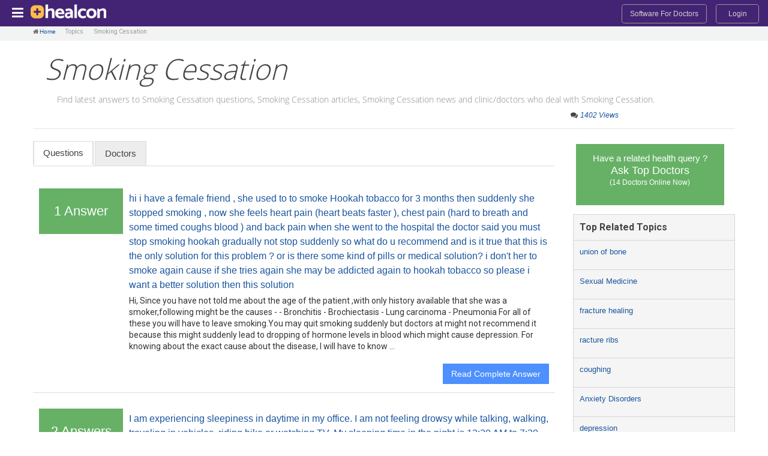

--- FILE ---
content_type: text/html; charset=UTF-8
request_url: https://healcon.com/topic/smoking-cessation_AmL5LwuxBGZ3KmD4Awp=.htm
body_size: 16697
content:
<!DOCTYPE HTML PUBLIC "-//W3C//DTD XHTML 1.0 Transitional//EN" "http://www.w3.org/TR/xhtml1/DTD/xhtml1-transitional.dtd">
<html xmlns="http://www.w3.org/1999/xhtml"><head>	
<meta content="text/html; charset=utf-8" http-equiv="content-type"/> 
<meta content="text/html; charset=utf-8" http-equiv="content-type"/> 
<meta name="google-site-verification" content="Ou5e01Sg5T7dqgfL6q8DmIMJ3lnluOBDkemq8g5rZTU" />
<link rel="canonical" href="https://healcon.com/topic/smoking-cessation_AmL5LwuxBGZ3KmD4Awp=.htm"/>
<title>Smoking Cessation - Healcon.com</title>
<meta name="DESCRIPTION" content="Explore health information from licensed doctors related to  Smoking Cessation">
<meta name="KEYWORDS" content="union of bone, Sexual Medicine, fracture healing, racture ribs, coughing, Anxiety Disorders, depression, Addiction Medicine, Marital Therapy, alcohol addiction"><meta name="copyright" content="2013-2023, Healcon.com : Connected Healthcare " /> 
<meta name="document-classification" content="Health, Healthcare" /> 
<meta name="document-rights" content="Copyrighted Work" /> 
<meta name="document-distribution" content="Global" /> 
<meta name="document-state" content="Dynamic" /> 
<meta name="cache-control" content="Public" /> 
<meta name="revisit-after" content="1 days" />
<link rel="shortcut icon" href="/favicon.ico">

        	       	<!--PAGE LEVEL AD--->
	<!--script data-ad-client="ca-pub-7603882589714008" async src="https://pagead2.googlesyndication.com/pagead/js/adsbygoogle.js"></script-->
	<!--PAGE LEVEL AD--->
			
<meta name="viewport" content="width=device-width, initial-scale=1.0">
<script type="text/javascript" src="https://healcon.com/common/js_variables.php"></script>
<link rel="stylesheet" href="https://healcon.com/assets_min/bootstrapmin-bootstrapresponsivemin-bootstrapmodal-font-fontawesome470-v1760374778.css" type="text/css" />
<link rel="stylesheet" href="https://healcon.com/assets_min/select2_metro-stylemetro-style-styleresponsive-v1765594751.css" type="text/css" />
<link rel="stylesheet" href="https://healcon.com/assets_min/search-jqueryjcarousel-sidebar-sidebarbootstrap-v1760374778.css" type="text/css" />

<script type="text/javascript" src="https://healcon.com/assets_min/jquery1101min-jquerymigrate121min-app-v1760374778.js"></script>
<link rel="stylesheet" href="https://healcon.com/assets_min/stream-webcore-v1765594751.css" type="text/css" />
 
<link href="/assets/css/pages/news.css" rel="stylesheet" />
<style>
.topicBody p{font-size:14px;color:#333;}
.topicBody a{color: rgb(27, 85, 158);font-family: Arial,sans-serif;}
</style>
</head>
<body class="hasStickyLogoHead hasStickySearchHead topicBody">

<style>
@media(max-width:767px)
{
	body{padding-right: 0px;padding-left: 0px;}
	.navbar-fixed-top, .navbar-fixed-bottom, .navbar-static-top {margin-right: 0px; margin-left: 0px;}
	.container {width: 98%;}
	.topAppForm .search-forms {padding-top:0px;}
}

</style>
<!--Logo Div STARTS HERE -->
<div class="logoHeadBg logoHeadThemeBg header page-header navbar" id="logoHead">
    <div class="row-fluid">
        <div class="span12">


            <!---LOGO STARTS HERE-->
            <div style="" class=" span3 page-header-inner">
                <!-- LOGO START-->
                <div class="page-logo">
                    <!-- SIDEBAR START-->
                                        <!-- SIDEBAR FOR WEBSITE START-->
                    <div class="sidebar-trigger sidebar-togglable" data-sidebar="true" style="float:left;">
                        <div class="menu-toggler sidebar-toggle">
                            <i class="fa fa-sidebar-toggle"></i>
			    <!--div class="CL"></div-->
                        </div>
		        <div class="sidebar-wrapper sidebar-default">
    <div class="sidebar-scroller">
        <ul class="sidebar-menu">
	                <li class="sidebar-group logoHeadThemeBg">
                <span class="hidden-phone" style="font-size:24px;padding:9px;"><a href="/"> <img src="/images/hl-logo-plus.png"></a></span>
                <span class="hidden-desktop hidden-tablet" style="font-size:24px; padding:15px "><a href="/" ><img src="/images/hl-logo-plus.png"></a></span>
            </li>
            <li class="sidebar-group" style="margin-top:20px;">
                <span style="font-size:18px;color:#9E9B9B;">For Users</span>
                <ul class="sidebar-group-menu">
                    <li class="sidebar-item"><a href="/" title="Healcon Home Page" ><i class="fa fa-home"></i> Home</a></li>
                    <li class="sidebar-item"><a href="/book-doctor-appointment-online/" title="Find Doctors Nearby" ><i class="fa fa-search"></i> Find Doctors Near You</a></li>
                    <li class="sidebar-item"><a href="/ask-doctor-online/" title="Ask Doctors" ><i class="fa fa-comments"></i> Consult Doctor Online</a></li>
                    <!--li class="sidebar-item"><a href="/topic/symptom/" title="Know about your symptom & medical conditions" ><i class="fa fa-gittip"></i> Symptoms</a></li>
                    <li class="sidebar-item"><a href="/topic/disease/" title="Research disease & medical conditions " ><i class="fa fa-gittip"></i> Diseases</a></li>
                    <li class="sidebar-item"><a href="/topic/lab-test/" title="Know lab tests" ><i class="fa fa-beaker"></i> Lab Tests</a></li>
                    <li class="sidebar-item"><a href="/topic/drug/" title="Understand medicines,formulation & generic drugs better " ><i class="fa fa-plus-circle"></i> Drugs</a></li>
                    <li class="sidebar-item"><a href="/topic/medical-procedure/" title="Know medical procedures" ><i class="fa fa-medkit"></i> Medical Procedures</a></li>
                    <li class="sidebar-item"><a href="/topic/" title="Explore health topics"  class="active" ><i class="fa fa-tag"></i> Health Topics</a></li-->
                    <li class="sidebar-item" style="border-bottom:none;"><a href="/personal-health-record/" title="Manage your personal health record" ><i class="fa fa-book"></i> Manage Health Record</a></li>
                </ul>
            </li>
            <li class="sidebar-group" style="margin-top:20px;">
                <span style="font-size:18px;color:#9E9B9B;">For Doctors</span>
                <ul class="sidebar-group-menu">
                    <li class="sidebar-item"><a href="/healthcare-providers/doctors/" title="Manage your online web profile" ><i class="fa fa-home"></i> Doctor Overview</a></li>
                    <li class="sidebar-item"><a href="/healthcare-providers/doctors/doctor-profile/" title="Create your doctor webprofile" ><i class="fa fa-user-md"></i> Create Doctor Profile</a></li>
                    <li class="sidebar-item"><a href="/healthcare-providers/doctors/consult-online/" title="Answer health queries of patients around the globe" ><i class="fa fa-comment"></i> Answer Patient Query</a></li>
                    <li class="sidebar-item" style="border-bottom:none;" ><a href="/healthcare-providers/doctors/health-network/" title="Network with doctors and patient around the globe" ><i class="fa fa-group"></i> Build Health Network</a></li>
                </ul>
            </li>
            <li class="sidebar-group" style="margin-top:20px;">
                <span style="font-size:18px;color:#9E9B9B;">For Clinics</span>
                <ul class="sidebar-group-menu">
                    <li class="sidebar-item"><a href="/healthcare-providers/clinics/" title="Manage global web profile for our clinic" ><i class="fa fa-home"></i> Clinic Overview</a></li>
                    <li class="sidebar-item"><a href="/healthcare-providers/clinics/clinic-profile/" title="Manage global web profile for our clinic" ><i class="fa fa-hospital-o"></i> Create Clinic Profile</a></li>
                    <li class="sidebar-item"><a href="/healthcare-providers/clinics/clinic-appointments/" title="Accept online appointments" ><i class="fa fa-calendar"></i> Accept Online Appointments</a></li>
                    <li class="sidebar-item"><a href="/healthcare-providers/clinics/patient-reach/" title="Reach out to bigger patient audience for your clinic" ><i class="fa fa-bullhorn"></i> Reach More Patients</a></li>
                </ul>
            </li>
            <li class="sidebar-group" style="margin-top:20px;">
                <span style="font-size:18px;color:#9E9B9B;">Software For Doctors & Clinics</span>
                <ul class="sidebar-group-menu">
                    <li class="sidebar-item" style="border-bottom:none;"><a href="https://practice.healcon.com/" target="_open" title="Manage your practice on the cloud" ><i class="fa fa-cloud"></i> Practice Management Software</a></li>
                </ul>
            </li>
	            </ul>
        <br>
        <br>
    </div>
</div>
                    </div>
                    <!-- SIDEBAR FOR WEBSITE END-->
                    					 

                    <div style="height:40px;font-size:24px;float:left;line-height:28px;"><a href="/">
	                                <img src="/images/hl-logo-plus.png" alt="logo" class="logo-default">
                                        </a>
		    </div>	
		    <div class="CL"></div>
                </div>

		<!-- Hack for showing logoheadrightnav towards top-right of logo in mobile --->
		<div class="hidden-tablet hidden-desktop pull-right">
               		<div class="row-fluid navbar navbar-inverse navbar-static-top">
   <ul class="nav pull-right ">




	 	      <li style="margin:2px 15px 5px 0px !important;">
			<a id="hl-login" class="btn darkpurple navbtn " href="https://practice.healcon.com/" style="width:130px"> Software For Doctors</a>
	      </li>
	      <li style="margin:2px 15px 5px 0px !important;">
		 <a id="hl-login" class="btn darkpurple navbtn " href="https://healcon.com/login/" style="width:60px;">
		 Login
		 </a>
	      </li>
      
   </ul>
</div>
		</div>
		<!--Hack end -->

		<div style="clear:left;"></div>

            </div>
            <!--LOGO ENDS HERE-->
         


	   <div class="span6  topAppForm  " >
                        <!--SEARCH BOX STARTS-->
                <div class="row-fluid search-forms search-default CL" style="margin-bottom:0px;background:none;">
                    <!--includeeeeee logoHeadSearch.htm removed 12122025-->
                </div>
            <!--SEARCH BOX ENDS-->
            	    </div>
            


                        <div class="span3 pull-right hidden-phone ">
                           <div class="row-fluid navbar navbar-inverse navbar-static-top">
   <ul class="nav pull-right ">




	 	      <li style="margin:2px 15px 5px 0px !important;">
			<a id="hl-login" class="btn darkpurple navbtn " href="https://practice.healcon.com/" style="width:130px"> Software For Doctors</a>
	      </li>
	      <li style="margin:2px 15px 5px 0px !important;">
		 <a id="hl-login" class="btn darkpurple navbtn " href="https://healcon.com/login/" style="width:60px;">
		 Login
		 </a>
	      </li>
      
   </ul>
</div>
            </div>



        </div>
    </div>
</div>
<!--Logo Div ENDS HERE -->
<div class="" style="background-color:#F2F3F3">
    <div class="container ">
        <div class="row-fluid hidden-phone"><span class=" PT5 PB5 pull-left breadcrumb_br"><i class="fa fa-home"></i>&nbsp;<span itemscope itemtype="http://data-vocabulary.org/Breadcrumb"><a itemprop="url" href="https://healcon.com/"><span itemprop="title" >Home</span></a> </span><i class="icon-arrow-right"></i>Topics <i class="icon-arrow-right"></i> Smoking Cessation</span></div>
        <div class="row-fluid hidden-desktop hidden-tablet"><span class="PL25 PT5 PB5 pull-left breadcrumb_br"><i class="fa fa-home"></i>&nbsp;<span itemscope itemtype="http://data-vocabulary.org/Breadcrumb"><a itemprop="url" href="https://healcon.com/"><span itemprop="title" >Home</span></a> </span><i class="icon-arrow-right"></i>Topics <i class="icon-arrow-right"></i> Smoking Cessation</span></div>
    </div>
</div>
</div>
</div>
<div style="border-bottom:1px solid #f2f2f2;"></div>

<!--BOTTOM THIN REST DIV STARTS HERE -->
<div class="container" itemscope itemtype="http://schema.org/Article">
	<div class="row-fluid">
		<div style="font-style:italic;color:#444;margin-bottom:20px;border-bottom:1px solid #e6e6e6;padding:20px 20px 2px 20px;">
			<h1 itemprop="name">
				Smoking Cessation 
			</h1>
			<h3 class="page-title" style="padding-left:20px;">
				<small style="line-height:22px;"  itemprop="description">Find latest answers to Smoking Cessation questions, Smoking Cessation articles, Smoking Cessation news and clinic/doctors who deal with Smoking Cessation. </small>
			</h3>
			<div class="row-fluid ">
				<div class="span3 pull-right">
					<ul class="unstyled inline" style="text-align:right;">
						<!--li><i class="fa fa-calendar"></i> <a href="#">2013-12-14 08:10:05</a></li-->
						<li><i class="fa fa-comments" ></i> <a href="#">1402 Views</a></li>
					</ul>
				</div>
			</div>
		</div>
	</div>
	<div class="row-fluid">
		<div class="span9" >
					<div class="tabbable tabbable-custom tabbable-full-width">

						<ul class="nav nav-tabs">

							<li  class="active"><a data-toggle="tab" href="#tab_2_1">Questions</a></li>							

							<li ><a data-toggle="tab" href="#tab_2_4">Doctors</a></li>
							

				
						</ul>

						<div class="tab-content">

							<div id="tab_2_1" class="tab-pane  active">
							
														
								<div class="row-fluid">
									<div class="booking-blocks" style="padding:10px;">
										<div class="pull-left booking-img hidden-phone">
											<div class=" portfolio-btn">
												<a href="/question/hi-i-have-a-female-friend-she-used-to-to-smoke-hookah-tobacco-for-3-months-then-suddenly-she-stopped-smoking-now-she-feels-heart-pain-%28heart-beats-faster-%29-chest-pain-%28hard-to-breath-and-some-tim_MzV5MGR5ZwZmKmRjAGRl.htm" class="btn bigicn-only"><span>1  Answer</span></a>
											</div>
											<ul class="unstyled">
												<!--li><i class="fa fa-map-marker"></i> 2 Week Ago</li-->
											</ul>
										</div>
										<div style="overflow:hidden;" class="">
											<h2><a href="/question/hi-i-have-a-female-friend-she-used-to-to-smoke-hookah-tobacco-for-3-months-then-suddenly-she-stopped-smoking-now-she-feels-heart-pain-%28heart-beats-faster-%29-chest-pain-%28hard-to-breath-and-some-tim_MzV5MGR5ZwZmKmRjAGRl.htm">hi i have a female friend , she used to to smoke Hookah tobacco for 3 months then suddenly she stopped smoking , now she feels heart pain  (heart beats faster ), chest pain (hard to breath and some timed coughs blood  ) and back pain when she went to the hospital the doctor said you must stop smoking hookah gradually not stop suddenly so what do u recommend and is it true that this is the only solution for this problem ? or is there some kind of pills or medical solution?  i don't her to smoke again cause if she tries again she may be addicted again to hookah tobacco so please i want a better solution then this solution</a></h2>
											<p>Hi,

Since you have not told me about the age of the patient ,with only history available that she was a smoker,following might be the causes  - 
 - Bronchitis 
 - Brochiectasis
 - Lung carcinoma
 - Pneumonia

For all of these you will have to leave smoking.You may quit smoking suddenly but doctors at might not recommend it because this might suddenly lead to dropping of hormone levels in blood which might cause depression.
For knowing about the exact cause about the disease, I will have to know ... <br><br><a href="/question/hi-i-have-a-female-friend-she-used-to-to-smoke-hookah-tobacco-for-3-months-then-suddenly-she-stopped-smoking-now-she-feels-heart-pain-%28heart-beats-faster-%29-chest-pain-%28hard-to-breath-and-some-tim_MzV5MGR5ZwZmKmRjAGRl.htm" class="FR btn blue">Read Complete Answer</a></p>	
										</div>
									</div>
								</div>
								<hr>
								
															
								<div class="row-fluid">
									<div class="booking-blocks" style="padding:10px;">
										<div class="pull-left booking-img hidden-phone">
											<div class=" portfolio-btn">
												<a href="/question/i-am-experiencing-sleepiness-in-daytime-in-my-office-i-am-not-feeling-drowsy-while-talking-walking-traveling-in-vehicles-riding-bike-or-watching-tv_LzVjAzIwAQt1KmR4AGD0.htm" class="btn bigicn-only"><span>2 Answers</span></a>
											</div>
											<ul class="unstyled">
												<!--li><i class="fa fa-map-marker"></i> 2 Week Ago</li-->
											</ul>
										</div>
										<div style="overflow:hidden;" class="">
											<h2><a href="/question/i-am-experiencing-sleepiness-in-daytime-in-my-office-i-am-not-feeling-drowsy-while-talking-walking-traveling-in-vehicles-riding-bike-or-watching-tv_LzVjAzIwAQt1KmR4AGD0.htm">I am experiencing sleepiness in daytime in my office. I am not feeling drowsy while talking, walking, traveling in vehicles, riding bike or  watching TV.

My sleeping time in the night is 12:30 AM to 7:30 AM. I do not have smoking or drinking habit.

Is this a serious condition? Do I need to take medication?</a></h2>
											<p>Hi

Then just follow what I told you to do. You may do yoga and early morning exercise for improving from chronic nasal congestion and reducing stress. I have also seen people improve with homeopathic treatment for chronic allergies,so if you want to try it.

Try to maintain chronic allergies,that would be helpful as well. Having a healthy diet also reduces also helps you to reduce stress. Try and reduce stress in all other departments of your life.

Keep a check on your diabetic status ... <br><br><a href="/question/i-am-experiencing-sleepiness-in-daytime-in-my-office-i-am-not-feeling-drowsy-while-talking-walking-traveling-in-vehicles-riding-bike-or-watching-tv_LzVjAzIwAQt1KmR4AGD0.htm" class="FR btn blue">Read Complete Answer</a></p>	
										</div>
									</div>
								</div>
								<hr>
								
															
								<div class="row-fluid">
									<div class="booking-blocks" style="padding:10px;">
										<div class="pull-left booking-img hidden-phone">
											<div class=" portfolio-btn">
												<a href="/question/my-face-turned-completely-black-because-of-smoking_A2WuZGt5LzWyKmV3ZQV2.htm" class="btn bigicn-only"><span>3 Answers</span></a>
											</div>
											<ul class="unstyled">
												<!--li><i class="fa fa-map-marker"></i> 2 Week Ago</li-->
											</ul>
										</div>
										<div style="overflow:hidden;" class="">
											<h2><a href="/question/my-face-turned-completely-black-because-of-smoking_A2WuZGt5LzWyKmV3ZQV2.htm">my face turned completely black because of smoking.how to get rid of it</a></h2>
											<p>Hi,

Look if you think it is simply because of smoking then, have plenty of water and have multivitamin tablets and avoid any sun exposure and you may also use sunscreen lotion.
It must have occurred after having smoked for years,so it just can't be back within a few days it will take a lot of time depending from month to a year.
You can be prescribed hair oil for hair growth but that can be prescribed only after examination.
If you think the changes in your face has occurred suddenly by smoking ... <br><br><a href="/question/my-face-turned-completely-black-because-of-smoking_A2WuZGt5LzWyKmV3ZQV2.htm" class="FR btn blue">Read Complete Answer</a></p>	
										</div>
									</div>
								</div>
								<hr>
								
															
								<div class="row-fluid">
									<div class="booking-blocks" style="padding:10px;">
										<div class="pull-left booking-img hidden-phone">
											<div class=" portfolio-btn">
												<a href="/question/hello-i-want-to-quit-smoking-i-was-addicted-above-25yrs-how-many-days-i-will-have-to-be-in-the-hospital--charges--is-spouse-allowed_ZGHjZQVjBGNlKmZjAwxl.htm" class="btn bigicn-only"><span>1  Answer</span></a>
											</div>
											<ul class="unstyled">
												<!--li><i class="fa fa-map-marker"></i> 2 Week Ago</li-->
											</ul>
										</div>
										<div style="overflow:hidden;" class="">
											<h2><a href="/question/hello-i-want-to-quit-smoking-i-was-addicted-above-25yrs-how-many-days-i-will-have-to-be-in-the-hospital--charges--is-spouse-allowed_ZGHjZQVjBGNlKmZjAwxl.htm">hello
I want to quit smoking. i was addicted above 25yrs
How many days i will have to be in the hospital ?
charges ?
Is spouse allowed ?</a></h2>
											<p>Hi,

You don't need to be in hospital for leaving smoking and can be done as an out pateint procedure and you just may have to visit the hospital from once weekly to once in two weeks.
It is not an expensive procedure,at least not the amount of money you have spent on smoke till date.
Visist a doctor first(psychiatrist) only then plan to quit it.
Time taken is variable, how much time you take to respond to the drugs(nicotine
gums can be precribed) and councelling.
Yes you can take your spouse. ... <br><br><a href="/question/hello-i-want-to-quit-smoking-i-was-addicted-above-25yrs-how-many-days-i-will-have-to-be-in-the-hospital--charges--is-spouse-allowed_ZGHjZQVjBGNlKmZjAwxl.htm" class="FR btn blue">Read Complete Answer</a></p>	
										</div>
									</div>
								</div>
								<hr>
								
															
								<div class="row-fluid">
									<div class="booking-blocks" style="padding:10px;">
										<div class="pull-left booking-img hidden-phone">
											<div class=" portfolio-btn">
												<a href="/question/was-smoking-since-1-year-tried-quitting-3-times--1st-time-for-1-month--2nd-time-for-2-months--3rd-time-for-6-months--4rth-time-%28now-attempting-haven-t-smoked-since-2-weeks-now_BGMuMGSuLmIvKmZ1AmN0.htm" class="btn bigicn-only"><span>2 Answers</span></a>
											</div>
											<ul class="unstyled">
												<!--li><i class="fa fa-map-marker"></i> 2 Week Ago</li-->
											</ul>
										</div>
										<div style="overflow:hidden;" class="">
											<h2><a href="/question/was-smoking-since-1-year-tried-quitting-3-times--1st-time-for-1-month--2nd-time-for-2-months--3rd-time-for-6-months--4rth-time-%28now-attempting-haven-t-smoked-since-2-weeks-now_BGMuMGSuLmIvKmZ1AmN0.htm">. Was smoking since 1 year . Tried quitting 3 times
- 1st time for 1 month
-2nd time for 2 months
-3rd time for 6 months
-4rth time (now -- attempting -- Haven't smoked since 2 weeks now.)</a></h2>
											<p>Hi,

If you have been having fever also regularly,then you should go for blood tests like cbc and esr for right now.(more tests might be needed depending on your history)
However if your fever's history is just a day or two old then that might be a viral infection and that should go away by self in another two days or so just have plenty of water and have symtomatic treatment for cough and if having cold then for that to.
Is fever associated with chills or may be rigors ?
Which part of the day i ... <br><br><a href="/question/was-smoking-since-1-year-tried-quitting-3-times--1st-time-for-1-month--2nd-time-for-2-months--3rd-time-for-6-months--4rth-time-%28now-attempting-haven-t-smoked-since-2-weeks-now_BGMuMGSuLmIvKmZ1AmN0.htm" class="FR btn blue">Read Complete Answer</a></p>	
										</div>
									</div>
								</div>
								<hr>
								
															
								<div class="row-fluid">
									<div class="booking-blocks" style="padding:10px;">
										<div class="pull-left booking-img hidden-phone">
											<div class=" portfolio-btn">
												<a href="/question/name-%c3%a2%e2%82%ac%e2%80%9c-biman-das-age-%c3%a2%e2%82%ac%e2%80%9c-28-years-indian-origin-stays-in-bangalore-india_BQyxZwEvZmqyKmD1Zmt4.htm" class="btn bigicn-only"><span>2 Answers</span></a>
											</div>
											<ul class="unstyled">
												<!--li><i class="fa fa-map-marker"></i> 2 Week Ago</li-->
											</ul>
										</div>
										<div style="overflow:hidden;" class="">
											<h2><a href="/question/name-%c3%a2%e2%82%ac%e2%80%9c-biman-das-age-%c3%a2%e2%82%ac%e2%80%9c-28-years-indian-origin-stays-in-bangalore-india_BQyxZwEvZmqyKmD1Zmt4.htm">Name â€“ Biman Das
Age â€“ 28 years
Indian origin, stays in Bangalore, India.
9th July 2012 - hemoglobin electrophoresis suggestive of Homozygous Hemoglobin E disease
Complaint â€“ Weakness since 1year.


Hiâ€¦. Below are the complete tests I have done two days backâ€¦..

Blood Urea Nitrogen â€“ 11.00 mg/dl
Serum Creatinine â€“ 1 mg/dl
Serum Glucose â€“ 94 mg/dl

SERUM LIVER FUNCTION TEST
Billirubin Total â€“ 1.30 mg/dl
Billirubin â€“ direct â€“ 0.30 mg/dl
SGOT/AST (P5P, IFCC) â€“ 63.00 IU/ml
SGPT/ALT (P5P, IFCC) â€“ 142.00 IU/ml
ALP â€“ 74 IU/ml
Total protein â€“ 7.80 g/dl
Serum Albumin â€“ 4.90 g/dl
Serum Globulin â€“ 2.90 g/dl
ALB/GLOB  Ratio â€“ 1.69 g/dl

SERUM TSH (ECLIA) â€“ 6.240 IU/mL

COMPLETE BLOOD COUNT

WBC â€“ 9300.00 /cu.mm
RBC â€“ 6.15 million/cu.mm
Hemoglobin â€“ 11.90 g/dl
Haemotocrit (PCV) â€“ 37.00 %
MCV â€“ 61.00 fL
MCH â€“ 19.40 Pg
MCHC â€“ 31.30 g/dl
Platelet count â€“ 135000.00 /Cu.mm
DIFFERENTIAL COUNT
Neutrophils â€“ 52 %
Lymphocytes â€“ 43 %
Monocytes â€“ 3.00 %
Eosinophils â€“ 2.00 %
ESR â€“ 4.00 /1st hour.

PERIPHERAL SMEAR EXAMINATION

RBCâ€™s â€“ Show moderate anisopoikilocytosis, are microcytic hypochromic with few eliptocytes, target cells.
WBCâ€™s â€“ Leucocytes are normal in total count and distribution
Plateletes â€“ Plateletes are reduced. Macroplateletes noted.
Impression â€“ Microcytic hypochromic blood picture with thrombocytopenia. (Kindly correlate with serum iron,TIBC, ferritin and Hb variant analysis [To rule out hemoglobinopathy])


OTHER TESTS â€“ 
Routine Urine analysis â€“ All values are normal
ECG â€“ Normal study
X-Ray of chest â€“ PA View â€“ Normal Study

MY HABBITS â€“ 

Non veg 3 days a week
Beer â€“ 3 days a week( 700ml per day) drinking since 10 years.
Smoking â€“ 12 cigarettes per day (Smoking since 10 years).
More Anxiety and less physical activities.
Last one year I am inside my house, just for half an hour I go outside in the morning.

MY HISTORY  AND TESTS DONE EARLIER â€“ 

History of acidity, constipation and digestion.
9th July 2012 - Haemoglobin electrophoresis suggestive of Homozygous Haemoglobin E disease.
16th October 2012 - Ultrasound of liver â€“ Fatty Liver
18th October 2012 â€“ Liver function test â€“ All values are normal
18th October 2012 â€“ Pulmonary test â€“ Normal spirometery
18th October 2012 â€“ Complete Haemoglobin â€“ Haemoglobin 12.5 gm/dl, WBC â€“ normal in number and morphology, RBC â€“ Anicocytosis with microcytic hypochromic erythrocytes, mild polychromasia, elliptocytes and taget cells, platelets- adequate


Please let me know is it very serious and also let me know some medicines and diet...

Regards
Biman Das</a></h2>
											<p>Hi,

I am not sure,your doctor must have examined you so he can might be telling better,but i belive you should have complet liver tests including pt aptt and coagulation profile and billirubin levels and also repeat the tests you already have. 
Although yellow eyes can also be due to mddy sclera,some people have muddy sclera.
Your tsh is also raised so he might be telling you for some test or may be you could be directly be put on medicines for this.
Time taken is different for diffirent person ... <br><br><a href="/question/name-%c3%a2%e2%82%ac%e2%80%9c-biman-das-age-%c3%a2%e2%82%ac%e2%80%9c-28-years-indian-origin-stays-in-bangalore-india_BQyxZwEvZmqyKmD1Zmt4.htm" class="FR btn blue">Read Complete Answer</a></p>	
										</div>
									</div>
								</div>
								<hr>
								
															
								<div class="row-fluid">
									<div class="booking-blocks" style="padding:10px;">
										<div class="pull-left booking-img hidden-phone">
											<div class=" portfolio-btn">
												<a href="/question/i-am-a-female-aged-19-years-old-from-australia-and-have-had-a-pterygium-in-the-inner-corner-of-my-right-eye-for-as-long-as-i-can-remember_LwxjLwD0ZGtmKmH0ZwH3.htm" class="btn bigicn-only"><span>4 Answers</span></a>
											</div>
											<ul class="unstyled">
												<!--li><i class="fa fa-map-marker"></i> 2 Week Ago</li-->
											</ul>
										</div>
										<div style="overflow:hidden;" class="">
											<h2><a href="/question/i-am-a-female-aged-19-years-old-from-australia-and-have-had-a-pterygium-in-the-inner-corner-of-my-right-eye-for-as-long-as-i-can-remember_LwxjLwD0ZGtmKmH0ZwH3.htm">I am a female aged 19 years old, from Australia and have had a pterygium in the inner corner of my right eye for as long as I can remember. It used to be very very painful but the pain went away and has been gone for the past 5 years. 
I'm very self conscious of it and am always worrying if anything has flared it up and made it bright red. I refuse to be in photo's, I can't wear eye makeup and I try my hardest to avoid any eye contact with others, which is making every day activities hard. I have people approach me asking if I'm ok because I look like I've been crying, or a few times when I showed up for work I was asked multiple times if I had been smoking marijuana! This is ruining my life and I want it gone. Its not severe, but for cosmetic reasons I want it removed. I've heard there is chance of it coming back worse than it was.. Will I ever be able to get rid of it? :(</a></h2>
											<p>It can be easily removed easily by minor surgery. Why are you suffering a lot unnecesserily. Recurrence is common but conjunctival grafting with use of MMC can reduce chances of recurrence. Get it done without any second thought. Off course from a qualified ophthalmic surgeon. ... <br><br><a href="/question/i-am-a-female-aged-19-years-old-from-australia-and-have-had-a-pterygium-in-the-inner-corner-of-my-right-eye-for-as-long-as-i-can-remember_LwxjLwD0ZGtmKmH0ZwH3.htm" class="FR btn blue">Read Complete Answer</a></p>	
										</div>
									</div>
								</div>
								<hr>
								
															
								<div class="row-fluid">
									<div class="booking-blocks" style="padding:10px;">
										<div class="pull-left booking-img hidden-phone">
											<div class=" portfolio-btn">
												<a href="/question/i-have-been-smoking-hookah-for-3-months-i-quit-but-do-you-think-i-have-oral-cancer-and-can-the-doctor-catch-it-before-it-starts_MwLlAwHmMJZlKmH0BGp1.htm" class="btn bigicn-only"><span>4 Answers</span></a>
											</div>
											<ul class="unstyled">
												<!--li><i class="fa fa-map-marker"></i> 2 Week Ago</li-->
											</ul>
										</div>
										<div style="overflow:hidden;" class="">
											<h2><a href="/question/i-have-been-smoking-hookah-for-3-months-i-quit-but-do-you-think-i-have-oral-cancer-and-can-the-doctor-catch-it-before-it-starts_MwLlAwHmMJZlKmH0BGp1.htm">I have been smoking hookah for 3 months i quit but do you think i have oral cancer and can the Doctor Catch it before it starts</a></h2>
											<p>There is rarest possibility of getting oral cancer by smoking hookah for 3 months, however there are multiple other causes of oral cancer. You can get check-up done for any person in doubt and doctor can easily diagnose cancer in very early stages also. Do not restart any such bad habit and consume nutritious food to reduce the risk of cancer at any age. ... <br><br><a href="/question/i-have-been-smoking-hookah-for-3-months-i-quit-but-do-you-think-i-have-oral-cancer-and-can-the-doctor-catch-it-before-it-starts_MwLlAwHmMJZlKmH0BGp1.htm" class="FR btn blue">Read Complete Answer</a></p>	
										</div>
									</div>
								</div>
								<hr>
								
															
								<div class="row-fluid">
									<div class="booking-blocks" style="padding:10px;">
										<div class="pull-left booking-img hidden-phone">
											<div class=" portfolio-btn">
												<a href="/question/[base64].htm" class="btn bigicn-only"><span>2 Answers</span></a>
											</div>
											<ul class="unstyled">
												<!--li><i class="fa fa-map-marker"></i> 2 Week Ago</li-->
											</ul>
										</div>
										<div style="overflow:hidden;" class="">
											<h2><a href="/question/[base64].htm">I have swollen lymph nodes in my groin area I got it checked out today and the doc said i dont need antibiotics cause its not an infection he siad to wait 3 weeks and come back but I dnt want to wait should I be worried about this? and what could cause it he said a cut in the leg or something but I havent had a cut I heard it could be from smoking weed but ive smoked alot scince I was 13 and im 18 almost 19 help please</a></h2>
											<p>swollen lymph node if it is not increasing in size and not painful itmay subside on its own check the related area testicles,legs front and back any bruise or infection ,your sexual life,get blood test done your WBC, Lymphocytes,give lot of information stop smoking weed one cause for leukemia ,make many  healthy changes in your life before it is too late you will be reborn still your very young. ... <br><br><a href="/question/[base64].htm" class="FR btn blue">Read Complete Answer</a></p>	
										</div>
									</div>
								</div>
								<hr>
								
															
								<div class="row-fluid">
									<div class="booking-blocks" style="padding:10px;">
										<div class="pull-left booking-img hidden-phone">
											<div class=" portfolio-btn">
												<a href="/question/hi%21-i-have-been-experiencing-strong-emotions-of-anger-sadness-being-cheated-used-by-others-and-i-feel-like-smoking-all-the-time-to-get-out-of-it_BGH4AmL0AQDjKmH2AGpk.htm" class="btn bigicn-only"><span>2 Answers</span></a>
											</div>
											<ul class="unstyled">
												<!--li><i class="fa fa-map-marker"></i> 2 Week Ago</li-->
											</ul>
										</div>
										<div style="overflow:hidden;" class="">
											<h2><a href="/question/hi%21-i-have-been-experiencing-strong-emotions-of-anger-sadness-being-cheated-used-by-others-and-i-feel-like-smoking-all-the-time-to-get-out-of-it_BGH4AmL0AQDjKmH2AGpk.htm">hi! i have been experiencing strong emotions of anger, sadness, being cheated,used by others and i feel like smoking all the time to get out of it. i have tried talking to my friends about this but, i just cant explain myself. i feel i am alone and there is noone to hear. i have started reacting to criticism in an outrageous way. i feel close to this guy and anything he does or says i feel strongly about it. i like being the only loved one in his life and any change makes me mad. i yell and misbehave and this is affecting my relationship. i do the same with my mom. i know i am suffering from borderline personality disorder and i need help and its making me depressed right now. i am trying to get hold of myself and trying to talk when i feel little stable and the instability is constant and there is nothing that gives me the desired mental peace. i am very troubled and i need someone to understand this. i cant get the right words to express but i want to. its becoming too difficult to cope with. i feel i have a dual life.</a></h2>
											<p>please provide your bio-data to offer advise for your problems ... <br><br><a href="/question/hi%21-i-have-been-experiencing-strong-emotions-of-anger-sadness-being-cheated-used-by-others-and-i-feel-like-smoking-all-the-time-to-get-out-of-it_BGH4AmL0AQDjKmH2AGpk.htm" class="FR btn blue">Read Complete Answer</a></p>	
										</div>
									</div>
								</div>
								<hr>
								
																
								
							</div>					
							
							<div id="tab_2_2" class="tab-pane ">
																
							</div>
							<div id="tab_2_4" class="tab-pane ">
								<div class="row-fluid">
								
								<div></div>
																
														
																				
			
							<div class="row-fluid">		
								<div class="span6">
							
						<div style="" class="MB20">						
							<div style="opacity: 1;min-height:160px;padding-bottom:10px;" class="boosted_question span12">	
								<span class="hlface_wrapper web" id="undefined_wrapper">	
								<img src="/images/hlface_mask.png" class="hlface_mask">	
								<img alt="" style="opacity: 1; " class="person_hlface expert wrapped" src="/doctor/profile-image/AJMyBGIuATR5KmRj/64">	
								</span>
					<span class="question_details">
								<p class="answerer" style="margin-bottom:3px;">
								<a class="actor_link" style="font-size:16px;" id="va541023-101-name"  target="_blank" href="/doctor/dr-ramesh-madan-internal-medicine-in-n-i_AJMyBGIuATR5KmRj.htm" >Dr. Ramesh Madan</a>
								</p>
						<ul class="unstyled MB10" style="font-size:85%;color:#6b6b6b;">
								<li style="color:#D55804;font-weight:bold;font-size:12px;">Internal Medicine</li>
															<li><i class="fa fa-map-marker"></i>&nbsp;N, I</li>
														<li><i class="fa fa-trophy"></i>&nbsp;529 Doc Points</li>
													</ul>
						<ul class="unstyled inline">
																<li>
								<a href="javascript:;" class="btn blue mini fbtn" onclick="commonFucn.followUnfollow('va541023-MGt4ZTVmMwxlK0MZ-101','','')">
								<i class="fa fa-group"></i><span class="va541023-class" id="va541023-101-fl">Follow</span>
								</a>
								</li>
																								<li> 						
								<a href="javascript:;" class="btn orange mini" onclick="askQuestions.init('no','va541023')">
								<i class="fa fa-comments"></i><span class="va541023-class" id="va541023-101-fl">Ask</span>
								</a>
								</li>
									
															
											
								
						</ul>
						</span>
							</div>
						</div>
						</div>
						
																							<div class="span6">
							
						<div style="" class="MB20">						
							<div style="opacity: 1;min-height:160px;padding-bottom:10px;" class="boosted_question span12">	
								<span class="hlface_wrapper web" id="undefined_wrapper">	
								<img src="/images/hlface_mask.png" class="hlface_mask">	
								<img alt="" style="opacity: 1; " class="person_hlface expert wrapped" src="/doctor/profile-image/BJWzLwV1BQDkKmRk/64">	
								</span>
					<span class="question_details">
								<p class="answerer" style="margin-bottom:3px;">
								<a class="actor_link" style="font-size:16px;" id="va251187-102-name"  target="_blank" href="/doctor/dr-puneet-madan-general-physician-in-n-i_BJWzLwV1BQDkKmRk.htm" >Dr. Puneet Madan</a>
								</p>
						<ul class="unstyled MB10" style="font-size:85%;color:#6b6b6b;">
								<li style="color:#D55804;font-weight:bold;font-size:12px;">General Physician</li>
															<li><i class="fa fa-map-marker"></i>&nbsp;N, I</li>
														<li><i class="fa fa-trophy"></i>&nbsp;1441 Doc Points</li>
													</ul>
						<ul class="unstyled inline">
																<li>
								<a href="javascript:;" class="btn blue mini fbtn" onclick="commonFucn.followUnfollow('va251187-MGt4ZTVmMwxlK0MZ-102','','')">
								<i class="fa fa-group"></i><span class="va251187-class" id="va251187-102-fl">Follow</span>
								</a>
								</li>
																								<li> 						
								<a href="javascript:;" class="btn orange mini" onclick="askQuestions.init('no','va251187')">
								<i class="fa fa-comments"></i><span class="va251187-class" id="va251187-102-fl">Ask</span>
								</a>
								</li>
									
															
											
								
						</ul>
						</span>
							</div>
						</div>
						</div>
						
														</div>
				<div style="margin-top:2px;"></div>
																	<div class="row-fluid">		
								<div class="span6">
							
						<div style="" class="MB20">						
							<div style="opacity: 1;min-height:160px;padding-bottom:10px;" class="boosted_question span12">	
								<span class="hlface_wrapper web" id="undefined_wrapper">	
								<img src="/images/hlface_mask.png" class="hlface_mask">	
								<img alt="" style="opacity: 1; " class="person_hlface expert wrapped" src="/doctor/profile-image/L2EuZmyzLzMwKmp1AQR=/64">	
								</span>
					<span class="question_details">
								<p class="answerer" style="margin-bottom:3px;">
								<a class="actor_link" style="font-size:16px;" id="va35754107-103-name"  target="_blank" href="/doctor/dr-manushree-gupta-psychiatrist-in-n-i_L2EuZmyzLzMwKmp1AQR=.htm" >Dr. Manushree Gupta</a>
								</p>
						<ul class="unstyled MB10" style="font-size:85%;color:#6b6b6b;">
								<li style="color:#D55804;font-weight:bold;font-size:12px;">Psychiatrist</li>
															<li><i class="fa fa-map-marker"></i>&nbsp;N, I</li>
														<li><i class="fa fa-trophy"></i>&nbsp;516 Doc Points</li>
													</ul>
						<ul class="unstyled inline">
																<li>
								<a href="javascript:;" class="btn blue mini fbtn" onclick="commonFucn.followUnfollow('va35754107-MGt4ZTVmMwxlK0MZ-103','','')">
								<i class="fa fa-group"></i><span class="va35754107-class" id="va35754107-103-fl">Follow</span>
								</a>
								</li>
																								<li> 						
								<a href="javascript:;" class="btn orange mini" onclick="askQuestions.init('no','va35754107')">
								<i class="fa fa-comments"></i><span class="va35754107-class" id="va35754107-103-fl">Ask</span>
								</a>
								</li>
									
															
											
								
						</ul>
						</span>
							</div>
						</div>
						</div>
						
																							<div class="span6">
							
						<div style="" class="MB20">						
							<div style="opacity: 1;min-height:160px;padding-bottom:10px;" class="boosted_question span12">	
								<span class="hlface_wrapper web" id="undefined_wrapper">	
								<img src="/images/hlface_mask.png" class="hlface_mask">	
								<img alt="" style="opacity: 1; " class="person_hlface expert wrapped" src="/doctor/profile-image/ZQExLzMvLzLmKmHlZwxk/64">	
								</span>
					<span class="question_details">
								<p class="answerer" style="margin-bottom:3px;">
								<a class="actor_link" style="font-size:16px;" id="va135229156-104-name"  target="_blank" href="/doctor/dr-rangeeth-nammalwar-dentist-in-c-i_ZQExLzMvLzLmKmHlZwxk.htm" >Dr. Rangeeth Nammalwar</a>
								</p>
						<ul class="unstyled MB10" style="font-size:85%;color:#6b6b6b;">
								<li style="color:#D55804;font-weight:bold;font-size:12px;">Dentist</li>
															<li><i class="fa fa-map-marker"></i>&nbsp;C, I</li>
														<li><i class="fa fa-trophy"></i>&nbsp;238 Doc Points</li>
													</ul>
						<ul class="unstyled inline">
																<li>
								<a href="javascript:;" class="btn blue mini fbtn" onclick="commonFucn.followUnfollow('va135229156-MGt4ZTVmMwxlK0MZ-104','','')">
								<i class="fa fa-group"></i><span class="va135229156-class" id="va135229156-104-fl">Follow</span>
								</a>
								</li>
																								<li> 						
								<a href="javascript:;" class="btn orange mini" onclick="askQuestions.init('no','va135229156')">
								<i class="fa fa-comments"></i><span class="va135229156-class" id="va135229156-104-fl">Ask</span>
								</a>
								</li>
									
																<li>
								<a href="javascript:;" class="btn medgreen mini" onclick="bookApp.startBooking('d','MzEzATSzLJSwK2DgAGVlBGR=','stay','va3354309_va3556960_ZQtmZmqvMJL3KmH0Zl01Awx=');return false;"><i class="fa fa-calendar"></i> Book Appointment</a></span>
								</li>
															
											
								
						</ul>
						</span>
							</div>
						</div>
						</div>
						
														</div>
				<div style="margin-top:2px;"></div>
																	<div class="row-fluid">		
								<div class="span6">
							
						<div style="" class="MB20">						
							<div style="opacity: 1;min-height:160px;padding-bottom:10px;" class="boosted_question span12">	
								<span class="hlface_wrapper web" id="undefined_wrapper">	
								<img src="/images/hlface_mask.png" class="hlface_mask">	
								<img alt="" style="opacity: 1; " class="person_hlface expert wrapped" src="/doctor/profile-image/BJH1MzWwMJH5KmHlAQL0/64">	
								</span>
					<span class="question_details">
								<p class="answerer" style="margin-bottom:3px;">
								<a class="actor_link" style="font-size:16px;" id="va125246431-105-name"  target="_blank" href="/doctor/dr-anand-rao-mengji-homeopathist-in-h-i_BJH1MzWwMJH5KmHlAQL0.htm" >Dr. ANAND RAO MENGJI</a>
								</p>
						<ul class="unstyled MB10" style="font-size:85%;color:#6b6b6b;">
								<li style="color:#D55804;font-weight:bold;font-size:12px;">Homeopathist</li>
															<li><i class="fa fa-map-marker"></i>&nbsp;H, I</li>
														<li><i class="fa fa-trophy"></i>&nbsp;220 Doc Points</li>
													</ul>
						<ul class="unstyled inline">
																<li>
								<a href="javascript:;" class="btn blue mini fbtn" onclick="commonFucn.followUnfollow('va125246431-MGt4ZTVmMwxlK0MZ-105','','')">
								<i class="fa fa-group"></i><span class="va125246431-class" id="va125246431-105-fl">Follow</span>
								</a>
								</li>
																								<li> 						
								<a href="javascript:;" class="btn orange mini" onclick="askQuestions.init('no','va125246431')">
								<i class="fa fa-comments"></i><span class="va125246431-class" id="va125246431-105-fl">Ask</span>
								</a>
								</li>
									
																<li>
								<a href="javascript:;" class="btn medgreen mini" onclick="bookApp.startBooking('d','MwHmZzHlMTWzK2DgAGV0AwD=','godirect','va4357814_va3960827_MGIwMQNjBTIxKmH3BP02ZQt=');return false;"><i class="fa fa-calendar"></i> Book Appointment</a></span>
								</li>
															
											
								
						</ul>
						</span>
							</div>
						</div>
						</div>
						
																							<div class="span6">
							
						<div style="" class="MB20">						
							<div style="opacity: 1;min-height:160px;padding-bottom:10px;" class="boosted_question span12">	
								<span class="hlface_wrapper web" id="undefined_wrapper">	
								<img src="/images/hlface_mask.png" class="hlface_mask">	
								<img alt="" style="opacity: 1; " class="person_hlface expert wrapped" src="/doctor/profile-image/LmD2AJZ4ATZ3KmHlAQtm/64">	
								</span>
					<span class="question_details">
								<p class="answerer" style="margin-bottom:3px;">
								<a class="actor_link" style="font-size:16px;" id="va245248391-106-name"  target="_blank" href="/doctor/dr-harjeet-singh-opthalmologist-in-k-i_LmD2AJZ4ATZ3KmHlAQtm.htm" >Dr. HARJEET SINGH</a>
								</p>
						<ul class="unstyled MB10" style="font-size:85%;color:#6b6b6b;">
								<li style="color:#D55804;font-weight:bold;font-size:12px;">Opthalmologist</li>
															<li><i class="fa fa-map-marker"></i>&nbsp;K, I</li>
														<li><i class="fa fa-trophy"></i>&nbsp;210 Doc Points</li>
													</ul>
						<ul class="unstyled inline">
																<li>
								<a href="javascript:;" class="btn blue mini fbtn" onclick="commonFucn.followUnfollow('va245248391-MGt4ZTVmMwxlK0MZ-106','','')">
								<i class="fa fa-group"></i><span class="va245248391-class" id="va245248391-106-fl">Follow</span>
								</a>
								</li>
																								<li> 						
								<a href="javascript:;" class="btn orange mini" onclick="askQuestions.init('no','va245248391')">
								<i class="fa fa-comments"></i><span class="va245248391-class" id="va245248391-106-fl">Ask</span>
								</a>
								</li>
									
																<li>
								<a href="javascript:;" class="btn medgreen mini" onclick="bookApp.startBooking('d','ZmD0ZGHjZJZ5K2DgAGV0BQZ=','godirect','va1258947_va5261967_AGt1BJZ0AGSzKmH4BF02ZGx=');return false;"><i class="fa fa-calendar"></i> Book Appointment</a></span>
								</li>
															
											
								
						</ul>
						</span>
							</div>
						</div>
						</div>
						
														</div>
				<div style="margin-top:2px;"></div>
																	<div class="row-fluid">		
								<div class="span6">
							
						<div style="" class="MB20">						
							<div style="opacity: 1;min-height:160px;padding-bottom:10px;" class="boosted_question span12">	
								<span class="hlface_wrapper web" id="undefined_wrapper">	
								<img src="/images/hlface_mask.png" class="hlface_mask">	
								<img alt="" style="opacity: 1; " class="person_hlface expert wrapped" src="/doctor/profile-image/Zmx0BTR1Lwp3KmHlAGRl/64">	
								</span>
					<span class="question_details">
								<p class="answerer" style="margin-bottom:3px;">
								<a class="actor_link" style="font-size:16px;" id="va165251211-107-name"  target="_blank" href="/doctor/dr-anand-prakash-rao-ghorpade-psychiatrist-in-b-i_Zmx0BTR1Lwp3KmHlAGRl.htm" >Dr. Anand Prakash Rao Ghorpade</a>
								</p>
						<ul class="unstyled MB10" style="font-size:85%;color:#6b6b6b;">
								<li style="color:#D55804;font-weight:bold;font-size:12px;">Psychiatrist</li>
															<li><i class="fa fa-map-marker"></i>&nbsp;B, I</li>
														<li><i class="fa fa-trophy"></i>&nbsp;354 Doc Points</li>
													</ul>
						<ul class="unstyled inline">
																<li>
								<a href="javascript:;" class="btn blue mini fbtn" onclick="commonFucn.followUnfollow('va165251211-MGt4ZTVmMwxlK0MZ-107','','')">
								<i class="fa fa-group"></i><span class="va165251211-class" id="va165251211-107-fl">Follow</span>
								</a>
								</li>
																								<li> 						
								<a href="javascript:;" class="btn orange mini" onclick="askQuestions.init('no','va165251211')">
								<i class="fa fa-comments"></i><span class="va165251211-class" id="va165251211-107-fl">Ask</span>
								</a>
								</li>
									
																<li>
								<a href="javascript:;" class="btn medgreen mini" onclick="bookApp.startBooking('d','MTV5L2H3LwL4K2DgAGV1ZGV=','stay','va2759833_va1362910_AJH1MTMxLmyuKmH5BP02Zwx=');return false;"><i class="fa fa-calendar"></i> Book Appointment</a></span>
								</li>
															
											
								
						</ul>
						</span>
							</div>
						</div>
						</div>
						
																							<div class="span6">
							
						<div style="" class="MB20">						
							<div style="opacity: 1;min-height:160px;padding-bottom:10px;" class="boosted_question span12">	
								<span class="hlface_wrapper web" id="undefined_wrapper">	
								<img src="/images/hlface_mask.png" class="hlface_mask">	
								<img alt="" style="opacity: 1; " class="person_hlface expert wrapped" src="/doctor/profile-image/LGD5ZQHlA2WvKmHmZQZ1/64">	
								</span>
					<span class="question_details">
								<p class="answerer" style="margin-bottom:3px;">
								<a class="actor_link" style="font-size:16px;" id="va265303542-108-name"  target="_blank" href="/doctor/dr-vikas-sengar-gastroenterologist-in-k-i_LGD5ZQHlA2WvKmHmZQZ1.htm" >Dr. Vikas Sengar</a>
								</p>
						<ul class="unstyled MB10" style="font-size:85%;color:#6b6b6b;">
								<li style="color:#D55804;font-weight:bold;font-size:12px;">Gastroenterologist</li>
															<li><i class="fa fa-map-marker"></i>&nbsp;K, I</li>
														<li><i class="fa fa-trophy"></i>&nbsp;105 Doc Points</li>
													</ul>
						<ul class="unstyled inline">
																<li>
								<a href="javascript:;" class="btn blue mini fbtn" onclick="commonFucn.followUnfollow('va265303542-MGt4ZTVmMwxlK0MZ-108','','')">
								<i class="fa fa-group"></i><span class="va265303542-class" id="va265303542-108-fl">Follow</span>
								</a>
								</li>
																								<li> 						
								<a href="javascript:;" class="btn orange mini" onclick="askQuestions.init('no','va265303542')">
								<i class="fa fa-comments"></i><span class="va265303542-class" id="va265303542-108-fl">Ask</span>
								</a>
								</li>
									
																<li>
								<a href="javascript:;" class="btn medgreen mini" onclick="bookApp.startBooking('d','AzZ5BTSzMGL2K2DgAGZjZmH=','godirect','va1875719_va4879781_AzAuZGNkBGVkKmp1Al03BGp=');return false;"><i class="fa fa-calendar"></i> Book Appointment</a></span>
								</li>
															
											
								
						</ul>
						</span>
							</div>
						</div>
						</div>
						
														</div>
				<div style="margin-top:2px;"></div>
																	<div class="row-fluid">		
								<div class="span6">
							
						<div style="" class="MB20">						
							<div style="opacity: 1;min-height:160px;padding-bottom:10px;" class="boosted_question span12">	
								<span class="hlface_wrapper web" id="undefined_wrapper">	
								<img src="/images/hlface_mask.png" class="hlface_mask">	
								<img alt="" style="opacity: 1; " class="person_hlface expert wrapped" src="/doctor/profile-image/ZwH1ZmuxBQR0KmHmZQH4/64">	
								</span>
					<span class="question_details">
								<p class="answerer" style="margin-bottom:3px;">
								<a class="actor_link" style="font-size:16px;" id="va635305834-109-name"  target="_blank" href="/doctor/dr-manish-shah-orthopedist-in-v-i_ZwH1ZmuxBQR0KmHmZQH4.htm" >Dr. MANISH SHAH</a>
								</p>
						<ul class="unstyled MB10" style="font-size:85%;color:#6b6b6b;">
								<li style="color:#D55804;font-weight:bold;font-size:12px;">Orthopedist</li>
															<li><i class="fa fa-map-marker"></i>&nbsp;V, I</li>
														<li><i class="fa fa-trophy"></i>&nbsp;125 Doc Points</li>
													</ul>
						<ul class="unstyled inline">
																<li>
								<a href="javascript:;" class="btn blue mini fbtn" onclick="commonFucn.followUnfollow('va635305834-MGt4ZTVmMwxlK0MZ-109','','')">
								<i class="fa fa-group"></i><span class="va635305834-class" id="va635305834-109-fl">Follow</span>
								</a>
								</li>
																								<li> 						
								<a href="javascript:;" class="btn orange mini" onclick="askQuestions.init('no','va635305834')">
								<i class="fa fa-comments"></i><span class="va635305834-class" id="va635305834-109-fl">Ask</span>
								</a>
								</li>
									
																<li>
								<a href="javascript:;" class="btn medgreen mini" onclick="bookApp.startBooking('d','Z2D5ZwV0BQtlK2DgAGZjAGt=','godirect','va4273744_va3577694_LmZ2LwEyAJSyKmpmAl03AmL=');return false;"><i class="fa fa-calendar"></i> Book Appointment</a></span>
								</li>
															
											
								
						</ul>
						</span>
							</div>
						</div>
						</div>
						
																							<div class="span6">
							
						<div style="" class="MB20">						
							<div style="opacity: 1;min-height:160px;padding-bottom:10px;" class="boosted_question span12">	
								<span class="hlface_wrapper web" id="undefined_wrapper">	
								<img src="/images/hlface_mask.png" class="hlface_mask">	
								<img alt="" style="opacity: 1; " class="person_hlface expert wrapped" src="/doctor/profile-image/MTZ2BJV4ZGqzKmHmAQtk/64">	
								</span>
					<span class="question_details">
								<p class="answerer" style="margin-bottom:3px;">
								<a class="actor_link" style="font-size:16px;" id="va115348163-110-name"  target="_blank" href="/doctor/dr-rishabh-khare-dentist-in-s-i_MTZ2BJV4ZGqzKmHmAQtk.htm" >Dr. rishabh khare</a>
								</p>
						<ul class="unstyled MB10" style="font-size:85%;color:#6b6b6b;">
								<li style="color:#D55804;font-weight:bold;font-size:12px;">Dentist</li>
															<li><i class="fa fa-map-marker"></i>&nbsp;S, I</li>
														<li><i class="fa fa-trophy"></i>&nbsp;112 Doc Points</li>
													</ul>
						<ul class="unstyled inline">
																<li>
								<a href="javascript:;" class="btn blue mini fbtn" onclick="commonFucn.followUnfollow('va115348163-MGt4ZTVmMwxlK0MZ-110','','')">
								<i class="fa fa-group"></i><span class="va115348163-class" id="va115348163-110-fl">Follow</span>
								</a>
								</li>
																								<li> 						
								<a href="javascript:;" class="btn orange mini" onclick="askQuestions.init('no','va115348163')">
								<i class="fa fa-comments"></i><span class="va115348163-class" id="va115348163-110-fl">Ask</span>
								</a>
								</li>
									
																<li>
								<a href="javascript:;" class="btn medgreen mini" onclick="bookApp.startBooking('d','MQL4ZQV4Z2H3K2DgAGZ0BQR=','godirect','va3180031_va1084123_ZzAyMwExZGqvKmtjZP04AQR=');return false;"><i class="fa fa-calendar"></i> Book Appointment</a></span>
								</li>
															
											
								
						</ul>
						</span>
							</div>
						</div>
						</div>
						
														</div>
				<div style="margin-top:2px;"></div>
																					
																</div>
							</div>
							<div id="tab_2_5" class="tab-pane  ">
								<div class="row-fluid">
																</div>
							</div>
						</div>
					</div>
		</div>
		<div class="span3" >
			<style>
.portfolio-btn a{background:#66b166 !important;}
</style>
                        <div class="portfolio-btn MB10">
                                <div class="quick_search_title" style="padding:5px;">
                                        <a class="btn bigicn-only" href="/ask-doctor-online/" style="color:#fff;text-align:center;font-size:15px;padding-top:14px;height:60px;width:95%">
                                        Have a related health query ? <br><span style='font-size:18px;'>Ask Top Doctors</span><br><span style='font-size:12px;'><blink>(14 Doctors Online Now)</blink></span>
                                        </a>
                                </div>
                         </div>
		


				
					<div class="MB20"style="background:#f5f5f5;border:1px solid #d6d6d6;">     
				<div class="quick_search_title" style="padding:10px;font-weight:bold;color:#444;font-size:16px;">Top Related Topics</div>  
				
				  
				<div style="border-top:1px solid #D6D6D6;color:#369;font-size:14px;padding:10px;">
					<a href="/topic/union-of-bone_ZwN4ZJMuA2AvKmHmBQN=.htm">
						<div class="FL MB10" style="font-size:13px;">
							union of bone
						</div>
						<div class="CL"></div>
					</a>
				</div>
				 
				<div style="border-top:1px solid #D6D6D6;color:#369;font-size:14px;padding:10px;">
					<a href="/topic/sexual-medicine_MGx2ATMuBQxlKmD4Awt=.htm">
						<div class="FL MB10" style="font-size:13px;">
							Sexual Medicine
						</div>
						<div class="CL"></div>
					</a>
				</div>
				 
				<div style="border-top:1px solid #D6D6D6;color:#369;font-size:14px;padding:10px;">
					<a href="/topic/fracture-healing_BTIwZQVkZJWxKmD3BQV=.htm">
						<div class="FL MB10" style="font-size:13px;">
							fracture healing
						</div>
						<div class="CL"></div>
					</a>
				</div>
				 
				<div style="border-top:1px solid #D6D6D6;color:#369;font-size:14px;padding:10px;">
					<a href="/topic/racture-ribs_AmEuMQxjLGL4KmD3AGt=.htm">
						<div class="FL MB10" style="font-size:13px;">
							racture ribs
						</div>
						<div class="CL"></div>
					</a>
				</div>
				 
				<div style="border-top:1px solid #D6D6D6;color:#369;font-size:14px;padding:10px;">
					<a href="/topic/coughing_A2ZmLGN3LGuxKmDkZGN=.htm">
						<div class="FL MB10" style="font-size:13px;">
							coughing
						</div>
						<div class="CL"></div>
					</a>
				</div>
				 
				<div style="border-top:1px solid #D6D6D6;color:#369;font-size:14px;padding:10px;">
					<a href="/topic/anxiety-disorders_MGt3BQOvMTIxKmZ5ZQZ=.htm">
						<div class="FL MB10" style="font-size:13px;">
							Anxiety Disorders
						</div>
						<div class="CL"></div>
					</a>
				</div>
				 
				<div style="border-top:1px solid #D6D6D6;color:#369;font-size:14px;padding:10px;">
					<a href="/topic/depression_AmIuZzD0LmMxKmZmAt==.htm">
						<div class="FL MB10" style="font-size:13px;">
							depression
						</div>
						<div class="CL"></div>
					</a>
				</div>
				 
				<div style="border-top:1px solid #D6D6D6;color:#369;font-size:14px;padding:10px;">
					<a href="/topic/addiction-medicine_ZTH3AmNlMGWvKmR3ZwR=.htm">
						<div class="FL MB10" style="font-size:13px;">
							Addiction Medicine
						</div>
						<div class="CL"></div>
					</a>
				</div>
				 
				<div style="border-top:1px solid #D6D6D6;color:#369;font-size:14px;padding:10px;">
					<a href="/topic/marital-therapy_AQEyMGqzMwD1KmR3ZwV=.htm">
						<div class="FL MB10" style="font-size:13px;">
							Marital Therapy
						</div>
						<div class="CL"></div>
					</a>
				</div>
				 
				<div style="border-top:1px solid #D6D6D6;color:#369;font-size:14px;padding:10px;">
					<a href="/topic/alcohol-addiction_LGD3ZQN1BJL4KmV3ZmV=.htm">
						<div class="FL MB10" style="font-size:13px;">
							alcohol addiction
						</div>
						<div class="CL"></div>
					</a>
				</div>
								
				<div class="CL"></div>
			</div> 

		</div>
	</div>
	<div class=" MT30 row-fluid"></div>
</div>	
<style>
.footer
{
background-color: #391A66;
background: linear-gradient(to bottom,#34185C,#271442) 
border-color: rgba(0,0,0,.1);
background-image:none;
background-repeat: none;
border:none;
color:#ccc;
}
.footer-sep
{
border-top: 1px solid #404666;
margin-top: 20px;
margin-bottom:20px;
}

.footer ul {padding:0px;}
.footer a {color:#ccc;font-size:10px;}
.footer-links a {color:#ccc;font-size:12px;}
.footerHeading {color:#928D8D;font-size:14px;padding-top:10px;}
.footerHeading a{color:#928D8D;font-size:14px;padding-top:10px;}
.intl li {display:block;}
</style>
       <!---FOOTER STARTS HERE -->

        	       		<!--div class="container MB30 MT30">
			<div class="row-fluid" >
				<script async src="//pagead2.googlesyndication.com/pagead/js/adsbygoogle.js"></script>
				<ins class="adsbygoogle"
				     style="display:block"
				     data-ad-format="autorelaxed"
				     data-matched-content-rows-num="6,2"
				     data-matched-content-columns-num="1,6"
				     data-matched-content-ui-type="image_card_sidebyside,image_card_stacked"
				     data-ad-client="ca-pub-1095238978483757"
				     data-ad-slot="9756094112"></ins>
				<script>
				     (adsbygoogle = window.adsbygoogle || []).push({});
				</script>
			</div>
		</div-->
		        

        <div class="container-fluid footer">
				<div class="container">
			<div class="row-fluid PT20">
				<h4>SPECIALIST IN MAJOR CITIES</h4>
			</div>
			<div class="row-fluid">
				<div class="span2">
					<div class="footerHeading"><a href="/doctors/new+delhi/" title="Doctors in Delhi" >DELHI</a></div>
					<ul class="footer-links">
						<li><a href="/doctors/new+delhi/ayurvedic+medicine/" alt="Ayurvedic doctors in Delhi" >Ayurvedic Doctor in Delhi</a></li>
						<li><a href="/doctors/new+delhi/cardiologist/" alt="Cardiologist in Delhi" >Cardiologist in Delhi</a></li>
						<li><a href="/doctors/new+delhi/dentist/" alt="Dentist in Delhi" >Dentist in Delhi</a></li>
						<li><a href="/doctors/new+delhi/dermatologist/" alt="Dermatologist in Delhi" >Dermatologist in Delhi</a></li>
						<li><a href="/doctors/new+delhi/diabetologist/" alt="Diabetologist in Delhi" >Diabetologist in Delhi</a></li>
						<li><a href="/doctors/new-delhi/general-physician/" alt="General Physician in Delhi" >General Physician in Delhi</a></li>
						<li><a href="/doctors/new+delhi/gynecologist/" alt="Gynecologist in Delhi" >Gynecologist in Delhi</a></li>
						<li><a href="/doctors/new+delhi/homeopathist/" alt="Homeopathist in Delhi" >Homeopathist in Delhi</a></li>
						<li><a href="/doctors/new+delhi/neurologist/" alt="Neurologist in Delhi" >Neurologist in Delhi</a></li>
						<li><a href="/doctors/new+delhi/opthalmologist/" alt="Opthalmologist in Delhi" >Opthalmologist in Delhi</a></li>
						<li><a href="/doctors/new+delhi/orthopedist/" alt="Orthopedist in Delhi" >Orthopedist in Delhi</a></li>
						<li><a href="/doctors/new+delhi/physiotherapist/" alt="Physiotherapist in Delhi" >Physiotherapist in Delhi</a></li>
						<li><a href="/doctors/new+delhi/pediatrician/" alt="Pediatrician in Delhi" >Pediatrician in Delhi</a></li>
						<li><a href="/doctors/new-delhi/plastic-and-cosmetic-surgeon/" alt="Plastic & Cosmetic Surgeon in Delhi" >Plastic & Cosmetic Surgeon in Delhi</a></li>
						<li><a href="/doctors/new+delhi/psychiatrist/" alt="Psychiatrist in Delhi" >Psychiatrist in Delhi</a></li>
						<li><a href="/doctors/new+delhi/urologist/" alt="Urologist in Delhi" >Urologist in Delhi</a></li>
						<li><a href="/doctors/new+delhi/sexologist/" alt="Sexologist in Delhi" >Sexologist in Delhi</a></li>
					</ul>
				</div>
				<div class="span2">
					<div class="footerHeading"><a href="/doctors/mumbai/" title="Doctors in Mumbai" >MUMBAI</a></div>
					<ul class="footer-links">
						<li><a href="/doctors/mumbai/ayurvedic+medicine/" alt="Ayurvedic doctors in Mumbai" >Ayurvedic Doctor in Mumbai</a></li>
						<li><a href="/doctors/mumbai/cardiologist/" alt="Cardiologist in Mumbai" >Cardiologist in Mumbai</a></li>
						<li><a href="/doctors/mumbai/dentist/" alt="Dentist in Mumbai" >Dentist in Mumbai</a></li>
						<li><a href="/doctors/mumbai/dermatologist/" alt="Dermatologist in Mumbai" >Dermatologist in Mumbai</a></li>
						<li><a href="/doctors/mumbai/diabetologist/" alt="Diabetologist in Mumbai" >Diabetologist in Mumbai</a></li>
						<li><a href="/doctors/mumbai/general-physician/" alt="General Physician in Mumbai" >General Physician in Mumbai</a></li>
						<li><a href="/doctors/mumbai/gynecologist/" alt="Gynecologist in Mumbai" >Gynecologist in Mumbai</a></li>
						<li><a href="/doctors/mumbai/homeopathist/" alt="Homeopathist in Mumbai" >Homeopathist in Mumbai</a></li>
						<li><a href="/doctors/mumbai/neurologist/" alt="Neurologist in Mumbai" >Neurologist in Mumbai</a></li>
						<li><a href="/doctors/mumbai/opthalmologist/" alt="Opthalmologist in Mumbai" >Opthalmologist in Mumbai</a></li>
						<li><a href="/doctors/mumbai/orthopedist/" alt="Orthopedist in Mumbai" >Orthopedist in Mumbai</a></li>
						<li><a href="/doctors/mumbai/physiotherapist/" alt="Physiotherapist in Mumbai" >Physiotherapist in Mumbai</a></li>
						<li><a href="/doctors/mumbai/pediatrician/" alt="Pediatrician in Mumbai" >Pediatrician in Mumbai</a></li>
						<li><a href="/doctors/mumbai/plastic-and-cosmetic-surgeon/" alt="Plastic & Cosmetic Surgeon in Mumbai" >Plastic & Cosmetic Surgeon in Mumbai</a></li>
						<li><a href="/doctors/mumbai/psychiatrist/" alt="Psychiatrist in Mumbai" >Psychiatrist in Mumbai</a></li>
						<li><a href="/doctors/mumbai/urologist/" alt="Urologist in Mumbai" >Urologist in Mumbai</a></li>
						<li><a href="/doctors/mumbai/sexologist/" alt="Sexologist in Mumbai" >Sexologist in Mumbai</a></li>
					</ul>
				</div>
				<div class="span2">
					<div class="footerHeading"><a href="/doctors/chennai/" title="Doctors in Chennai" >CHENNAI</a></div>
					<ul class="footer-links">
						<li><a href="/doctors/chennai/ayurvedic+medicine/" alt="Ayurvedic doctors in Chennai" >Ayurvedic Doctor in Chennai</a></li>
						<li><a href="/doctors/chennai/cardiologist/" alt="Cardiologist in Chennai" >Cardiologist in Chennai</a></li>
						<li><a href="/doctors/chennai/dentist/" alt="Dentist in Chennai" >Dentist in Chennai</a></li>
						<li><a href="/doctors/chennai/dermatologist/" alt="Dermatologist in Chennai" >Dermatologist in Chennai</a></li>
						<!--li><a href="/doctors/chennai/diabetologist/" alt="Diabetologist in Chennai" >Diabetologist in Chennai</a></li-->
						<li><a href="/doctors/chennai/general-physician/" alt="General Physician in Chennai" >General Physician in Chennai</a></li>
						<li><a href="/doctors/chennai/gynecologist/" alt="Gynecologist in Chennai" >Gynecologist in Chennai</a></li>
						<li><a href="/doctors/chennai/homeopathist/" alt="Homeopathist in Chennai" >Homeopathist in Chennai</a></li>
						<li><a href="/doctors/chennai/neurologist/" alt="Neurologist in Chennai" >Neurologist in Chennai</a></li>
						<!--li><a href="/doctors/chennai/opthalmologist/" alt="Opthalmologist in Chennai" >Opthalmologist in Chennai</a></li-->
						<li><a href="/doctors/chennai/orthopedist/" alt="Orthopedist in Chennai" >Orthopedist in Chennai</a></li>
						<li><a href="/doctors/chennai/physiotherapist/" alt="Physiotherapist in Chennai" >Physiotherapist in Chennai</a></li>
						<li><a href="/doctors/chennai/pediatrician/" alt="Pediatrician in Chennai" >Pediatrician in Chennai</a></li>
						<li><a href="/doctors/chennai/plastic-and-cosmetic-surgeon/" alt="Plastic & Cosmetic Surgeon in Chennai" >Plastic & Cosmetic Surgeon in Chennai</a></li>
						<!--li><a href="/doctors/chennai/psychiatrist/" alt="Psychiatrist in Chennai" >Psychiatrist in Chennai</a></li-->
						<li><a href="/doctors/chennai/urologist/" alt="Urologist in Chennai" >Urologist in Chennai</a></li>
						<!--li><a href="/doctors/chennai/sexologist/" alt="Sexologist in Chennai" >Sexologist in Chennai</a></li-->
					</ul>
				</div>
				<div class="span2">
					<div class="footerHeading"><a href="/doctors/kolkata/" title="Doctors in KOLKATA" >KOLKATA</a></div>
					<ul class="footer-links">
						<li><a href="/doctors/kolkata/ayurvedic+medicine/" alt="Ayurvedic doctors in Kolkata" >Ayurvedic Doctor in Kolkata</a></li>
						<li><a href="/doctors/kolkata/cardiologist/" alt="Cardiologist in Kolkata" >Cardiologist in Kolkata</a></li>
						<li><a href="/doctors/kolkata/dentist/" alt="Dentist in Kolkata" >Dentist in Kolkata</a></li>
						<li><a href="/doctors/kolkata/dermatologist/" alt="Dermatologist in Kolkata" >Dermatologist in Kolkata</a></li>
						<li><a href="/doctors/kolkata/diabetologist/" alt="Diabetologist in Kolkata" >Diabetologist in Kolkata</a></li>
						<li><a href="/doctors/kolkata/general-physician/" alt="General Physician in Kolkata" >General Physician in Kolkata</a></li>
						<li><a href="/doctors/kolkata/gynecologist/" alt="Gynecologist in Kolkata" >Gynecologist in Kolkata</a></li>
						<li><a href="/doctors/kolkata/homeopathist/" alt="Homeopathist in Kolkata" >Homeopathist in Kolkata</a></li>
						<li><a href="/doctors/kolkata/neurologist/" alt="Neurologist in Kolkata" >Neurologist in Kolkata</a></li>
						<li><a href="/doctors/kolkata/opthalmologist/" alt="Opthalmologist in Kolkata" >Opthalmologist in Kolkata</a></li>
						<li><a href="/doctors/kolkata/orthopedist/" alt="Orthopedist in Kolkata" >Orthopedist in Kolkata</a></li>
						<li><a href="/doctors/kolkata/physiotherapist/" alt="Physiotherapist in Kolkata" >Physiotherapist in Kolkata</a></li>
						<li><a href="/doctors/kolkata/pediatrician/" alt="Pediatrician in Kolkata" >Pediatrician in Kolkata</a></li>
						<li><a href="/doctors/kolkata/plastic-and-cosmetic-surgeon/" alt="Plastic & Cosmetic Surgeon in Kolkata" >Plastic & Cosmetic Surgeon in Kolkata</a></li>
						<!--li><a href="/doctors/kolkata/psychiatrist/" alt="Psychiatrist in Kolkata" >Psychiatrist in Kolkata</a></li-->
						<!--li><a href="/doctors/kolkata/urologist/" alt="Urologist in Kolkata" >Urologist in Kolkata</a></li-->
						<li><a href="/doctors/kolkata/sexologist/" alt="Sexologist in Kolkata" >Sexologist in Kolkata</a></li>
					</ul>
				</div>
				<div class="span2">
					<div class="footerHeading"><a href="/doctors/bangalore/" title="Doctors in BANGALORE" >BANGALORE</a></div>
					<ul class="footer-links">
						<li><a href="/doctors/bangalore/ayurvedic+medicine/" alt="Ayurvedic doctors in Bangalore" >Ayurvedic Doctor in Bangalore</a></li>
						<li><a href="/doctors/bangalore/cardiologist/" alt="Cardiologist in Bangalore" >Cardiologist in Bangalore</a></li>
						<li><a href="/doctors/bangalore/dentist/" alt="Dentist in Bangalore" >Dentist in Bangalore</a></li>
						<li><a href="/doctors/bangalore/dermatologist/" alt="Dermatologist in Bangalore" >Dermatologist in Bangalore</a></li>
						<li><a href="/doctors/bangalore/diabetologist/" alt="Diabetologist in Bangalore" >Diabetologist in Bangalore</a></li>
						<li><a href="/doctors/bangalore/general-physician/" alt="General Physician in Bangalore" >General Physician in Bangalore</a></li>
						<li><a href="/doctors/bangalore/gynecologist/" alt="Gynecologist in Bangalore" >Gynecologist in Bangalore</a></li>
						<li><a href="/doctors/bangalore/homeopathist/" alt="Homeopathist in Bangalore" >Homeopathist in Bangalore</a></li>
						<li><a href="/doctors/bangalore/neurologist/" alt="Neurologist in Bangalore" >Neurologist in Bangalore</a></li>
						<li><a href="/doctors/bangalore/opthalmologist/" alt="Opthalmologist in Bangalore" >Opthalmologist in Bangalore</a></li>
						<li><a href="/doctors/bangalore/orthopedist/" alt="Orthopedist in Bangalore" >Orthopedist in Bangalore</a></li>
						<li><a href="/doctors/bangalore/physiotherapist/" alt="Physiotherapist in Bangalore" >Physiotherapist in Bangalore</a></li>
						<li><a href="/doctors/bangalore/pediatrician/" alt="Pediatrician in Bangalore" >Pediatrician in Bangalore</a></li>
						<li><a href="/doctors/bangalore/plastic-and-cosmetic-surgeon/" alt="Plastic & Cosmetic Surgeon in Bangalore" >Plastic & Cosmetic Surgeon in Bangalore</a></li>
						<li><a href="/doctors/bangalore/psychiatrist/" alt="Psychiatrist in Bangalore" >Psychiatrist in Bangalore</a></li>
						<li><a href="/doctors/bangalore/urologist/" alt="Urologist in Bangalore" >Urologist in Bangalore</a></li>
						<li><a href="/doctors/bangalore/sexologist/" alt="Sexologist in Bangalore" >Sexologist in Bangalore</a></li>
					</ul>
				</div>
				<div class="span2">
					<div class="footerHeading"><a href="/doctors/hyderabad/" title="Doctors in Hyderabad" >HYDERABAD</a></div>
					<ul class="footer-links">
						<li><a href="/doctors/hyderabad/ayurvedic+medicine/" alt="Ayurvedic doctors in Hyderabad" >Ayurvedic Doctor in Hyderabad</a></li>
						<li><a href="/doctors/hyderabad/cardiologist/" alt="Cardiologist in Hyderabad" >Cardiologist in Hyderabad</a></li>
						<li><a href="/doctors/hyderabad/dentist/" alt="Dentist in Hyderabad" >Dentist in Hyderabad</a></li>
						<li><a href="/doctors/hyderabad/dermatologist/" alt="Dermatologist in Hyderabad" >Dermatologist in Hyderabad</a></li>
						<li><a href="/doctors/hyderabad/diabetologist/" alt="Diabetologist in Hyderabad" >Diabetologist in Hyderabad</a></li>
						<li><a href="/doctors/hyderabad/general-physician/" alt="General Physician in Hyderabad" >General Physician in Hyderabad</a></li>
						<li><a href="/doctors/hyderabad/gynecologist/" alt="Gynecologist in Hyderabad" >Gynecologist in Hyderabad</a></li>
						<li><a href="/doctors/hyderabad/homeopathist/" alt="Homeopathist in Hyderabad" >Homeopathist in Hyderabad</a></li>
						<li><a href="/doctors/hyderabad/neurologist/" alt="Neurologist in Hyderabad" >Neurologist in Hyderabad</a></li>
						<li><a href="/doctors/hyderabad/opthalmologist/" alt="Opthalmologist in Hyderabad" >Opthalmologist in Hyderabad</a></li>
						<li><a href="/doctors/hyderabad/orthopedist/" alt="Orthopedist in Hyderabad" >Orthopedist in Hyderabad</a></li>
						<li><a href="/doctors/hyderabad/physiotherapist/" alt="Physiotherapist in Hyderabad" >Physiotherapist in Hyderabad</a></li>
						<li><a href="/doctors/hyderabad/pediatrician/" alt="Pediatrician in Hyderabad" >Pediatrician in Hyderabad</a></li>
						<li><a href="/doctors/hyderabad/plastic-and-cosmetic-surgeon/" alt="Plastic & Cosmetic Surgeon in Hyderabad" >Plastic & Cosmetic Surgeon in Hyderabad</a></li>
						<li><a href="/doctors/hyderabad/psychiatrist/" alt="Psychiatrist in Hyderabad" >Psychiatrist in Hyderabad</a></li>
						<li><a href="/doctors/hyderabad/urologist/" alt="Urologist in Hyderabad" >Urologist in Hyderabad</a></li>
						<li><a href="/doctors/hyderabad/sexologist/" alt="Sexologist in Hyderabad" >Sexologist in Hyderabad</a></li>
					</ul>
				</div>
			</div>
			<div class="row-fluid MT10">
				<div class="span2">
					<div class="footerHeading"><a href="/doctors/pune/" title="Doctors in Pune" >PUNE</a></div>
					<ul class="footer-links">
						<li><a href="/doctors/pune/ayurvedic+medicine/" alt="Ayurvedic doctors in Pune" >Ayurvedic Doctor in Pune</a></li>
						<li><a href="/doctors/pune/cardiologist/" alt="Cardiologist in Pune" >Cardiologist in Pune</a></li>
						<li><a href="/doctors/pune/dentist/" alt="Dentist in Pune" >Dentist in Pune</a></li>
						<li><a href="/doctors/pune/dermatologist/" alt="Dermatologist in Pune" >Dermatologist in Pune</a></li>
						<li><a href="/doctors/pune/diabetologist/" alt="Diabetologist in Pune" >Diabetologist in Pune</a></li>
						<li><a href="/doctors/pune/general-physician/" alt="General Physician in Pune" >General Physician in Pune</a></li>
						<li><a href="/doctors/pune/gynecologist/" alt="Gynecologist in Pune" >Gynecologist in Pune</a></li>
						<li><a href="/doctors/pune/homeopathist/" alt="Homeopathist in Pune" >Homeopathist in Pune</a></li>
						<li><a href="/doctors/pune/neurologist/" alt="Neurologist in Pune" >Neurologist in Pune</a></li>
						<li><a href="/doctors/pune/opthalmologist/" alt="Opthalmologist in Pune" >Opthalmologist in Pune</a></li>
						<li><a href="/doctors/pune/orthopedist/" alt="Orthopedist in Pune" >Orthopedist in Pune</a></li>
						<li><a href="/doctors/pune/physiotherapist/" alt="Physiotherapist in Pune" >Physiotherapist in Pune</a></li>
						<li><a href="/doctors/pune/pediatrician/" alt="Pediatrician in Pune" >Pediatrician in Pune</a></li>
						<li><a href="/doctors/pune/plastic-and-cosmetic-surgeon/" alt="Plastic & Cosmetic Surgeon in Pune" >Plastic & Cosmetic Surgeon in Pune</a></li>
						<li><a href="/doctors/pune/psychiatrist/" alt="Psychiatrist in Pune" >Psychiatrist in Pune</a></li>
						<li><a href="/doctors/pune/urologist/" alt="Urologist in Pune" >Urologist in Pune</a></li>
						<li><a href="/doctors/pune/sexologist/" alt="Sexologist in Pune" >Sexologist in Pune</a></li>
					</ul>
				</div>
				<div class="span2">
					<div class="footerHeading"><a href="/doctors/ahmedabad/" title="Doctors in Ahmedabad" >AHMEDABAD</a></div>
					<ul class="footer-links">
						<li><a href="/doctors/ahmedabad/ayurvedic+medicine/" alt="Ayurvedic doctors in Ahmedabad" >Ayurvedic Doctor in Ahmedabad</a></li>
						<li><a href="/doctors/ahmedabad/cardiologist/" alt="Cardiologist in Ahmedabad" >Cardiologist in Ahmedabad</a></li>
						<li><a href="/doctors/ahmedabad/dentist/" alt="Dentist in Ahmedabad" >Dentist in Ahmedabad</a></li>
						<li><a href="/doctors/ahmedabad/diabetologist/" alt="Diabetologist in Ahmedabad" >Diabetologist in Ahmedabad</a></li>
						<li><a href="/doctors/ahmedabad/general-physician/" alt="General Physician in Ahmedabad" >General Physician in Ahmedabad</a></li>
						<li><a href="/doctors/ahmedabad/homeopathist/" alt="Homeopathist in Ahmedabad" >Homeopathist in Ahmedabad</a></li>
						<li><a href="/doctors/ahmedabad/opthalmologist/" alt="Opthalmologist in Ahmedabad" >Opthalmologist in Ahmedabad</a></li>
						<li><a href="/doctors/ahmedabad/orthopedist/" alt="Orthopedist in Ahmedabad" >Orthopedist in Ahmedabad</a></li>
						<li><a href="/doctors/ahmedabad/pediatrician/" alt="Pediatrician in Ahmedabad" >Pediatrician in Ahmedabad</a></li>
						<li><a href="/doctors/ahmedabad/plastic-and-cosmetic-surgeon/" alt="Plastic & Cosmetic Surgeon in Ahmedabad" >Plastic & Cosmetic Surgeon in Ahmedabad</a></li>
						<li><a href="/doctors/ahmedabad/urologist/" alt="Urologist in Ahmedabad" >Urologist in Ahmedabad</a></li>
					</ul>
				</div>
				<div class="span2">
					<div class="footerHeading"><a href="/doctors/surat/" title="Doctors in Surat" >SURAT</a></div>
					<ul class="footer-links">
						<li><a href="/doctors/surat/cardiologist/" alt="Cardiologist in Surat" >Cardiologist in Surat</a></li>
						<li><a href="/doctors/surat/dentist/" alt="Dentist in Surat" >Dentist in Surat</a></li>
						<li><a href="/doctors/surat/dermatologist/" alt="Dermatologist in Surat" >Dermatologist in Surat</a></li>
						<li><a href="/doctors/surat/general-physician/" alt="General Physician in Surat" >General Physician in Surat</a></li>
						<li><a href="/doctors/surat/gynecologist/" alt="Gynecologist in Surat" >Gynecologist in Surat</a></li>
						<li><a href="/doctors/surat/orthopedist/" alt="Orthopedist in Surat" >Orthopedist in Surat</a></li>
						<li><a href="/doctors/surat/pediatrician/" alt="Pediatrician in Surat" >Pediatrician in Surat</a></li>
					</ul>
					<div class="footerHeading"><a href="/doctors/jaipur/" title="Doctors in Jaipur" >JAIPUR</a></div>
					<ul class="footer-links">
						<li><a href="/doctors/jaipur/cardiologist/" alt="Cardiologist in Jaipur" >Cardiologist in Jaipur</a></li>
						<li><a href="/doctors/jaipur/dentist/" alt="Dentist in Jaipur" >Dentist in Jaipur</a></li>
						<li><a href="/doctors/jaipur/dermatologist/" alt="Dermatologist in Jaipur" >Dermatologist in Jaipur</a></li>
						<li><a href="/doctors/jaipur/homeopathist/" alt="Homeopathist in Jaipur" >Homeopathist in Jaipur</a></li>
						<li><a href="/doctors/jaipur/orthopedist/" alt="Orthopedist in Jaipur" >Orthopedist in Jaipur</a></li>
						<li><a href="/doctors/jaipur/physiotherapist/" alt="Physiotherapist in Jaipur" >Physiotherapist in Jaipur</a></li>
						<li><a href="/doctors/jaipur/pediatrician/" alt="Pediatrician in Jaipur" >Pediatrician in Jaipur</a></li>
					</ul>
				</div>
				<div class="span2">
					<div class="footerHeading"><a href="/doctors/lucknow/" title="Doctors in Lucknow" >LUCKNOW</a></div>
					<ul class="footer-links">
						<li><a href="/doctors/lucknow/ayurvedic+medicine/" alt="Ayurvedic doctors in Lucknow" >Ayurvedic Doctor in Lucknow</a></li>
						<li><a href="/doctors/lucknow/dentist/" alt="Dentist in Lucknow" >Dentist in Lucknow</a></li>
						<li><a href="/doctors/lucknow/neurologist/" alt="Neurologist in Lucknow" >Neurologist in Lucknow</a></li>
						<li><a href="/doctors/lucknow/opthalmologist/" alt="Opthalmologist in Lucknow" >Opthalmologist in Lucknow</a></li>
						<li><a href="/doctors/lucknow/orthopedist/" alt="Orthopedist in Lucknow" >Orthopedist in Lucknow</a></li>
						<li><a href="/doctors/lucknow/plastic-and-cosmetic-surgeon/" alt="Plastic & Cosmetic Surgeon in Lucknow" >Plastic & Cosmetic Surgeon in Lucknow</a></li>
					</ul>
					<div class="footerHeading"><a href="/doctors/chandigarh/" title="Doctors in Chandigarh" >CHANDIGARH</a></div>
					<ul class="footer-links">
						<li><a href="/doctors/chandigarh/ayurvedic+medicine/" alt="Ayurvedic doctors in Chandigarh" >Ayurvedic Doctor in Chandigarh</a></li>
						<li><a href="/doctors/chandigarh/dentist/" alt="Dentist in Chandigarh" >Dentist in Chandigarh</a></li>
						<li><a href="/doctors/chandigarh/dermatologist/" alt="Dermatologist in Chandigarh" >Dermatologist in Chandigarh</a></li>
						<li><a href="/doctors/chandigarh/orthopedist/" alt="Orthopedist in Chandigarh" >Orthopedist in Chandigarh</a></li>
					</ul>
				</div>
				<div class="span2">
				</div>
				<div class="span2">
				</div>
			</div>
		</div>

		<!--div class="footer-sep"></div>
		<div class="container">
		</div-->
		<!--GA code for healcon.com only. practice not tracked here. @healcon.pro -->
		<script type="text/javascript">
		  var _gaq = _gaq || [];
		  _gaq.push(['_setAccount', 'UA-27792857-1']);
		  _gaq.push(['_setDomainName', 'healcon.com']);
		  _gaq.push(['_trackPageview']);

		  (function() {
		    var ga = document.createElement('script'); ga.type = 'text/javascript'; ga.async = true;
		    ga.src = ('https:' == document.location.protocol ? 'https://ssl' : 'http://www') + '.google-analytics.com/ga.js';
		    var s = document.getElementsByTagName('script')[0]; s.parentNode.insertBefore(ga, s);
		  })();
		</script>
		<!--GA code for healcon.com only. practice not tracked here. @healcon.pro -->

		
		<div class="footer-sep"></div>
		<div class="row-fluid" style="text-align:center;">
			<div class="FL span4">
						<a href="/aboutus">About Us</a>  | <a href="/contactus">Contact</a> | <a href="/tnc">T&amp;C</a> | <a href="/privacy">Privacy</a> | <a alt="Doctor Directory" href="/doctors/directory/">Doctor Directory</a> | <a href="https://practice.healcon.com/" alt="Practice Management Software For Doctors" title= "Practice Management Software For Doctors" >Software For Doctors</a>
						</div>
			<div class="MT2 MB2 span4 " height="20" valign="middle" align="center">
			Copyright © 2026, <span> Healcon Labs Pvt Ltd , </span>All Rights Reserved.
			</div>
			<div class=" span4 pull-right PB10 ML30" >
				<a href="http://facebook.com/HealCon" target="_blank"><img src="/images/facebook-icon.png" width="33px" height="33px"></a>
				<a href="http://twitter.com/HealCon" target="_blank"><img src="/images/twitter-icon.png" width="33px" height="33px"></a>
				<a href="https://plus.google.com/b/108131983111365065941/108131983111365065941/posts" target="_blank"><img src="/images/gplus-icon.png" width="33px" height="33px"></a>
				<a href="http://linkedin.com/company/HealCon" target="_blank"><img src="/images/linkedin-icon.png" width="33px" height="33px"></a>
				<a href="http://pinterest.com/healcon" class="hidden-tablet hidden-phone" target="_blank"><img src="/images/pinterest-icon.png" width="33px" height="33px"></a>

			</div>
        	</div>
        	<div class="MB20" style="clear:right"></div>



 <!---FOOTER ENDS HERE -->


<script type="text/javascript" src="https://healcon.com/assets_min/bootstrapmin-bootstrapmodal-bootstrapmodalmanager-date-select2-v1760374778.js"></script>
<script type="text/javascript" src="https://healcon.com/assets_min/jqueryblockuimin-jquerylazyload-jqueryform-utilitymapdd-jqueryuniformmin-jqueryslimscroll-bootstrapdatepicker-bootstrapswitch-jqueryjcarouselpack-jquerypagination-v1760374778.js"></script>
<script type="text/javascript" src="https://healcon.com/assets_min/siteUtility-commonUtility-sidebar-hammer113min-v1766111935.js"></script>
<script type="text/javascript" src="https://healcon.com/assets_min/hsite-jqueryratymin-detailpage-askdoctor-askQuestion-quesTemp-bookAppWidget-bookApp-searchUtility-v1760374778.js"></script>


<script>
$(function() {
	//hlSignup.initPracticeFreeTrial();
});
</script>

</body>
</html>

<script>

$(function(){
bookAppWidget.init();
$.fn.raty.defaults.path = '/images/star';

});
</script>


--- FILE ---
content_type: text/html; charset=UTF-8
request_url: https://healcon.com/common/js_variables.php
body_size: 7313
content:
siterooturl_var = "https://healcon.com/";fieldapplicable = "Field applicable for Approved Doctor";pending = "Pending";modify = "Modify";delete_var = "Delete";selectrole = "Select a Role";name = "Name";globaladminaccess = "Admin Access";yes_var = "Yes";no_var = "No";activate_var = "Activate";cancel_var = "Cancel";deletestaff = "Delete Staff";deletetrt_var = "Do you want to delete this treatment?";deletestafftext = "Do you want to delete this staff from your practice?";off = "OFF";on = "ON";done = "Done";record_var = "record";smsondate = "No SMS sent on this date Yet !";send_var = "Send";dontsend = "Dont Send";credittobeused = "Sms Credits To Be Used";smscenterheader = "SMS Center";addmobile = "Add Mobile";edit = "Edit";writesmstext_var = "Write sms text here";smsmessagepart_var = "Sms length is";smsmessagepart1_var = " characters. 1 Sms credit will be used";smsmessagepart2_var = "Sms credits will be used";smsmessagepart3_var = "characters.";save_var = "Save";clear_var = "Clear";tax_var = "Tax";promotionalmessages_var = "This SMS will be treated as a promotional message, and the delivery will depend on the receiver&apos;s settings.";nocontactfound = "No Contact Found";mobilenotprovidedtext = "Mobile Not Provided";mobilenotverifiedtext = "Mobile Number is not verified";smstext = "Sms";totalcredittobeusedtext = "Total SMS Credit to be Used";internationalsmstext = "International SMS";creditdeductedtext = "SMS Credit to be deducted";recepientcounttext = "Recepient Count";nosmssenttext = "No. of SMS to be Sent";smssenttext = "SMS Sent";sentsuccesstext = "Sent Success";smssendingtext = "Sms Sending";messagefailedtext = "Message Failed";outoftext = "Out of ";failedsmsbr = "failed Sms,<br/>";faileddueto = "failed due to";totalsmssenttext = "Total Sms to be Sent";sentfailuretext = "Sent Failure";makepayment_var = "Make Payment";billamount_var = "Bill Amount";amountpending_var = "Amount Pending";amounttobepaid_var = "Amount to be paid";paymentmethod_var = "Payment Method";paymentmethodplaceholder_var = "Select Payment Method";paymentdate_var = "Payment Date";paymentdetails_var = "Payment Details";newappointment_var = "New Appointment";finalcost_var = "Final Cost";selectappointment_var = "Select Appointment";selectdoctor_var = "Select Doctor";selecttreatment_var = "Select Treatment";adddetail_var = "Add Detail";writedetail_var = "Write Detail";cost_var = "Cost";percent_var = "percent";applydiscount_var = "Apply Discount";adddiscount_var = "Add Discount";total_var = "Total";minus_var = "Minus";or_var = "OR";clinicpatient_var = "Please select clinic and patient to proceed";patientproceed_var = "Please select patient to proceed";permanentteeth_var = "Permanent Teeth";primaryteeth_var = "Primary Teeth";treatmentbill_var = "Add Treatment Plan & Generate Bill";addtreatmentplan_var = "Add Treatment Plan";unpaid_var = "UnPaid";fullpaid_var = "Full Paid";partiallypaid_var = "Partially Paid";selectclinic_var = "Select Clinic";deletebill_var = "Do you want to delete this bill and its payments? Inventory items if billed, will have to be added back manually.";deletethis_var = "Do you want to delete this record?";deletethispartial_var = "Do you want to delete this ";updatecontactdetail_var = "Update Contact Details";contactemail_var = "Contact Email";contactclinicnumber_var = "Contact Clinic Number";update_var = "Update";sms_var = "Sms";sendsms_var = "Send SMS";wa_var = "Whatsapp";confirm_var = "Confirm";attend_var = "Attend";deleteappmsg_var = "Do you want to ";deleteappmsg1_var = "permanently ";deleteappmsg2_var = " this appointment? All unbilled treatments and lab tests tasks will be deleted.";addpendingtreatment_var ="Add Pending Treatment";clinicname_var = "Clinic Name";newpatients_var = "New Patients";appointments_var = "Appointments";earnings_var = "Earnings";expenses_var = "Expenses";netprofit_var = "Net Profit";practicenoapp_var = "No Appointments for the day";nodatayet_var = "No data for the day";loading_var = "Loading";addnewappointment_var = "Add New Appointment";scheduled_var = "Scheduled";appointment_var = "Appointment";walkin_var = "Walk In";patientname_var = "Patient Name";newpatient_var = "New Patient";searchpatient_var = "Search Patient";patientplaceholder_var = "Type new patient's name";patientdropdownplaceholder_var = "Search for patients";mobile_var = "Mobile";email_var = "Email";doctor_var = "Doctor";chiefcomplaint_var = "Chief Complaint";notes_var = "Notes";addtreatment_var = "Add Treatment";sendemail_var = "Send Email";patient_var = "Patient";editappointment_var = "Edit Appointment";deletepermanently_var = "Delete Permanently";undocancel_var = "Undo Cancel";treatment_var = "Treatment";service_var = "Service";close_var = "Close";rescheduledmsg_var = "Your appointment has been rescheduled. Do you want to send an alert?";deleteappointment_var = "Delete Appointment";deletemsg_var = "Do you want to permanently delete this appointment?";confirmonlineappointment_var = "Confirm Online Appointment";time_var = "Time";selectpattype_var= "Select Patient Type";addpatient_var = "Add a new patient";selectexistingpatient_var = "OR Select existing Patient";reject_var = "Reject";notavailablethis_var = "is not available at this time";ok_var = "ok";practicesubs_var = "The sms credits in this subscription have finished.";practicesubs1_var = "&nbsp;Doctor email or mobile is not verified.";practicesubs2_var = "&nbsp;You have less than 10 sms left in your subscription.";practicesubs3_var = "&nbsp;Patient email or mobile is not provided or invalid.";hour_var = "hour";timing_var = "Timing";min_var = "min";patientid_var = "Patient Id";online_var = "Online";blocked_var = "Blocked";alldoctors_var = "All Doctors";all_var = "All";complaint_var ="Complaint";patientmobile_var = "Patient Mobile";smstemplate_var = "SMS Template";custom_var = "custom";message_var = "Message";patientprofile_var = "Patient Profile";editprofile_var = "Edit Profile";from1_var = "From";noreplyemail_var = "noreply@healcon.com";patientemail_var = "Patient Email";subject_var = "Subject";prescriptionsettings_var = "Prescription Settings";addprescription_var = "Add Prescription";addprescriptionorder_var = "Add Prescription & Place Order";medicaldocument_var = "Medical Document";addfile_var = "Add File";browse_var = "Browse";medicaldiagnosis_var = "Medical Diagnosis";precautionnotes_var= "Precaution/Notes";selectdrug_var = "Select Drug";formtype_var = "Form Type";strength_var = "Strength";meal_var = "Meal";nooftime_var = "Number of Time";addmore_var = "Add More";morning_var = "Morning";afternoon_var = "Afternoon";evening_var = "Evening";night_var = "Night";duration_var = "Duration";beforemeal_var = "Before Food";aftermeal_var = "After Food";eyeglassprescription_var = "Eyeglass Prescription";axis_var = "Axis";prism_var = "Prism";sphere_var = "Sphere";cylinder_var ="Cylinder";righteye_var = "Right Eye";lefteye_var = "Left Eye";ipd_var = "IPD";fileuploaderinstruction_var = "<li>You can upload maximum file size for uploads is <strong>2 MB</strong> </li><li>You can upload Photos/X-Rays, Word Documents, Excel Sheets, PDf's etc.</li>";investigation_var ="Investigation";issuesymptom_var = "Issue/Symptom";editfiledescription_var = "Edit File Description";filename_var = "File Name";description_var ="Description";clinicalnotes_var = "Clinical Notes";addclinicnotes_var = "Add Clinical Notes";lowerleft_var = "Lower Left";lowerright_var ="Lower Right";add_var = "Add";upperright_var = "Upper Right";upperleft_var = "Upper Left";addressplaceholder_var = "Start typing your address here";mobile_var ="Mobile";self_var = "Self";spouse_var = "Spouse";parent_var = "Parent";sondaughter_var ="Son/Daughter";address_var = "Address";zipcode_var = "Zip Code";ordertype_var = "Order Type";homedelivery_var ="Home Delivery";pickfromstore_var = "Pick From Store";locality_var = "Locality";city_var = "City";country_var ="Country";caretaker_var = "Caretaker";nearestpharmastore_var = "Nearest Pharma Store";submitorder_var = "Submit Order";selectimage_var ="Select image";change_var = "Change";remove_var = "Remove";drug_var = "Drug";select_var = "Select";prescriptionmessage_var = "Please Select Clinic for Prescription.";clinicname_var ="Clinic Name";selectpatient_var = "Select Patient";addpatientbtn_var = "Add New Patient";clinic_var ="Clinic";subclinic_var ="Subclinic";addteeth_var = "Add Teeth";childteeth_var = "Child Teeth";adultteeth_var = "Adult Teeth";deletethisrecord_var = "Are you sure you want to delete this record?";medicalhistory_var ="Medical History";saveprescription_var ="Save Prescription";selectappointmenttime_var ="Select appointment time";checkin1_var = "CheckIn";option_var = "Option";checkinat_var = "Check In at";scheduled1_var ="scheduled";reschedulecheckin_var = "Reschedule & Check In Now";imageuploadsuccess_var = "Success! Image uploaded";markcomplete_var = "Mark Complete";uploadprescription_var = "Upload Prescription";addpresimage = "Add Prescription Image";selectduration_var = "Select Duration";presmsg_var = "Please Select Another Doctor for Prescription.";strengthofdrug_var ="Strength of Drug";typeofdrug_var = "type of Drug";deletepatientmsg_var = "Do you really want to delete this profile? All appointments, treatments and other records of this profile will be deleted.";enterapatientname_var = "Enter a Patient name";placemarker_var = "This is my clinic <br><span style='font-size:11px;color:red;'>To change clinic location just click on map at right place</span>";multiplacehoder_var = "Enter Multiple Values by , Separated";back_var = "Back";asked_var = "asked";ago_var ="ago";answered_var = "answered";followupquestion_var = "followup Question";askfollowupquestion_var = "Ask Follow-Up Question";showall_var = "Show All";morefollowups_var = "More Follow ups";askdoctornow_var = "Ask Doctor Now";askdoctornowtext_var = "Can't find what you were looking for ?";noresultkeywords_var ="No Results Found, try other keywords for more results";filteranswertopics_var = "Filter Answers By Your Health Topics";more1_var = "MORE";less1_var = "LESS";totags_var = "to Tags";questionfoundfor_var = "Questions found for your query";startedpracticing_var = "Started practicing this year";practicingfor_var ="Practicing for";docpoints_var = "Doc Points";practiceexperience_var = "Practice Experience";bookappointment_var = "Book Appointment";askquestion_var = "Ask Question";answers_var = "Answers";recommendations_var = "Recommendations";followings_var = "Followings";error_var ="Error!";success_var = "Success";savinginformation_var = "Saving Information";waiting_var = "Waiting";matchesfoundquery_var = "Matches found for your query";patfollowdoctors_var = "No Doctors found Relating you, please search for Doctors";docmydocfollowings_var = "You are not following any Doctors, please go to Follow Doctors Tab to Follow.";noinsequence_var = "Number in Sequence";patmypatfollowings_var = "You are not following any Patients, please go to Follow Patients Tab to Follow.";patdocfollowdoctors_var ="Please Search for Doctor to Follow.";docpatfollowers_var = "No Patient Followings, please Answer Queries to increase Patient Following.";patmypatfollowers_var = "No Patient Followings, please Add Tags to increase Patient Following.";nopatientrelated_var = "No Patients found matching you, please search for patients";norelateddoctortofollow_var = "No Related Doctors Found, Please Search for Doctor to Follow.";nodoctorsrelated_var = "No Doctors Found Related You, Please Search for Doctors.";popularityfollowed_var = "You are not followed by any Doctor, please answer questions to increase your popularity.";agree_var = "Agree";following_var = "Following";doctorspecialityratio_var ="Doctor Speciality Ratio";genderratio_var = "Gender Ratio";location_var = "Location";avgpracyears_var = "Avg. Practice Years";avgage_var = "Average Age";male_var = "Male";female_var = "Female";generalphysician_var = "General Physician";years_var = "Years";gender_var = "Gender";age_var ="Age";practicingyears_var = "Practicing Years";similiartext_var = "Similar To Your Health Topics";followsimilar_var = "Follow Doctors Similar To Your Expertise";followupqstatement_var = "Follow up question asked by <a class='actor_link'>me</a>";patients_var = "Patients";addtagstext_var = "Add Tags regarding your health</h3><h4 style='opacity:0.5;'>(to know more about similar patients and questions on HealCon Network.)";doctors_var = "Doctors";addexpertisetext_var ="Add Your Expertise</h3><h4 style='opacity:0.5;'>(to get queries from related patients on HealCon Network.)";nomoredata_var = "NO MORE DATA";dashboardtable_var = "Dashboard Table";income_var = "Income";queries_var = "Queries";notavailable_var = "Not Available";nodata_var = "No Data";login_var = "Login";signup_var ="SignUp";newuser_var = "New User";existinguser_var = "Existing User";screenname_var = "Screen Name";screennameusage_var = "We do not display your name anywhere on healcon.com. Only your screen name will be used.";password_var = "Password";reviewedby_var = "Reviewed By";treatmentquality_var = "Treatment Quality";waitingtime_var ="Waiting Time";treatmentcost_var = "Treatment Cost";care_var = "Care";rating_var = "Rating";bookappown_var = "You cannot book an appointment with yourself.";applog_var = "Error! You are loggedin as a clinic staff member. Please <a href='/logout'>logout</a> to continue.";bookappownclinic_var = "You cannot book an appointment at your own clinic.";queslog_var = "Sorry, Only patients can ask a question. Please <a href='/logout'>logout</a> to continue.";askqown_var ="You cannot ask a question to yourself.";ask_var = "Ask";doctoranswercode_var = "Doctor&#39;s Answers For";answered_var = "answered";moredoctoranswered_var = "more doctors answered";fulldetail_var = "Full Detail";viewmore_var = "View more";viewmoredanswer_var = "View More Doctor&#39;s Answers";healthnewsfor_var ="Health News For";viewmorerelatednews_var = "View More Related News";noanswerregarding_var = "No Answer found regarding";relatedhealthtopics_var = "Related Health Topics";viewmorerelatedtopics_var = "View More Related Topics";toprelateddoctors_var = "Top Related Doctors";viewmoredoctor_var = "View More Related Doctors";fullarticle_var = "Full Article";toprelatedclinics_var = "Top Related Clinics";viewmoreclinics_var ="View More Related Clinics";patientfollowpatient_var = "Only Patient can Follow a Patient.";emrhistorypatient_var = "EMR / Medical History of Patient";medicalfiles_var = "Medical Files";document_var = "Document";date_var = "Date";fullview_var = "Full View";addappointment_var ="Add Appointment";slotsnotavailable_var = "Slots not available for booking.";selecttime_var ="Select Time";contactinfo_var = "Contact Info";requestnoncompleted_var = "Sorry, Your request could not be completed. Please try again.";timingrequest_var = "Sorry, We could not get the timings.";today_var = "Today";tomorrow_var = "Tomorrow";appointmenton_var = "Appointment on";with1_var ="With";atcliniclocation_var = "at clinic location";bookappsuccesspart_var = "A verification code has been sent to your mobile";bookappsuccesspart1_var = " please enter code here to proceed.";bookappresend_var = "Please enter the correct code or click &quot;Resend code&quot; to re-send a new code.";resend_var = "Resend";firstname_var = "Firstname";lastname_var = "Lastname";appointmentreason_var ="Appointment Reason";entercode_var = "Enter Code";bookmodalsuccess_var = "Your appointment request has been sent to the clinic.";bookmodalsuccess1_var = "You may recieve a confirmation message or call from the clinic shortly on ";askaquery_var = "Ask a Query";askquery_var = "Ask Query";givedetails_var = "Give Details.";getanswer_var ="Get Answer";title_var = "Title";querytext1_var = "Summarize your issue in maximum 15 words";writedetailquery_var = "Write Detail Query";choosespecialist_var = "Choose Specialist";emailidtext_var = "You will receive answers on this email id";screennametext1_var = "Others can see your screenname";proceed_var = "Proceed";thanksforquestion_var ="Thank you, for asking question. Have a nice day";titlemax15error_var = "Title cannot exceed 15 words.";selectspecialist_var = "Select Specialist";selectgender_var = "Select Gender";attachfile_var = "Attach File";free_var = "Free";premium_var = "Premium";state_var = "State";pincode_var ="Pin Code";phone_var = "Phone";payandgetanswer_var = "Pay &amp; Get Answer";askspecialist_var = "Ask Specialist";askgeneralphysician_var = "Ask General Physician";postquestiontext_var = "We posted your question as a free question. However probability of quick and detailed answer is low for free questions. In order to ensure that you receive a detailed answer quickly, you may try posting this question as a premium query.";postfreequestion_var = "No post my query as Free Question";postpremiumquestion_var = "Yes i want detailed premium answer";quickstatsfor_var ="Quick Stats For";queriesanswered_var = "Queries Answered";averageresponsetime_var = "Average Response Time";consultationfee_var = "consultationfee";nodataaddedyet_var = "No Data Added Yet";status_var = "Status";continue_var = "Continue";deletedocumenttext_var = "Do you really want to delete this document?";editmedicalhistorysummary_var ="Edit Medical History Summary";uploadertext_var = "<li>You can upload maximum file size for uploads is <strong>2 MB</strong> </li><li>You can upload Photos/X-Rays, Word Documents, Excel Sheets, PDf's etc.</li>";addfiles_var = "Add files";saveanother_var = "Save & Add Another";flag_var = "Flag";range_var = "Range";unit_var = "Unit";exercise_var= "Exercise";calories_var = "Calories";noofserving_var = "Number of Serving";servingsize_var = "Serving Size";diet_var = "Diet";provider_var = "Provider";resultvalue_var = "Result Value";resultname_var ="Result Name";nameoftest_var = "Name of Test";labtest_var = "Lab Test";addmoretest_var = "Add More Test";note_var = "Note";reason_var = "Reason";howoftentaken_var = "How Often Taken";dose_var = "dose";form_var ="Form";medication_var = "Medication";noofstep_var = "Number of Step";distance_var = "Distance";activity_var = "Activity";bodylocation_var = "Body Location";dateperformed_var = "Date Performed";procedurename_var = "Procedure Name";addprocedure_var ="Add Procedure";method_var = "Method";whereonbody_var = "Where on Body";numberinsequence_var = "Number in Sequence";dategiven_var = "Date Given";immunizationtype_var = "Immunization Type";immunizationname_var = "Immunization Name";fullanswer_var = "Full Answer";edit_var = "Edit";immunization_var = "Immunization";hlcheckpasswordpart_var ="You are a registered user. Please provide your password to continue.";hlcheckpasswordpart1_var = "Forgot your password";askdoctoronlinemessage_var = "Dear patient, thanks for contacting me . I am online and will start working on your query now !";typehealthquery_var = "Type your health query here";searchbydoctorname_var = "Search by doctor name";find_var = "Find";search_var = "Search";searchbyclinicname_var = "Search by clinic name";searchbytreatment_var = "Search by treatment";validatespecialitycity_var ="Please select Speciality and City.";startdate_var = "Start Date";enddate_var = "End Date";reasonforend_var = "Reason for End";selectstatus_var = "Select Status";type_var = "Type";reaction_var = "Reaction";firsttimeobserved_var = "First Time Observed";pulse_var ="Pulse";dialower_var = "Diastolic(lower)";sysupper_var = "Systolic(upper)";weight_var = "Weight";height_var = "Height";totalcholestrol_var = "Total Cholestrol";triglycerids_var = "Triglycerids(in mg/dl)";hdl_var = "HDL(in mg/dl)";ldl_var ="LDL(in mg/dl)";measurements_var = "Measurements";addtest_var = "Add Test";selectunit_var = "Select Unit";selectflag_var = "Select Flag";condition_var = "Condition";howitended_var = "How it Ended";rship_var = "R-ship";regionoforigin_var ="Region of origin";dob_var = "D.O.B";dateofdeath_var = "Date of Death";selectreasonoforigin_var = "Select Reason of Origin";selectrelationship_var = "Select Relationship";howtaken_var = "How Taken";typeofform_var = "Type of Form";allergy_var = "Allergy";fasting_var = "Fasting";postprandial_var ="Post Prandial";addlabtest_var = "Add Lab Test";noconditionrecord_var = "No Condition Record Added Yet";nolabtest_var = "No Lab Test Added Yet";noallergyrecord_var = "No Allergy record Added Yet";allergyname_var = "Allergy Name";addfamilyhistory_var = "Add Family History";familyhistory_var = "Family History";nofamilyhistory_var ="No Family History Added Yet";noimmunizationadded_var = "No Immunization Added Yet";addimmunization_var = "Add Immunization";noprocedureadded_var = "No Procedure Added Yet";procedure_var = "Procedure";adddiet_var = "Add Diet";nodietaddedyet_var = "No Diet Added Yet";addexercise_var = "Add Exercise";noexerciseadded_var ="No Exercise Added Yet";nomedicationadded_var = "No Medication Added Yet";nomedicaldocument_var = "No Medical Document Added Yet";addcomment_var = "Add Comment";medicalcondition_var = "Medical Condition";bloodpressure_var = "Blood Pressure";peoplewhoviewed_var = "People Who Viewed This Also Viewed";about_var = "About";aboutdoctor_var ="aboutdoctor";bookappbest_var = "You can book appointment with best";relatedtreatments_var = "Related Treatments";nolocalityfound_var = "No Locality Found.";yearsexperience_var = "Years Experience";noresultfound_var = "No Result found.";fetchresult_var = "Result could not be fetch this time. Please Try Again .";best_var = "Best";clinicsmatching_var ="Clinics matching";doctorsmatching_var = "Doctors matching";topdoctorfor_var = "Top Doctor for";localityplaceholder_var = "Select locality";cityplaceholder_var = "Select City";searchresultrelated_var = "Health Search Results related to";newsrelated_var = "Health News related to";topicsrelated_var = "Health Topics related to";clinicsrelated_var ="Clinics related to";doctorrelated_var = "Doctors related to";doctoranswerrelated_var = "Doctor's Answers related to ";eg_var = "Eg.";prescribed_var ="Prescribed";mg_var = "Mg";tablet_var = "Tablet";abacavir_var = "Abacavir";running_var = "Running";of_var = "of";doctorname_var = "Doctor Name";stomach_var = "Stomach";hepatitis_var ="Hepatitis A";relationship_var = "Relationship";high_var = "High";low_var = "Low";severity_var ="Severity";medium_var = "Medium";addfamilymedicalhistory_var = "Add Family Medical History";mgdl_var = "mg/dl";bloodglucose_var = "Blood Glucose";addcholestrol_var = "Add Cholestrol";inches_var = "inches";ft_var = "ft";kgs_var ="Kgs";beatsperminute_var = "Beats Per Minute";largernumber_var = "Larger Number";smallernumber_var = "Smaller Number";myoga_var ="Medication, Yoga";diastolic_var = "Diastolic";systolic_var = "Systolic";mgdl_var = "mg/dl";bloodglucose_var = "Blood Glucose";addcholestrol_var = "Add Cholestrol";inches_var = "inches";ft_var = "ft";kgs_var ="Kgs";beatsperminute_var = "Beats Per Minute";largernumber_var = "Larger Number";practice_patientsearch_subheading_4_var = "Number of Patients";

--- FILE ---
content_type: text/css
request_url: https://healcon.com/assets/css/pages/news.css
body_size: 297
content:
/***
News Page
***/

.news-page {
  padding-bottom: 20px;
}

.news-page h1 {
  margin-bottom: 20px;
}

.news-page h2 {
  font-size: 38.5px;
  margin-bottom: 20px;
}

.news-page .top-news {
  margin-top: 0;
}

/*News Feeds*/
.news-blocks {
  padding: 10px;
  margin-bottom: 10px;
  background: #faf6ea;
  border-top: solid 2px #faf6ea;
}

.news-blocks:hover {
  background: #fff;
  border-color: #78cff8;
  transition: all 0.4s ease-in-out 0s;
  -moz-transition: all 0.4s ease-in-out 0s;
  -webkit-transition: all 0.4s ease-in-out 0s;
}

.news-blocks h3 {
  margin: 0 0 5px 0;
  font-size: 23px;
  line-height: 32px;
}

.news-blocks h3 a {
  color: #000;
}

.news-blocks h3 a:hover {
  color: #78cff8;
  text-decoration: none;
}

.news-blocks p {
  overflow: hidden;
}

.news-blocks a.news-block-btn {
  color: #000;
  display: block;
  font-size: 14px;
  background: none;
  padding: 5px 10px 0;
  text-align: right;
  text-decoration: none;
}

.news-blocks a.news-block-btn i {
  margin-left: 3px;
}


.news-blocks a.news-block-btn:hover {
  text-decoration: none;
}

.news-blocks img.news-block-img {
  width: 70px;
  height: 70px;
  margin: 5px 10px 0 0;
}

.news-blocks .news-block-tags {
  margin-bottom: 8px;
}

.news-blocks .news-block-tags strong {
  margin-right: 10px;
  font-weight: 400;
}

.news-blocks .news-block-tags em {
  font-style: normal;
}

/*News Item Page*/
.news-item-page {
  padding: 10px 0;
}

.blog-tag-data ul {
  margin-bottom: 5px;
}

.blog-tag-data li {
  padding: 0;
}

.blog-tag-data li i {
  color: #78cff8;
}

.blog-tag-data li a {
  padding: 0;
  color: #555;
  margin-right: 8px;
}

.blog-tag-data {
  margin-bottom: 10px;
}

.blog-tag-data img {
  margin-bottom: 12px;
}

.blog-tag-data ul.blog-tags a {
  background: #eee;
  padding: 1px 4px;
  margin: 0 4px 4px 0;
  display: inline-block;
}

.blog-tag-data ul.blog-tags a:hover {
  background: #ddd;
  text-decoration: none;
}

.blog-tag-data .blog-tag-data-inner {
  text-align: right;
}




--- FILE ---
content_type: application/javascript
request_url: https://healcon.com/assets_min/hsite-jqueryratymin-detailpage-askdoctor-askQuestion-quesTemp-bookAppWidget-bookApp-searchUtility-v1760374778.js
body_size: 32635
content:
var hlAjaxHandler=function(){var d,l;var b=function(){f("#hl-lcircle-blue");c("#hl-lcircle-blue");c("#hl-lcircle-green");f("#hl-lcircle-green")};var f=function(m){$(m).animate({left:"+="+l},800,function(){$(m).css("z-index","10001")})};var c=function(m){$(m).animate({left:"-="+l},800,function(){$(m).css("z-index","10002")})};var k=function(n,o){var m=(n=="error")?error_var:success_var;$('<div class="alert alert-'+n+' toperror" style="position:fixed;top:0;display:none;width:100%;z-index:10055;"><button class="close" data-dismiss="alert"></button><strong>'+m+"</strong> "+o+"</div>").appendTo("body").show("blind").delay(2000).hide("blind",function(){$(this).remove()})};var j=function(s,p,r,m){$(p).append('<div id="hl-noverlay"  align="center"></div>');$(p).append('<div id="hl-lcircle-cont"><div id="hl-lcircle-blue" class="hl-lcircle"></div><div id="hl-lcircle-green" class="hl-lcircle"></div></div>');var q=$(window).width();var o=$("#hl-lcircle-blue").width();$("#hl-lcircle-blue").css("left",(q/2)-o);var n=$("#hl-lcircle-blue").position();l=$("#hl-lcircle-blue").width()+4;$("#hl-lcircle-green").css("left",n.left+l);d=setInterval($(this).playAnimation,800)};var e=function(){$("#hl-lcircle-cont,#hl-noverlay").remove();clearInterval(d)};var g=function(r,m,s,q,o,n){var p=n+s;$(p).closest("div.control-group").addClass("error");if(o=="inline"){$(p).append($("<p>").append(m))}else{if(o=="append-inline"){$(p).append($('<span class="help-inline">').append(m))}else{$(p).after($('<span class="help-block">').append(m))}}};var h=function(t,q,s,n){if(q=="body"){$(q).append('<div id="hl-noverlay" align="center"></div>');var r=$(window).width()}else{var m=new Array();m.color="#fff";m.opacity="0.7";m.msg=" ";App.blockUI(q,m);var r=$(q).width()}$(q).append('<div id="hl-lcircle-cont"><div id="hl-lcircle-blue" class="hl-lcircle"></div><div id="hl-lcircle-green" class="hl-lcircle"></div></div>');var p=$("#hl-lcircle-blue").width();$("#hl-lcircle-blue").css("left",(r/2)-p);var o=$("#hl-lcircle-blue").position();l=$("#hl-lcircle-blue").width()+4;$("#hl-lcircle-green").css("left",o.left+l);d=setInterval(b,800)};var a=function(m){$("#hl-lcircle-cont,#hl-noverlay").remove();clearInterval(d);App.unblockUI(m)};return{globalajaxformoptions:{beforeSubmit:showBeforeFormRequest,success:showAfterFormResponse,dataType:"json"},globalrightpanelformoptions:{beforeSend:function(m){hlAjaxHandler.loaderStart("",".page-content","","type4")},success:showAfterFormResponse,complete:function(){hlAjaxHandler.loaderComplete(".page-content","type4")},dataType:"json"},globalbodyformoptions:{beforeSend:function(m){hlAjaxHandler.loaderStart(m,"body","","type4")},success:showAfterFormResponse,complete:function(){hlAjaxHandler.loaderComplete("body","type4")},dataType:"json"},globalrightpanelloaderStart:function(){hlAjaxHandler.loaderStart("",".page-content","","type4")},globalrightpanelloaderComplete:function(){hlAjaxHandler.loaderComplete(".page-content","type4")},globalbodyloaderStart:function(){hlAjaxHandler.loaderStart("","body","","type4")},globalbodyloaderComplete:function(){hlAjaxHandler.loaderComplete("body","type4")},globalcircleajaxformoptions:{beforeSend:function(m){hlAjaxHandler.loaderStart(m,"body","","circles")},success:showAfterFormResponse,complete:function(){hlAjaxHandler.loaderComplete("body","circles")},dataType:"json"},postToUrl:function(n,o,p){var m=$("<form></form>");m.attr("method",p);m.attr("action",n);$.each(o,function(q,r){var s=$("<input></input>");s.attr("type","hidden");s.attr("name",q);s.attr("value",r);m.append(s)});$(document.body).append(m);m.submit()},loaderStart:function(t,q,s,r){var m,o,n;if(s==""||s==undefined){s=savinginformation_var}if(typeof(r)=="undefined"||typeof(r)==""){r="type1"}var p=new Array();if(r=="type1"){m="white";o=s;n="0.7"}else{if(r=="type2"){m="black";o=waiting_var+"..";n="0.08"}else{if(r=="circles"){h(t,q,s)}else{if(r=="type3"){p.msg='<img src="/images/loader-w.gif" align="absmiddle">';App.blockUI(q,p)}else{if(r=="type4"){App.blockUI(q,p)}}}}}if(r=="type1"||r=="type2"){p.color=m;p.msg=o;p.opacity=n;App.blockUI(q,p);$('<div id="loading" style="position:fixed;top:0;display:none;width:100%;z-index:10055;"><div class="progress progress-striped active" style="width:41.1%;position:absolute;left:397px;"><div class="bar" style="width: 100%;font-weight: bold;">'+s+"</div></div></div>").appendTo("body").show("blind")}},loaderComplete:function(m,n){if(typeof(n)=="undefined"||typeof(n)==""){n="type1"}if(n=="circles"){a(m)}else{(m!="undefined")?App.unblockUI(m):"";$("#loading").remove()}},showBeforeFormRequest:function(o,n,m){o.push({name:"jsonreq",value:true});return true},showAfterFormResponse:function(t,o,y,z){var q=t.result.success.msg;$("div.error .help-inline").remove();$("div.error .help-block").remove();$("div.error").removeClass("error");if(q&&q!=""){var u=t.result.success.redirecturl;var v=(t.result.success.myrank!=null)?t.result.success.myrank:"";var p=t.result.success.resetform;var n=t.result.success.redirectpclass;var s=t.result.success.rfunction;var m=t.result.success.msgtype;if(v!=""){siteCommon.putRankOnBar(v)}if(m){if(m=="top_selfdis"){k("success",q)}}if(s){window[s](t)}if(u){if(u=="self"){window.location.reload()}else{if(u=="loadparent"){window.parent.location.reload()}else{if(u=="reloadtab"){var r=t.result.success.reloadtab;reloadCurrentTab(r)}else{if(n){$("."+n).load(u)}else{window.location.href=u}}}}return true}if(p){z.reset()}if(t.result.fields){$.each(t.result.fields,function(B,C){var A=(typeof(C.fieldtype)!="undefined"&&C.fieldtype=="class")?".":"#";$(A+B).after(g(C.msg,"",B,"","",A))})}}else{var s=t.result.error.rfunction;if(s){window[s](t)}var m=t.result.error.msgtype;var w=t.result.error.msg;if(w){if(w=="AUTHORIZATION_FAILED"){window.location="/login";return false}if(t.result.fields){$.each(t.result.fields,function(B,C){var A=(typeof(C.fieldtype)!="undefined"&&C.fieldtype=="class")?".":"#";g("",C.msg,B,"",C.msgtype,A)})}if(m=="top_selfdis"&&w){k("error",w)}}}},checkAjaxResponse:function(m){if(m=="AUTHORIZATION_FAILED"){window.location="/login";return false}else{return true}}}}();function showBeforeFormRequest(c,b,a){return hlAjaxHandler.showBeforeFormRequest(c,b,a)}function showAfterFormResponse(b,c,d,a){return hlAjaxHandler.showAfterFormResponse(b,c,d,a)}function hlAjaxLoaderStart(b,a){return hlAjaxHandler.loaderStart(b,a)}function hlAjaxLoaderComplete(a){return hlAjaxHandler.loaderComplete(a)}function hlValueOrDefault(b,a){if(a==undefined){a=""}return b==undefined?a:b}jQuery.fn.reset=function(){$(this).each(function(){this.reset()})};var globalformoptions={beforeSubmit:hlAjaxHandler.showBeforeFormRequest,success:hlAjaxHandler.showAfterFormResponse,dataType:"json"};$(document).ajaxSuccess(function(b,c,a){if(typeof(c.responseText)!="undefined"&&(c.responseText=="AUTHORIZATION_FAILED")){window.location="/login";return false}});$.ajaxSetup({cache:false});$(function(){if(jQuery().jcarousel){$("#mycarousel_center").jcarousel({wrap:"last",visible:4,scroll:4,animation:1000,initCallback:mycarousel_initCallback});$("#mycarousel_center1").jcarousel({wrap:"last",visible:3,scroll:1,animation:1000,initCallback:mycarousel_initCallback});$("#mycarousel_center2").jcarousel({wrap:"last",visible:3,scroll:1,animation:1000,initCallback:mycarousel_initCallback});$("#mycarousel_center3").jcarousel({wrap:"last",visible:3,scroll:1,animation:1000,initCallback:mycarousel_initCallback});$("#mycarousel_center4").jcarousel({wrap:"last",visible:3,scroll:1,animation:1000,initCallback:mycarousel_initCallback});$("#mycarousel_center5").jcarousel({wrap:"last",visible:3,scroll:1,animation:1000,initCallback:mycarousel_initCallback});$("#mycarousel_center6").jcarousel({wrap:"last",visible:3,scroll:1,animation:1000,initCallback:mycarousel_initCallback});$("#mycarousel_center_index").jcarousel({wrap:"last",visible:4,scroll:1,animation:3000,auto:1,buttonNextHTML:null,buttonPrevHTML:null,initCallback:mycarousel_initCallback})}});
/*!
 * jQuery Raty - A Star Rating Plugin
 *
 * Licensed under The MIT License
 *
 * @version        2.5.2
 * @author         Washington Botelho
 * @documentation  wbotelhos.com/raty
 *
 */
;(function(c){var d={init:function(a){return this.each(function(){d.destroy.call(this);this.opt=c.extend(true,{},c.fn.raty.defaults,a);var j=c(this),b=["number","readOnly","score","scoreName"];d._callback.call(this,b);if(this.opt.precision){d._adjustPrecision.call(this)}this.opt.number=d._between(this.opt.number,0,this.opt.numberMax);this.opt.path=this.opt.path||"";if(this.opt.path&&this.opt.path.slice(this.opt.path.length-1,this.opt.path.length)!=="/"){this.opt.path+="/"}this.stars=d._createStars.call(this);this.score=d._createScore.call(this);d._apply.call(this,this.opt.score);var h=this.opt.space?4:0,k=this.opt.width||(this.opt.number*this.opt.size+this.opt.number*h);if(this.opt.cancel){this.cancel=d._createCancel.call(this);k+=(this.opt.size+h)}if(this.opt.readOnly){d._lock.call(this)}else{j.css("cursor","pointer");d._binds.call(this)}if(this.opt.width!==false){j.css("width",k)}d._target.call(this,this.opt.score);j.data({settings:this.opt,raty:true})})},_adjustPrecision:function(){this.opt.targetType="score";this.opt.half=true},_apply:function(a){if(a&&a>0){a=d._between(a,0,this.opt.number);this.score.val(a)}d._fill.call(this,a);if(a){d._roundStars.call(this,a)}},_between:function(a,b,f){return Math.min(Math.max(parseFloat(a),b),f)},_binds:function(){if(this.cancel){d._bindCancel.call(this)}d._bindClick.call(this);d._bindOut.call(this);d._bindOver.call(this)},_bindCancel:function(){d._bindClickCancel.call(this);d._bindOutCancel.call(this);d._bindOverCancel.call(this)},_bindClick:function(){var b=this,a=c(b);b.stars.on("click.raty",function(f){b.score.val((b.opt.half||b.opt.precision)?a.data("score"):this.alt);if(b.opt.click){b.opt.click.call(b,parseFloat(b.score.val()),f)}})},_bindClickCancel:function(){var a=this;a.cancel.on("click.raty",function(b){a.score.removeAttr("value");if(a.opt.click){a.opt.click.call(a,null,b)}})},_bindOut:function(){var a=this;c(this).on("mouseleave.raty",function(f){var b=parseFloat(a.score.val())||undefined;d._apply.call(a,b);d._target.call(a,b,f);if(a.opt.mouseout){a.opt.mouseout.call(a,b,f)}})},_bindOutCancel:function(){var a=this;a.cancel.on("mouseleave.raty",function(b){c(this).attr("src",a.opt.path+a.opt.cancelOff);if(a.opt.mouseout){a.opt.mouseout.call(a,a.score.val()||null,b)}})},_bindOverCancel:function(){var a=this;a.cancel.on("mouseover.raty",function(b){c(this).attr("src",a.opt.path+a.opt.cancelOn);a.stars.attr("src",a.opt.path+a.opt.starOff);d._target.call(a,null,b);if(a.opt.mouseover){a.opt.mouseover.call(a,null)}})},_bindOver:function(){var f=this,b=c(f),a=f.opt.half?"mousemove.raty":"mouseover.raty";f.stars.on(a,function(l){var k=parseInt(this.alt,10);if(f.opt.half){var m=parseFloat((l.pageX-c(this).offset().left)/f.opt.size),e=(m>0.5)?1:0.5;k=k-1+e;d._fill.call(f,k);if(f.opt.precision){k=k-e+m}d._roundStars.call(f,k);b.data("score",k)}else{d._fill.call(f,k)}d._target.call(f,k,l);if(f.opt.mouseover){f.opt.mouseover.call(f,k,l)}})},_callback:function(a){for(i in a){if(typeof this.opt[a[i]]==="function"){this.opt[a[i]]=this.opt[a[i]].call(this)}}},_createCancel:function(){var a=c(this),f=this.opt.path+this.opt.cancelOff,b=c("<img />",{src:f,alt:"x",title:this.opt.cancelHint,"class":"raty-cancel"});if(this.opt.cancelPlace=="left"){a.prepend("&#160;").prepend(b)}else{a.append("&#160;").append(b)}return b},_createScore:function(){return c("<input />",{type:"hidden",name:this.opt.scoreName}).appendTo(this)},_createStars:function(){var b=c(this);for(var h=1;h<=this.opt.number;h++){var a=d._getHint.call(this,h),g=(this.opt.score&&this.opt.score>=h)?"starOn":"starOff";g=this.opt.path+this.opt[g];c("<img />",{src:g,alt:h,title:a}).appendTo(this);if(this.opt.space){b.append((h<this.opt.number)?"&#160;":"")}}return b.children("img")},_error:function(a){c(this).html(a);c.error(a)},_fill:function(t){var a=this,s=0;for(var r=1;r<=a.stars.length;r++){var q=a.stars.eq(r-1),b=a.opt.single?(r==t):(r<=t);if(a.opt.iconRange&&a.opt.iconRange.length>s){var o=a.opt.iconRange[s],p=o.on||a.opt.starOn,u=o.off||a.opt.starOff,n=b?p:u;if(r<=o.range){q.attr("src",a.opt.path+n)}if(r==o.range){s++}}else{var n=b?"starOn":"starOff";q.attr("src",this.opt.path+this.opt[n])}}},_getHint:function(a){var b=this.opt.hints[a-1];return(b==="")?"":(b||a)},_lock:function(){var a=parseInt(this.score.val(),10),b=a?d._getHint.call(this,a):this.opt.noRatedMsg;c(this).data("readonly",true).css("cursor","").attr("title",b);this.score.attr("readonly","readonly");this.stars.attr("title",b);if(this.cancel){this.cancel.hide()}},_roundStars:function(a){var b=(a-Math.floor(a)).toFixed(2);if(b>this.opt.round.down){var f="starOn";if(this.opt.halfShow&&b<this.opt.round.up){f="starHalf"}else{if(b<this.opt.round.full){f="starOff"}}this.stars.eq(Math.ceil(a)-1).attr("src",this.opt.path+this.opt[f])}},_target:function(a,g){if(this.opt.target){var b=c(this.opt.target);if(b.length===0){d._error.call(this,"Target selector invalid or missing!")}if(this.opt.targetFormat.indexOf("{score}")<0){d._error.call(this,'Template "{score}" missing!')}var h=g&&g.type=="mouseover";if(a===undefined){a=this.opt.targetText}else{if(a===null){a=h?this.opt.cancelHint:this.opt.targetText}else{if(this.opt.targetType=="hint"){a=d._getHint.call(this,Math.ceil(a))}else{if(this.opt.precision){a=parseFloat(a).toFixed(1)}}if(!h&&!this.opt.targetKeep){a=this.opt.targetText}}}if(a){a=this.opt.targetFormat.toString().replace("{score}",a)}if(b.is(":input")){b.val(a)}else{b.html(a)}}},_unlock:function(){c(this).data("readonly",false).css("cursor","pointer").removeAttr("title");this.score.removeAttr("readonly","readonly");for(var a=0;a<this.opt.number;a++){this.stars.eq(a).attr("title",d._getHint.call(this,a+1))}if(this.cancel){this.cancel.css("display","")}},cancel:function(a){return this.each(function(){if(c(this).data("readonly")!==true){d[a?"click":"score"].call(this,null);this.score.removeAttr("value")}})},click:function(a){return c(this).each(function(){if(c(this).data("readonly")!==true){d._apply.call(this,a);if(!this.opt.click){d._error.call(this,'You must add the "click: function(score, evt) { }" callback.')}this.opt.click.call(this,a,{type:"click"});d._target.call(this,a)}})},destroy:function(){return c(this).each(function(){var a=c(this),b=a.data("raw");if(b){a.off(".raty").empty().css({cursor:b.style.cursor,width:b.style.width}).removeData("readonly")}else{a.data("raw",a.clone()[0])}})},getScore:function(){var a=[],b;c(this).each(function(){b=this.score.val();a.push(b?parseFloat(b):undefined)});return(a.length>1)?a:a[0]},readOnly:function(a){return this.each(function(){var b=c(this);if(b.data("readonly")!==a){if(a){b.off(".raty").children("img").off(".raty");d._lock.call(this)}else{d._binds.call(this);d._unlock.call(this)}b.data("readonly",a)}})},reload:function(){return d.set.call(this,{})},score:function(){return arguments.length?d.setScore.apply(this,arguments):d.getScore.call(this)},set:function(a){return this.each(function(){var g=c(this),b=g.data("settings"),h=c.extend({},b,a);g.raty(h)})},setScore:function(a){return c(this).each(function(){if(c(this).data("readonly")!==true){d._apply.call(this,a);d._target.call(this,a)}})}};c.fn.raty=function(a){if(d[a]){return d[a].apply(this,Array.prototype.slice.call(arguments,1))}else{if(typeof a==="object"||!a){return d.init.apply(this,arguments)}else{c.error("Method "+a+" does not exist!")}}};c.fn.raty.defaults={cancel:false,cancelHint:"Cancel this rating!",cancelOff:"cancel-off.png",cancelOn:"cancel-on.png",cancelPlace:"left",click:undefined,half:false,halfShow:true,hints:["bad","poor","regular","good","gorgeous"],iconRange:undefined,mouseout:undefined,mouseover:undefined,noRatedMsg:"Not rated yet!",number:5,numberMax:20,path:"",precision:false,readOnly:false,round:{down:0.25,full:0.6,up:0.76},score:undefined,scoreName:"score",single:false,size:16,space:true,starHalf:"star-half.png",starOff:"star-off.png",starOn:"star-on.png",target:undefined,targetFormat:"{score}",targetKeep:false,targetText:"",targetType:"hint",width:undefined}})(jQuery);$(function(){var a={success:hlAjaxHandler.showAfterFormResponse,beforeSend:function(b){hlAjaxHandler.loaderStart(b,"form","","circles")},complete:function(){hlAjaxHandler.loaderComplete("form","circles")},dataType:"json"};$("form.hl-post-frm, form#hl-frm-addfile").ajaxForm(a)});function hlPostASucc(b){var a='<div class="stream_item_content" style="border-bottom:1px solid #f2f2f2;"><span><div class="FL" style="width:80px;"><span  class="hlface_wrapper web"><img class="hlface_mask" src="/images/hlface_mask.png"><img src="'+b.result.success.epic_url+'" class="person_hlface expert wrapped" ></span></div><div class="" style="margin-left:80px;"><p class="actor_text"><a class="actor_link" href="'+b.result.success.ep_url+'">'+b.result.success.ename+"</a> "+answered_var+' <span style="font-size:90%;color:#777;">0 seconds '+ago_var+':</span></p><p class="user_answer ui-corner-all"><span class="short_answer"></span>'+b.result.success.answer+"</p>";if(b.result.success.tags){a+='<p class="user_answer_topics">';jQuery.each(b.result.success.tags,function(){a+='<a class="answer_topic">'+this+"</a>"});a+="</p>"}a+='</div><div class="CL"></div>';var c=$(a);$("#hl-"+b.result.success.q_en+"-fi form").closest(".stream_item_content").before(c);c.fadeIn(1500);$("#hl-ans-tags").remove();$(".hl-replybox").val("");siteCommon.putRankOnBar(b.result.success.rank)}function hlPostQSucc(b){var a=$('<div class="stream_item_content" style="display:none;border-bottom:1px solid  #f2f2f2;"><span><div class="FL" style="width:80px;"><span  class="hlface_wrapper web"><img class="hlface_mask" src="/images/hlface_mask.png"><img src="'+b.result.success.ppic_url+'" class="person_hlface expert wrapped" ></span></div><div class=" " style="margin-left:80px;"><p class="actor_text">'+followupqstatement_var+' <span style="font-size:90%;color:#777;">0 seconds ago </span></p><p class="user_answer ui-corner-all"><span class="short_answer"></span>'+b.result.success.query+'</p></div><div class="CL"></div>');$("#hl-"+b.result.success.q_en+"-fi form").closest(".stream_item_content").before(a);a.fadeIn(1500)}function hlPostFSucc(a){$("#hl-sfiles").prepend('<p><a href="/user/viewFile/?f_en='+a.result.success.f_en+'" target="_blank">'+a.result.success.filename+"</a></p>");x.fadeIn(1500)}function sendAlert(b,a){if(typeof(a)=="undefined"){a=""}$.get("/resource/notify/?_notifypin="+b,function(){if(a=="reload"){location.reload()}})}$(function(){var a={beforeSend:function(c){hlAjaxHandler.loaderStart(c,"body","","circles")},complete:function(){hlAjaxHandler.loaderComplete("body","circles")},beforeSubmit:hlAjaxHandler.showBeforeFormRequest,success:hlAjaxHandler.showAfterFormResponse,dataType:"json"};$("form#hl-frm-askp2").ajaxForm({dataType:"json",beforeSend:function(c){hlAjaxHandler.loaderStart(c,"body","","circles")},complete:function(){hlAjaxHandler.loaderComplete("body","circles")},success:function(e,f,g,d){hlAjaxHandler.showAfterFormResponse(e,f,g,d);if(typeof(e.result.success.myfunc)!="undefined"){if(e.result.success.myfunc=="hl_uncheckpassword"){hl_uncheckpassword()}}else{if(typeof(e.result.error)!="undefined"&&typeof(e.result.error.myfunc)!="undefined"){if(e.result.error.myfunc=="hl_checkpassword"){hl_checkpassword()}else{if(e.result.error.myfunc=="hl_uncheckpassword"){hl_uncheckpassword()}}}}if(e.result.success.msg!=""){$("#modal-makepayment").modal("hide");var c=e.result.success.paymentvars;hlAjaxHandler.postToUrl("https://secure.ebs.in/pg/ma/sale/pay",c,"post")}}});$("form#hl-frm-askp3").ajaxForm(a);$("#hl-frm-askp4").ajaxForm({dataType:"json",beforeSend:function(c){hlAjaxHandler.loaderStart(c,"body","","circles")},complete:function(){hlAjaxHandler.loaderComplete("body","circles")},success:function(e,f,g,d){hlAjaxHandler.showAfterFormResponse(e,f,g,d);if(e.result.success.msg!=""){$("#modal-makepayment").modal("hide");var c=e.result.success.paymentvars;hlAjaxHandler.postToUrl("https://secure.ebs.in/pg/ma/sale/pay",c,"post")}}});$("input[name=hl-askspect]:radio").change(function(){var d=$("input[name=hl-askspect]:checked").val();if(d=="gp"){if($("#slider_list_gp").length==0){getAssigned("gp","43")}showListDoc("gp");$("#hl-asg-spectprice").html($("#hl-asg-spect-gp-price").html()+" /-");$("#hl-asg-expertid_en").val($("#hl-gp-exid").val())}else{showListDoc("sp");$("#hl-asg-spectprice").html($("#hl-asg-spect-sp-price").html()+" /-");var c=$("#hl-spect").val();if(c==""){showDefaultSp()}else{getAssigned("sp",c)}$("#hl-asg-expertid_en").val($("#hl-sp-exid").val())}});$("#hl-spect").change(function(){$("#hl-askspect-sp").attr("checked","checked");var c=$("#hl-spect").val();if(c){getAssigned("sp",c)}else{showDefaultSp()}});var b=$(".hl-vtab>ul>li");b.click(function(){b.removeClass("selected");$(this).addClass("selected");var c=b.index($(this));$(".hl-vtab>div").hide().eq(c).show()}).eq(0).click();$(".sp_div").on("click",".clickable_sp",function(){$(".clickable_sp").removeClass("active");$(this).addClass("active")});$(".gp_div").on("click",".clickable_gp",function(){$(".clickable_gp").removeClass("active");$(this).addClass("active")});$("#info_doc").on("click",".otherlist",function(){var c=$(this).attr("id");$("#hl-asg-expertid_en").val(c);var d=$(this).hasClass("otherlist-sp");if(d){$("#hl-sp-show_url").attr("src",$("#"+c+"-pp").attr("src"));$("#hl-sp-show_nm").html($("#"+c+"-nm").html());$("#hl-sp-show_spnm").html($("#"+c+"-spl").html());$("#hl-sp-show_dg").html($("#"+c+"-dg").html());$("#hl-asg-spectprice").html($("#"+c+"-fees").html()+" /-");$("#hl-asg-spect-sp-price").html($("#"+c+"-fees").html());$("#hl-sp-exid").val(c)}else{$("#hl-gp-show_url").attr("src",$("#"+c+"-pp").attr("src"));$("#hl-gp-show_nm").html($("#"+c+"-nm").html());$("#hl-gp-show_spnm").html($("#"+c+"-spl").html());$("#hl-gp-show_dg").html($("#"+c+"-dg").html());$("#hl-asg-spectprice").html($("#"+c+"-fees").html()+" /-");$("#hl-asg-spect-gp-price").html($("#"+c+"-fees").html());$("#hl-gp-exid").val(c)}})});function hl_checkpassword(){if($("#hl-pwd").length<=0){$("#hl-tr-email").after('<div id="hl-tr-pwd" class="control-group"><label class="control-label" for="hl-pwd">'+password_var+'&nbsp;<span style="color:red">*</span></label><div class="controls"><input type="password" name="hl-pwd" id="hl-pwd"><ul id="hl-pwd-serrors" class="hl-err-msg"><li>'+hlcheckpasswordpart_var+'<br/><a id="hl-pwd-forgot" href="/forgotLogin" target="_blank">'+hlcheckpasswordpart1_var+"?</a></li></ul></div></div>")}else{if($("#hl-pwd-serrors").length<=0){$("#hl-pwd").after('<ul id="hl-pwd-serrors" class="hl-err-msg"><li>'+hlcheckpasswordpart_var+'<br/><a id="hl-pwd-forgot" href="/forgotLogin" target="_blank">'+hlcheckpasswordpart1_var+"?</a></li></ul>")}else{if($("#hl-pwd-forgot").length<=0){$("#hl-pwd-serrors li").append('<br/><a href="/forgotLogin" target="_blank">'+hlcheckpasswordpart1_var+"?</a>")}}}}function hl_uncheckpassword(){$("#hl-tr-pwd").remove()}function showDefaultSp(){var a=$("#a_s_arr_json").val();var b=$.parseJSON(a);if(b.length>0){docDivTemp(b,"sp");showListDoc("sp")}}function getAssigned(b,a){$.get("/resource/patient/ask-query/?ref=getspecdocs"+b+"&sl_id="+a,function(c){var c=$.parseJSON(c);if(c.gplist.length>0){docDivTemp(c.gplist,"gp")}if(c.splist.length>0){docDivTemp(c.splist,"sp");showListDoc("sp")}IntiateCar()})}function hl_redirpayment(b){var a=b.result.success.paymentvars;hlAjaxHandler.postToUrl("https://secure.ebs.in/pg/ma/sale/pay",a,"post")}function IntiateCar(){$("#mycarousel_customized_gp").jcarousel({wrap:"last",visible:2,scroll:1,animation:1000,initCallback:mycarousel_initCallback});$("#mycarousel_customized_sp").jcarousel({wrap:"last",visible:2,scroll:1,animation:1000,initCallback:mycarousel_initCallback})}function docDivTemp(m,k){var f=(m[0].userid_en)?m[0].userid_en:"";var n=(m[0].fullname!=null)?m[0].fullname:"";var d=(m[0].specialist_label)?m[0].specialist_label:"";var b=(m[0].profilepic_url!=null)?m[0].profilepic_url:"";var a=(m[0].education!=null)?m[0].education:"";var l=(a.degreeline!=null)?a.degreeline:"";var c=(m[0].price!=null)?m[0].price:"";var h=(m[0].currency!=null)?m[0].currency:"";$("#hl-asg-spectprice").html(h+" "+c+" /-");$("#hl-asg-spect-"+k+"-price").html(h+" "+c);$("#hl-asg-expertid_en").val(f);$("#hl-"+k+"-exid").val(f);var g="";if(m.length>1){g+='<div class="span12" id="slider_list_'+k+'" style="border-top:1px solid #ededed;border-left:1px solid #ededed;border-right:1px solid #ededed;background-color:#f8f9fa;padding:10px;" >';g+='<div id="slider_list_inner" class="span12" style="height:130px;background-color:#ECEFE8;margin-bottom:5px;border:1px solid #ededed;">';g+='<ul id="mycarousel_customized_'+k+'" class="jcarousel-skin-tango">';var e=0;$.each(m,function(j,o){g+='<li style="width:230px;">';g+=askQuestions.doctorTemplate(o,e,k);g+="</li>";e++});g+="</ul>";g+="</div>";g+="</div>"}g+=docTemp(n,b,d,l,k);$("."+k+"_div").html(g)}function docTemp(b,e,f,d,c){var a="";a+='<div class=" row-fluid" >';a+='<div class=" blue_hd_4   MB10 pull-left">Assigned Doctor</div>';a+="</div>";a+='<div class="row-fluid" >';a+='<div class="span5">';a+='<div style="clear:left;height: 160px; font-size: 11px;padding-left:20px;">';a+='<img id="hl-'+c+'-show_url" src="'+e+'" width="75px" height="90px" style="cursor:pointer;padding-left:12px;"/>';a+='<div style="margin-top:5px;height: 50px; line-height: 15px; overflow: hidden; clear: left; font-size: 12px;text-align:left;">';a+='<img src="/images/online.jpg" class="FL">';a+='<div class="FL" style="margin-left:5px;font-weight: normal; font-size: 11px;" id="hl-asg-spectlabel">';a+='<span id="hl-'+c+'-show_nm">'+b+"</span>";a+="<br>";a+='<span id="hl-'+c+'-show_spnm">'+f+"</span>";a+="<br>";a+='<span id="hl-'+c+'-show_dg">'+d+"</span>";a+="</div>";a+="</div>";a+="</div>";a+="</div>";a+='<div class="span7" style="font-size:18px;padding:2px 20px;font-style:italic;border-left:1px solid #ededed;">';a+='<span style="font-size:30px">“</span> ';a+=""+askdoctoronlinemessage_var+" ";a+='<span style="font-size:30px">”</span>';a+="<br>";a+="<br>";a+="</div>";a+="</div>";a+="";return a}function showListDoc(a){if(a=="sp"){$(".sp_div").fadeIn(500);$(".gp_div").hide();IntiateCar()}else{$(".sp_div").hide();$(".gp_div").fadeIn(500);IntiateCar()}}var askQuestions=function(){var d=new Array();d[1]="40%";d[2]="60%";d[3]="75%";d[4]="100%";var j="";var m="";var c="";var k=function(t,s,r){c=t;if(typeof(r)=="undefined"){r=""}$("#modal-askQues").remove();var p='<div class="modal-header" style="background-color:#f2f2f2;">';p+='<button type="button" class="close" data-dismiss="modal" aria-hidden="true"></button>';p+='<h3 style="color:#333;font-size:30px;text-align:center;"><i class="icon-comments"></i> &nbsp;'+askaquery_var+"</h3>";p+="</div>";p+='<div class="modal-body" >';p+="<div>";p+='<div class="pointerclass" style="cursor:pointer;margin:10px;">';p+='<div class="sep-top " ></div>';p+='<div class="row-fluid">';p+='<div  class="span4 PT5 PB5 PL10 topClick_1"  style="text-align:center;">';p+='<span id="topClicks_1" class="topClick_1" onclick="askQuestions.slide(0);">';p+='<span class="number u1 one">1</span>';p+='<span class="blue_hd_4_5" ><img src="" height="30px" style="position:relative;top:5px;"/>'+askquery_var+"</span>";p+="</span>";p+="</div>";p+='<div  class="span4 PT5 PB5 topClick_2 noView"  style="text-align:center;">';p+='<span id="topClicks_2" class="topClick_2" onclick="">';p+='<span class="number u2">2</span>';p+='<span class="blue_hd_4_5" ><img src="" height="30px" style="position:relative;top:5px;"/>'+givedetails_var+"</span>";p+="</span>";p+="</div>";p+='<div  class="span4 PT5 PB5 topClick_3 noView"  style="text-align:center;">';p+='<span id="topClicks_3" class="topClick_3" onclick="">';p+='<span class="number u3">3</span>';p+='<span class="blue_hd_4_5" ><img src="" height="30px" style="position:relative;top:5px;"/>'+getanswer_var+"</span>";p+="</span>";p+="</div>";p+="</div>";p+='<div class="sep-bot "></div>';p+="</div>";p+='<div  class="progress progress-success progress-striped">';p+='<div class="bar" style="width: 25%;"></div>';p+="</div>";p+="</div>";p+='<div class="">';p+='<div id="wrapper" class="row-fluid">';p+='<div id="steps">';p+='<div class="step" id="step1">';p+='<form class="form-horizontal" action="/resource/patient/ask-query/" method="post" id="hl-ques1-form">';p+='<div class="row-fluid">';p+='<div class="span12">';p+='<div class="control-group">';p+='<label for="hl-title" class="control-label" >'+title_var+'<span style="color:red">*</span></label>';p+='<div class="controls">';p+='<input class="span10" type="text" name="hl-title" id="hl-title"';if(t=="inPATIENT"){p+='value="'+r+'"'}p+='><br><span id="titlelimit" style="font-size:10px;"><span>('+querytext1_var+")</span>";p+="</div>";p+="</div>";p+='<div class="control-group">';p+='<label for="hl-question" class="control-label" >'+writedetailquery_var+'<span style="color:red">*</span></label>';p+='<div class="controls">';p+='<textarea class="span10" rows="6" name="hl-question" id="hl-question" >';if(t=="inPATIENT"){p+=s}p+="</textarea>";p+="</div>";p+="</div>";if(t=="inPATIENT"){p+='<div class="control-group"><label class="control-label">'+choosespecialist_var+'</label><div class="controls"><select name="hl-spec-sel" class="selspecs" id="hl-spec-sel"></select></div></div>'}p+='<div class="control-group" id="hl-tr-email">';p+='<label for="hl-email" class="control-label" >'+email_var+'<span style="color:red">*</span></label>';p+='<div class="controls" id="hl-td-email">';if(t=="no"){p+='<input class="span10" type="text" name="hl-email" id="hl-email">';p+='<br><span style="font-size:10px;">('+emailidtext_var+")</span>"}p+="</div>";p+="</div>";p+='<div class="control-group">';p+='<label for="hl-screenname" class="control-label" >'+screenname_var+'<span style="color:red">*</span></label>';p+='<div class="controls" id="screen-label">';if(t=="no"){p+='<input class="span10" type="text" name="hl-screenname" id="hl-screenname">';p+='<br><span style="font-size:10px;">('+screennametext1_var+")</span>"}p+="</div>";p+="</div>";p+='<div class="control-group">';p+='<label for="hl-country" class="control-label" >'+country_var+'<span style="color:red">*</span></label>';p+='<div class="controls" id="country-label">';p+='<input class="span4" type="text" name="hl-country" id="hl-country">';p+="</div>";p+="</div>";p+='<div class="control-group">';p+='<label for="hl-city" class="control-label" >'+city_var+'<span style="color:red">*</span></label>';p+='<div class="controls" id="city-label">';p+='<input class="span4" type="text" name="hl-city" id="hl-city">';p+="</div>";p+="</div>";if(t!="inPATIENT"){p+='<input type="hidden" name="_ex" value="'+s+'" />'}p+='<input type="hidden" name="type" value="'+t+'" />';p+='<input type="hidden" name="_ques" id="_ques" value="" />';p+='<input type="hidden" name="_oid" id="_oid" value="" />';p+='<div class="control-group">';p+='<div class="controls">';p+='<button class="btn green" type="submit" name="hl-qsubmit-s1">'+proceed_var+'<i class="m-icon-swapright m-icon-white"></i></button>';p+="</div>";p+="</div>";p+="";p+="</div>";p+="</div>";p+="</form>";p+="</div>";p+='<div class="step" id="step2" style="height:450px;display:none;">';p+="</div>";p+='<div class="step" id="step3" style="display:none;">';p+="</div>";p+='<div class="step" style="float:right;display:none;" id="step4">';p+='<div style="min-height:300px;width:100%;">';p+=""+thanksforquestion_var+" !!";p+="</div>";p+="</div>";p+="</div>";p+="</div>";p+="</div>";p+="</div>";p+='<div class="modal-footer">';p+="</div>";var q=$('<div id="modal-askQues" class="modal hide fade container" tabindex="-1">'+p+"</div>").modal().on("shown",function(){var u=(74/100)*$(window).width();$("#wrapper").width(u);$(".step").width(u);if(t=="inPATIENT"){l("in")}else{if(t=="EXPERT"){l("expert")}else{l("out")}}$("#hl-ques1-form").ajaxForm({dataType:"json",beforeSend:function(v){App.blockUI(".modal-body")},complete:function(){App.unblockUI(".modal-body")},success:function(z,C,D,y){hlAjaxHandler.showAfterFormResponse(z,C,D,y);if(typeof(z.result.success.myfunc)!="undefined"){if(z.result.success.myfunc=="hl_uncheckpassword"){hl_uncheckpassword()}}else{if(typeof(z.result.error)!="undefined"&&typeof(z.result.error.myfunc)!="undefined"){if(z.result.error.myfunc=="hl_checkpassword"){hl_checkpassword()}else{if(z.result.error.myfunc=="hl_uncheckpassword"){hl_uncheckpassword()}}}}if(z.result.success.msg=="nextstep"&&z.result.success.oid!=""){$("#_ques").val(z.result.success.quesid);$("#_oid").val(z.result.success.oid);if(z.result.success.appendQues!=null){if(typeof(hlAppendQSucc)=="function"){hlAppendQSucc(z.result.success.appendQues)}}$("#topClicks_2").attr("onclick","askQuestions.slide(1);");n(z.result.success.oid,z.result.success.parr);g(1);var A=($("#hl-email").length>0)?$("#hl-email").val():"";var B=($("#hl-screenname").length>0)?$("#hl-screenname").val():"";if(A!=""){var v="";v+="<label>"+A+"</label>";v+='<br><span style="font-size:10px;">('+emailidtext_var+")</span>";$("#hl-td-email").html(A)}if(B!=""){var v="";v+="<label>"+B+"</label>";$("#screen-label").html(v)}}var w=(z.result.success.evntid!=null)?z.result.success.evntid:"";if(w!=""){sendAlert(w)}}})});$("#hl-title").keyup(function(v){var u=$("#hl-title").val().split(/\s+/);if(u.length>15){var w='<span style="color:red;">('+titlemax15error_var+")</span>";$("#hl-title").attr("maxlength",$("#hl-title").val().length)}else{var w="<span>("+querytext1_var+")</span>";$("#hl-title").removeAttr("maxlength")}$("#titlelimit").html(w)})};var l=function(p){if(p=="expert"){$(".modal-body").html('<div style="min-height:300px;width:100%;text-align:center;"><span style="position:relative;top:120px;font-size:20px;">'+applog_var+"</span></div>")}else{var q="";if(p=="in"){q="/resource/patient/ask-query/?ref=loginfoin"}else{q="/resource/patient/ask-query/?ref=loginfo"}App.blockUI(".modal-body");$.get(q,function(y){App.unblockUI(".modal-body");if(y!=null&&y!=""){var y=$.parseJSON(y);if(y!="expert"){var w=(y.screenname!=null)?y.screenname:"";var u=(y.email!=null)?y.email:"";var z=(y.specs!=null)?y.specs:"";var t=(y.selcountry!=null)?y.selcountry:"";var s=(y.selcity!=null)?y.selcity:"";utilitymapdd.initcountrycity("#hl-country","#hl-city",t,s);if(z!=""){var v='<option value="" selected>'+selectspecialist_var+"</option>";$.each(z,function(A,B){v+='<option value="'+B.speclid+'">'+B.speclname+"</option>"});$(".selspecs").html(v)}if(u!=""){var r="";r+="<label>"+u+"</label>";r+='<br><span style="font-size:10px;">('+emailidtext_var+")</span>";$("#hl-td-email").html(u)}if(w!=""){var r="";r+="<label>"+w+"</label>";$("#screen-label").html(r)}}else{$(".modal-body").html('<div style="min-height:300px;width:100%;text-align:center;"><span style="position:relative;top:120px;font-size:20px;">'+applog_var+"</span></div>")}}})}};var n=function(r,u){var s=(u.age!=null&&u.age!=0)?u.age:"";var t=(u.gender!=null)?u.gender:"";var q=(u.medical_history!=null)?u.medical_history:"";var p="";p+='<form class="form-horizontal" action="/resource/patient/ask-query/" method="post" id="hl-ques2-form">';p+=' <div class="control-group">';p+='<label for="hl-age" class="control-label" >'+age_var+"</label>";p+='<div class="controls">';p+='<input type="text" style="width:110px;" name="hl-age" id="hl-age" value="'+s+'"> Years';p+=" </div>";p+=" </div>";p+='<div class="control-group">';p+='<label for="hl-gender" class="control-label">'+gender_var+"</label>";p+='<div class="controls">';p+='<select name="hl-gender" id="hl-gender" class="span3">';p+='<option value="">'+selectgender_var+"</option>";p+='<option value="M"';if(t=="M"){p+=" selected "}p+=">Male</option>";p+='<option value="F"';if(t=="F"){p+=" selected "}p+=">Female</option>";p+="</select>";p+="</div>";p+="</div>";p+='<div class="control-group" >';p+='<label for="hl-medhis" class="control-label" >'+medicalhistory_var+"</label>";p+='<div class="controls">';p+='<textarea class="m-wrap span10" name="hl-medhis" id="hl-medhis" style="height:50px;" placeholder="Enter your recent medical history">'+q+"</textarea>";p+="</div>";p+="</div>";p+='<div class="control-group">';p+=' <label class="control-label">'+medicaldocument_var+"</label>";p+=' <div class="controls">';p+='<div class="fileupload fileupload-new " data-provides="fileupload">';p+=' <div class="fileupload-new  thumbnail" style="width: 64px; height: 64px;">';p+='<img width="128" height="128" alt="Select Medical Document" src="/images/text-file-icon.png" style="width:64px;height:64px;">';p+="</div>";p+='<div class="fileupload-preview fileupload-exists thumbnail" style="width: 128px; height: 128px;">';p+="</div>";p+="<div>";p+='<span class="btn btn-file"><span class="fileupload-new">'+attachfile_var+"</span>";p+='<span class="fileupload-exists">'+change_var+"</span>";p+='<input id="fileupload" type="file" name="files" class="" /></span>';p+='<a href="#" class="btn fileupload-exists" data-dismiss="fileupload">'+remove_var+"</a>";p+="</div>";p+="</div>";p+="</div>";p+="</div>";p+='<input type="hidden" name="oid" value="'+r+'"/>';p+='<div class="control-group">';p+='<div class="controls">';p+='<a class="btn grey" onclick="askQuestions.slide(0)">'+back_var+"</a>";p+='<button class="btn green" type="submit" name="hl-qsubmit-s2">'+proceed_var+'<i class="m-icon-swapright m-icon-white"></i></button>';p+="</div>";p+="</div>";p+="</form>";jQuery("#mycarousel").jcarousel();$("#step2").html(p);$("#step2").show();$("#hl-ques2-form").ajaxForm({dataType:"json",beforeSend:function(v){App.blockUI(".modal-body")},complete:function(){App.unblockUI(".modal-body")},success:function(B,y,F,G){if(B.result.success.msg=="nextsteppay"){var z=(B.result.success.oid!=null)?B.result.success.oid:"";var v=(B.result.success.selectedexpert!=null)?B.result.success.selectedexpert:"";var D=(B.result.success.gpexpert!=null)?B.result.success.gpexpert:"";var A=(B.result.success.spothers!=null)?B.result.success.spothers:"";var C=(B.result.success.gpothers!=null)?B.result.success.gpothers:"";var w=(B.result.success.spotherscount!=null)?B.result.success.spotherscount:"";var E=(B.result.success.gpotherscount!=null)?B.result.success.gpotherscount:"";f(z,v,D,A,C,w,E);$("#topClicks_3").attr("onclick","askQuestions.slide(2);");g(2)}}})};var f=function(t,q,z,u,w,r,A){var B=0;j=(q.id!=null)?q.id:"";m=(z.id!=null)?z.id:"";var p=(j!="")?j:m;var y="";if(t!=""){y+='<div class="row-fluid">';y+='<div class="span5" id="left_form_panel" style="border-right:1px solid #ededed;">';if((A>0||r>0)&&c!="inPATIENT"){y+='<form class="form-horizontal">';y+='<div class="control-group" style="position: relative;top:5px;background-color:#EDEDED;margin-bottom: 0px;padding-bottom:5px;padding-top:5px;">';y+='<label class="span2 control-label">';y+=ask_var;y+="</label>";y+='<div class="controls">';y+='<label class="span5 radio">';y+='<input type="radio" id="preradio" name="optionsRadios1" value="Premium" checked />';y+=""+premium_var;y+="</label>";y+='<label class="span5 radio">';y+='<input type="radio" id="freeradio" name="optionsRadios1" value="Free" />';y+=""+free_var;y+="</label>";y+="</div>";y+="</div>";y+="</form>"}y+='<form id="hl-frm-askp4" class="form-horizontal modal-form" action="/ask-doctor-online/payment/" method="post"><div class="control-group"><label class="control-label">'+name+'</label><div class="controls"><input type="text" name="hl-cc-name" id="hl-cc-name" class="m-wrap" value=""></input><span id="hl-cc-name" class="help-inline"></span><br></div></div><div class="control-group"><label class="control-label">'+address_var+'</label><div class="controls"><input type="text" name="hl-cc-address" id="hl-cc-address" class="m-wrap" value=""></input><span id="hl-cc-addressss" class="help-inline"></span><br></div></div><div class="control-group"><label class="control-label">'+city_var+'</label><div class="controls"><input type="text" name="hl-cc-city" id="hl-cc-city" class="m-wrap"></input><span id="hl-cc-city" class="help-inline"></span><br></div></div><div class="control-group"><label class="control-label">'+state_var+'</label><div class="controls"><input type="text" name="hl-cc-state" id="hl-cc-state" class="m-wrap"></input><span id="hl-cc-state" class="help-inline"></span><br></div></div><div class="control-group"><label class="control-label">'+pincode_var+'</label><div class="controls"><input type="text" name="hl-cc-zip" id="hl-cc-zip" class="m-wrap"></input><span id="hl-cc-zip" class="help-inline"></span><br></div></div><div class="control-group"><label class="control-label">'+country_var+'</label><div class="controls"><select name="hl-cc-country" id="hl-cc-country" class="countrydown">'+b()+'</select></div></div><div class="control-group"><label class="control-label">'+phone_var+'</label><div class="controls"><input type="text" name="hl-cc-phone" id="hl-cc-phone" class="m-wrap"></input></div></div><div class="control-group"><div class="controls"><a class="btn grey" onclick="askQuestions.slide(1)">'+back_var+'</a><button type="submit" class="btn green pay" name="hl-submit-cc-p4" id="">'+payandgetanswer_var+"</button></div></div>";y+='<input type="hidden" id="order_id" name="o" value="'+t+'"/>';y+='<input type="hidden" id="ex_id" name="newex_id" value="'+p+'"/>';y+="</form></div>";y+='<div class="span7">';y+='<div class="row-fluid" id="rightpanel">';y+="<div></div>";if(r>0&&A>0){y+='<div class="span12">';y+='<div class="row-fluid">';y+='<div class="span3 pull-left">';y+='<label class="radio">';y+='<input type="radio" id="askspecid" name="optionsRadios2" value="asksp" checked />';y+=""+askspecialist_var+"";y+="</label>";y+="</div>";y+='<div class="span5 pull-left">';y+='<label class="radio">';y+='<input type="radio" id="askgpid" name="optionsRadios2" value="askgp" />';y+=""+askgeneralphysician_var+"";y+="</label>";y+="</div>";y+="</div>";y+="</div>"}if(r>0||r=="seldoc"){y+='<div class="sp-showdiv">';if(r>1){y+='<div class="span12" style="border-top:1px solid #ededed;border-left:1px solid #ededed;border-right:1px solid #ededed;background-color:#f8f9fa;padding:10px;" >';y+='<div id="modal-askQues-div" class="span12" style="height:130px;background-color:#ECEFE8;margin-bottom:5px;border:1px solid #ededed;" style="width: 495px !important;">';y+='<ul id="mycarousel_customized_sp" class="jcarousel-skin-tango">';var v=0;$.each(u,function(s,C){y+='<li style="width:230px;">';y+=a(C,v,"sp");y+="</li>";v++});y+="</ul>";y+="</div>";y+="</div>"}y+=o(q,"sp");y+="</div>"}if(A>0){y+='<div class="gp-showdiv">';if(A>1){y+='<div class="span12" style="border-top:1px solid #ededed;border-left:1px solid #ededed;border-right:1px solid #ededed;background-color:#f8f9fa;padding:10px;" >';y+='<div id="modal-askQues-div" class="span12" style="height:130px;background-color:#ECEFE8;margin-bottom:5px;border:1px solid #ededed;" style="width: 495px !important;">';y+='<ul id="mycarousel_customized_gp" class="jcarousel-skin-tango">';var v=0;$.each(w,function(s,C){y+='<li style="width:230px;">';y+=a(C,v,"gp");y+="</li>";v++});y+="</ul>";y+="</div>";y+="</div>"}y+=o(z,"gp");y+="</div>"}y+="</div>";y+="</div>";y+='<div id="freedisplay" class="span12" style="height:300px,width:500px;color:#333;font-size:18px;display:none;"><div style="text-align:left;padding-top:30px;"> '+postquestiontext_var+'</div><br><br><div class="span12"><button data-dismiss="modal" type="button" class="btn">'+postfreequestion_var+' </button><button type="button" id="trypremium" class="btn green">'+postpremiumquestion_var+"</button></div></div>";$("#step3").html(y);$("#step3").show();$("#modal-askQues").on("click",".otherlist",function(){var s=$(this).attr("id");$(".sel_rt_class").hide();$(".sel_ta_class").hide();var C=$(this).hasClass("otherlist-sp");if(C){$(".sel_rt_class-sp").hide();$(".sel_ta_class-sp").hide();$("#sel_ta").text("");$("#sel_rt").text("");$("#div-sp").fadeOut(100,function(){$("#sel_nm").html($("#"+s+"-nm").html());$("#sel_dp").html($("#"+s+"-dp").html());$("#sel_pp").attr("src",$("#"+s+"-pp").attr("src"));$("#sel_dg").html($("#"+s+"-dg").html());$("#sel_spl").html($("#"+s+"-spl").html());$("#sel_fees").html($("#"+s+"-fees").html());$("#sel_pra").html($("#"+s+"-pra").text());$("#div-sp").fadeIn(500)})}else{$(".sel_rt_class-gp").hide();$(".sel_ta_class-gp").hide();$("#sel_gp_ta").text("");$("#sel_gp_rt").text("");$("#div-gp").fadeOut(100,function(){$("#sel_gp_nm").html($("#"+s+"-nm").html());$("#sel_gp_dp").html($("#"+s+"-dp").html());$("#sel_gp_pp").attr("src",$("#"+s+"-pp").attr("src"));$("#sel_gp_dg").html($("#"+s+"-dg").html());$("#sel_gp_spl").html($("#"+s+"-spl").html());$("#sel_gp_fees").html($("#"+s+"-fees").html());$("#sel_gp_pra").html($("#"+s+"-pra").text());$("#div-gp").fadeIn(500)})}$.get("/resource/patient/ask-query/?ref=getdetails&sl_id="+$(this).attr("id"),function(G){var F=$.parseJSON(G);var E=(F.totalanswers!=null)?F.totalanswers:"";var D=(F.responsetime!=null)?F.responsetime:"";var H=(F.id!=null)?F.id:"";$("#ex_id").val(H);if(C){if(parseInt(E)>0){$(".sel_ta_class-sp").show()}if(parseInt(D)>0){$(".sel_rt_class-sp").show()}$("#sel_id").val(H);$("#sel_ta").text(E);$("#sel_rt").text(D);j=H}else{if(parseInt(E)>0){$(".sel_ta_class-gp").show()}if(parseInt(D)>0){$(".sel_rt_class-gp").show()}$("#sel_gp_id").val(H);$("#sel_gp_ta").text(E);$("#sel_gp_rt").text(D);m=H}})});$('input[type="radio"]').click(function(){if($(this).is(":checked")){if($(this).val()=="Free"){$("#left_form_panel").hide();$("#rightpanel").hide();$("#freedisplay").show()}if($(this).val()=="Premium"){$("#left_form_panel").show();$("#rightpanel").show();$("#freedisplay").hide();e(3)}if($(this).val()=="asksp"){$(".sp-showdiv").show();$(".gp-showdiv").hide();$("#ex_id").val(j)}if($(this).val()=="askgp"){$(".gp-showdiv").show();$(".sp-showdiv").hide();$("#ex_id").val(m)}}});$("#trypremium").click(function(){$("#preradio").trigger("click");$("#left_form_panel").show();$("#rightpanel").show();$("#freedisplay").hide();e(3)});$(".modal-body").on("click",".clickable_sp",function(){$(".clickable_sp").removeClass("active");$(this).addClass("active")});$(".modal-body").on("click",".clickable_gp",function(){$(".clickable_gp").removeClass("active");$(this).addClass("active")});$("#hl-frm-askp4").ajaxForm({dataType:"json",beforeSend:function(s){App.blockUI(".modal-body")},complete:function(){App.unblockUI(".modal-body")},success:function(D,E,F,C){hlAjaxHandler.showAfterFormResponse(D,E,F,C);if(D.result.success.msg!=""){var s=D.result.success.paymentvars;hlAjaxHandler.postToUrl("https://secure.ebs.in/pg/ma/sale/pay",s,"post")}e(3)}});jQuery("#mycarousel_customized_sp").jcarousel({wrap:"last",visible:2,scroll:1,animation:1000,initCallback:mycarousel_initCallback});jQuery("#mycarousel_customized_gp").jcarousel({wrap:"last",visible:2,scroll:1,animation:1000,initCallback:mycarousel_initCallback});if(r>0){$(".gp-showdiv").hide()}}else{h(2)}};var o=function(D,C){var s=(D.id!=null)?D.id:"";var p=(D.name!="")?D.name:"";var q=(D.specialist_label!=null)?D.specialist_label:"";var w=(D.docpoint!=null)?D.docpoint:"";var u=(D.degreeline!=null)?D.degreeline:"";var v=(D.picurl!=null)?D.picurl:"";var y=(D.totalanswers!=null)?D.totalanswers:"";var A=(D.responsetime!=null)?D.responsetime:"";var r=(D.practice_since!=null)?D.practice_since:"";var t=(D.price!=null)?D.price:"";var B=(D.currency!=null)?D.currency:"";var z="";z+='<div class="row-fluid">';z+='<div class="span12" id="div-'+C+'" style="padding:10px;border:1px solid #EDEDED;">';z+='<div class="row-fluid">';z+='<div class="span6">';z+='<div class="row-fluid">';z+='<input type="hidden"';if(C=="sp"){z+=' id="sel_id" '}else{z+=' id="sel_gp_id" '}z+='value="'+s+'"/>';z+='<div class="span12">';z+='<span class="hlface_wrapper web" style="height:60px;width:60px;" id="undefined_wrapper">';z+='<img src="/images/hlface_mask.png" class="hlface_mask">';z+='<img alt="" ';if(C=="sp"){z+='id="sel_pp"'}else{z+='id="sel_gp_pp"'}z+=' style="opacity: 1; " class="person_hlface expert wrapped" src="'+v+'">';z+="</div>";z+='<div class="span12">';z+="<a ";if(C=="sp"){z+='id="sel_nm"'}else{z+='id="sel_gp_nm"'}z+=' target="_blank"  style="font-size:20px;">'+p+"</a>";z+="</div>";z+='<div class="span12">';z+="<span ";if(C=="sp"){z+='id="sel_spl"'}else{z+='id="sel_gp_spl"'}z+=' style="color:#D55804;font-weight:bold;font-size:13px;">'+q+"</span>";z+="</div>";z+='<div class="span12">';z+="<span ";if(C=="sp"){z+='id="sel_dg"'}else{z+='id="sel_gp_dg"'}z+=' style="font-size:12px;"><img src="/images/degree.png"/>'+u+"</span>";z+="</div>";z+="</div>";z+="</div>";z+='<div class="span6" style="padding-top:10px;">';z+='<div class="row-fluid">';z+='<div style="border-bottom:1px solid #999;">'+quickstatsfor_var+" "+p+"</div>";z+='<div class="span12" style="border-bottom:1px solid #ededed;">';z+='<i class="icon-trophy" style="color:#0076A3;"></i>&nbsp;&nbsp;<span ';if(C=="sp"){z+='id="sel_dp" '}else{z+='id="sel_gp_dp" '}z+='style="font-size:17px;">'+w+" </span> "+docpoints_var+"";z+="</div>";z+='<div class="span12" style="border-bottom:1px solid #ededed;">';z+='<i class="icon-plus-sign-alt" style="color:#0076A3;"></i>&nbsp;&nbsp;<span ';if(C=="sp"){z+='id="sel_pra"'}z+='id="sel_gp_pra"';z+=' style="font-size:17px;">'+r+'</span><span style="font-size:17px;"> '+years_var+" </span> "+practiceexperience_var+"";z+="</div>";if(y!=""){z+='<div class="span12 sel_ta_class-'+C+'" style="border-bottom:1px solid #ededed;">';z+='<i class="icon-comments" style="color:#0076A3;"></i>&nbsp;&nbsp;<span ';if(C=="sp"){z+='id="sel_ta"'}else{z+='id="sel_gp_ta"'}z+=' style="font-size:17px;">'+y+'</span><span style="font-size:17px;"> '+queriesanswered_var+"";z+="</div>"}if(A!=""){z+='<div class="span12 sel_rt_class-'+C+'" style="border-bottom:1px solid #ededed;" >';z+='<i class="icon-time" style="color:#0076A3;"></i>&nbsp;&nbsp;<span ';if(C=="sp"){z+='id="sel_rt" '}z+='id="sel_gp_rt" ';z+=' style="font-size:17px;">'+A+"</span> "+averageresponsetime_var+"";z+="</div>"}z+="";z+="";z+="</div>";z+="</div>";z+='<div class="row-fluid">';z+='<div class="span12" style=margin-top:5px;"">';z+='<span style="font-size:19px;background-color:#fff;border:1px solid #ededed;padding:4px;"><span style="color:#333;">'+consultationfee_var+" </span><span ";if(C=="sp"){z+='id="sel_fees" '}else{z+='id="sel_gp_fees" '}z+='style="padding-left:5px;border-left:1px solid #ededed;color:green;">'+B+" "+t+"</span></span>";z+="</div>";z+="</div>";z+="</div>";z+="</div>";z+="</div>";return z};var a=function(F,w,C){var s=(F.userid_en!=null)?F.userid_en:"";var q=(F.fullname!=null&&F.fullname!="")?F.fullname:"";var t=(F.profilepic_url!=null&&F.profilepic_url!="")?F.profilepic_url:"";var G=(F.country_label!=null&&F.country_label!="")?F.country_label:"";var E=(F.city_label!=null&&F.city_label!="")?F.city_label:"";var y=(F.docpoint!=null&&F.docpoint!="")?F.docpoint:"";var D=(F.seolink!=null&&F.seolink!="")?F.seolink:"javascript:;";var p=(F.specialist_label!=null&&F.specialist_label!="")?F.specialist_label:"";var v=(F.education!=null)?F.education:"";var u=(v.degreeline!=null)?v.degreeline:"";var r=(F.practice_since_year!=null)?F.practice_since_year:"";var z=(F.price!=null&&F.price!="")?F.price:"";var B=(F.currency!=null&&F.currency!="")?F.currency:"";var A="";A+='<div id="'+s+'" style="text-align:center;padding:5px;cursor:pointer;" class="span5 MT5 otherlist otherlist-'+C+'">';A+='<div style="opacity: 1;height:100px;width:230px;" class="span12 boosted_question clickable_'+C+" ";if(w==0){A+="active "}A+='">';A+='<span class="hlface_wrapper web" id="undefined_wrapper">';A+='<img src="/images/hlface_mask.png" class="hlface_mask">';A+='<img alt="" style="opacity: 1;" id="'+s+'-pp" class="person_hlface expert wrapped" src="'+t+'">';A+="</span>";A+='<span class="question_details">';A+='<p class="answerer" style="margin-bottom:-3px;">';A+='<a class="actor_link"> <span id="'+s+'-nm">'+q+"</span></a>";A+="</p>";if(p!=""){A+='<p id="'+s+'-spl" style="color:#D55804;font-weight:bold;font-size:12px;margin:-5px;margin-left:2px;">'+p+"</p>"}if(u!=""){A+='<p style="color:#000;font-size:11px;margin:-5px;">';A+='<span><img src="/images/degree.png"/><span id="'+s+'-dg">'+u+"</span></span>";A+="</p>"}A+='<p style="margin:-5px;margin-left:3px;margin-bottom:5px;display:none;"><span>'+docpoints_var+': <span id="'+s+'-dp">'+y+"</span></span>";A+="</p></span>";A+='<span style="display:none;" id="'+s+'-fees">'+B+" "+z+"</span>";A+='<span style="display:none;" id="'+s+'-url">'+D+"</span>";A+='<span style="display:none;" id="'+s+'-pra">'+r+"</span>";A+="</div>";A+="</div>";return A};var h=function(q){var p='<div style="width:100%;height:300px;padding-top:30%;padding-left:35%;text-align:center;">';p+=""+requestnoncompleted_var+"";p+="</div>";$("#step"+q).html(p)};var g=function(s){var p=0;var q=new Array();$("#steps .step").each(function(u){var t=$(this);q[u]=p;p+=t.width()});$("#steps").width(p+10);if(s>=0||s<0){current=s}var r=$(this);current=current+1;$("#steps").stop().animate({marginLeft:"-"+q[current-1]+"px"},500,function(){var t=".u"+current;var u=d[current];$(".bar").css("width",u);$(t).addClass("one");if(current==4){$(".topClick_1").removeAttr("onclick").addClass("noView");$(".topClick_2").removeAttr("onclick").addClass("noView");$(".topClick_3").removeAttr("onclick").addClass("noView");$(".pointerclass").css("cursor","")}e(current)})};var e=function(p){$("#steps").height($("#step"+p).height())};var b=function(){var p="";p+='<option value="ABW">Aruba</option>';p+='<option value="AFG">Afghanistan</option>';p+='<option value="AGO">Angola</option>';p+='<option value="AIA">Anguilla</option>';p+='<option value="ALA">Åland Islands</option>';p+='<option value="ALB">Albania</option>';p+='<option value="AND">Andorra</option>';p+='<option value="ANT">Netherlands Antilles</option>';p+='<option value="ARE">United Arab Emirates</option>';p+='<option value="ARG">Argentina</option>';p+='<option value="ARM">Armenia</option>';p+='<option value="ASM">American Samoa</option>';p+='<option value="ATA">Antarctica</option>';p+='<option value="ATF">French Southern Territories</option>';p+='<option value="ATG">Antigua and Barbuda</option>';p+='<option value="AUS">Australia</option>';p+='<option value="AUT">Austria</option>';p+='<option value="AZE">Azerbaijan</option>';p+='<option value="BDI">Burundi</option>';p+='<option value="BEL">Belgium</option>';p+='<option value="BEN">Benin</option>';p+='<option value="BFA">Burkina Faso</option>';p+='<option value="BGD">Bangladesh</option>';p+='<option value="BGR">Bulgaria</option>';p+='<option value="BHR">Bahrain</option>';p+='<option value="BHS">Bahamas</option>';p+='<option value="BIH">Bosnia and Herzegovina</option>';p+='<option value="BLM">Saint Barthélemy</option>';p+='<option value="BLR">Belarus</option>';p+='<option value="BLZ">Belize</option>';p+='<option value="BMU">Bermuda</option>';p+='<option value="BOL">Bolivia</option>';p+='<option value="BRA">Brazil</option>';p+='<option value="BRB">Barbados</option>';p+='<option value="BRN">Brunei Darussalam</option>';p+='<option value="BTN">Bhutan</option>';p+='<option value="BVT">Bouvet Island</option>';p+='<option value="BWA">Botswana</option>';p+='<option value="CAF">Central African Republic</option>';p+='<option value="CAN">Canada</option>';p+='<option value="CCK">Cocos (Keeling) Islands</option>';p+='<option value="CHE">Switzerland</option>';p+='<option value="CHL">Chile</option>';p+='<option value="CHN">China</option>';p+='<option value="CIV">Côte d`Ivoire</option>';p+='<option value="CMR">Cameroon</option>';p+='<option value="COD">Congo, the Democratic Republic of the</option>';p+='<option value="COG">Congo</option>';p+='<option value="COK">Cook Islands</option>';p+='<option value="COL">Colombia</option>';p+='<option value="COM">Comoros</option>';p+='<option value="CPV">Cape Verde</option>';p+='<option value="CRI">Costa Rica</option>';p+='<option value="CUB">Cuba</option>';p+='<option value="CXR">Christmas Island</option>';p+='<option value="CYM">Cayman Islands</option>';p+='<option value="CYP">Cyprus</option>';p+='<option value="CZE">Czech Republic</option>';p+='<option value="DEU">Germany</option>';p+='<option value="DJI">Djibouti</option>';p+='<option value="DMA">Dominica</option>';p+='<option value="DNK">Denmark</option>';p+='<option value="DOM">Dominican Republic</option>';p+='<option value="DZA">Algeria</option>';p+='<option value="ECU">Ecuador</option>';p+='<option value="EGY">Egypt</option>';p+='<option value="ERI">Eritrea</option>';p+='<option value="ESH">Western Sahara</option>';p+='<option value="ESP">Spain</option>';p+='<option value="EST">Estonia</option>';p+='<option value="ETH">Ethiopia</option>';p+='<option value="FIN">Finland</option>';p+='<option value="FJI">Fiji</option>';p+='<option value="FLK">Falkland Islands (Malvinas)</option>';p+='<option value="FRA">France</option>';p+='<option value="FRO">Faroe Islands</option>';p+='<option value="FSM">Micronesia, Federated States of</option>';p+='<option value="GAB">Gabon</option>';p+='<option value="GBR">United Kingdom</option>';p+='<option value="GEO">Georgia</option>';p+='<option value="GGY">Guernsey</option>';p+='<option value="GHA">Ghana</option>';p+='<option value="GIN">N Guinea</option>';p+='<option value="GIB">Gibraltar</option>';p+='<option value="GLP">Guadeloupe</option>';p+='<option value="GMB">Gambia</option>';p+='<option value="GNB">Guinea-Bissau</option>';p+='<option value="GNQ">Equatorial Guinea</option>';p+='<option value="GRC">Greece</option>';p+='<option value="GRD">Grenada</option>';p+='<option value="GRL">Greenland</option>';p+='<option value="GTM">Guatemala</option>';p+='<option value="GUF">French Guiana</option>';p+='<option value="GUM">Guam</option>';p+='<option value="GUY">Guyana</option>';p+='<option value="HKG">Hong Kong</option>';p+='<option value="HMD">Heard Island and McDonald Islands</option>';p+='<option value="HND">Honduras</option>';p+='<option value="HRV">Croatia</option>';p+='<option value="HTI">Haiti</option>';p+='<option value="HUN">Hungary</option>';p+='<option value="IDN">Indonesia</option>';p+='<option value="IMN">Isle of Man</option>';p+='<option value="IND" selected>India</option>';p+='<option value="IOT">British Indian Ocean Territory</option>';p+='<option value="IRL">Ireland</option>';p+='<option value="IRN">Iran, Islamic Republic of</option>';p+='<option value="IRQ">Iraq</option>';p+='<option value="ISL">Iceland</option>';p+='<option value="ISR">Israel</option>';p+='<option value="ITA">Italy</option>';p+='<option value="JAM">Jamaica</option>';p+='<option value="JEY">Jersey</option>';p+='<option value="JOR">Jordan</option>';p+='<option value="JPN">Japan</option>';p+='<option value="KAZ">Kazakhstan</option>';p+='<option value="KEN">Kenya</option>';p+='<option value="KGZ">Kyrgyzstan</option>';p+='<option value="KHM">Cambodia</option>';p+='<option value="KIR">Kiribati</option>';p+='<option value="KNA">Saint Kitts and Nevis</option>';p+='<option value="KOR">Korea, Republic of</option>';p+='<option value="KWT">Kuwait</option>';p+='<option value="LAO">Lao People`s Democratic Republic</option>';p+='<option value="LBN">Lebanon</option>';p+='<option value="LBR">Liberia</option>';p+='<option value="LBY">Libyan Arab Jamahiriya</option>';p+='<option value="LCA">Saint Lucia</option>';p+='<option value="LIE">Liechtenstein</option>';p+='<option value="LKA">Sri Lanka</option>';p+='<option value="LSO">Lesotho</option>';p+='<option value="LTU">Lithuania</option>';p+='<option value="LUX">Luxembourg</option>';p+='<option value="LVA">Latvia</option>';p+='<option value="MAC">Macao</option>';p+='<option value="MAF">Saint Martin (French part)</option>';p+='<option value="MAR">Morocco</option>';p+='<option value="MCO">Monaco</option>';p+='<option value="MDA">Moldova</option>';p+='<option value="MDG">Madagascar</option>';p+='<option value="MDV">Maldives</option>';p+='<option value="MEX">Mexico</option>';p+='<option value="MHL">Marshall Islands</option>';p+='<option value="MKD">Macedonia, the former Yugoslav Republic of</option>';p+='<option value="MLI">Mali</option>';p+='<option value="MLT">Malta</option>';p+='<option value="MMR">Myanmar</option>';p+='<option value="MNE">Montenegro</option>';p+='<option value="MNG">Mongolia</option>';p+='<option value="MNP">Northern Mariana Islands</option>';p+='<option value="MOZ">Mozambique</option>';p+='<option value="MRT">Mauritania</option>';p+='<option value="MSR">Montserrat</option>';p+='<option value="MTQ">Martinique</option>';p+='<option value="MUS">Mauritius</option>';p+='<option value="MWI">Malawi</option>';p+='<option value="MYS">Malaysia</option>';p+='<option value="MYT">Mayotte</option>';p+='<option value="NAM">Namibia</option>';p+='<option value="NCL">New Caledonia</option>';p+='<option value="NER">Niger</option>';p+='<option value="NFK">Norfolk Island</option>';p+='<option value="NGA">Nigeria</option>';p+='<option value="NIC">Nicaragua</option>';p+='<option value="NOR">R Norway</option>';p+='<option value="NIU">Niue</option>';p+='<option value="NLD">Netherlands</option>';p+='<option value="NPL">Nepal</option>';p+='<option value="NRU">Nauru</option>';p+='<option value="NZL">New Zealand</option>';p+='<option value="OMN">Oman</option>';p+='<option value="PAK">Pakistan</option>';p+='<option value="PAN">Panama</option>';p+='<option value="PCN">Pitcairn</option>';p+='<option value="PER">Peru</option>';p+='<option value="PHL">Philippines</option>';p+='<option value="PLW">Palau</option>';p+='<option value="PNG">Papua New Guinea</option>';p+='<option value="POL">Poland</option>';p+='<option value="PRI">Puerto Rico</option>';p+='<option value="PRK">Korea, Democratic People`s Republic of</option>';p+='<option value="PRT">Portugal</option>';p+='<option value="PRY">Paraguay</option>';p+='<option value="PSE">Palestinian Territory, Occupied</option>';p+='<option value="PYF">French Polynesia</option>';p+='<option value="QAT">Qatar</option>';p+='<option value="REU">Réunion</option>';p+='<option value="ROU">Romania</option>';p+='<option value="RUS">Russian Federation</option>';p+='<option value="RWA">Rwanda</option>';p+='<option value="SAU">Saudi Arabia</option>';p+='<option value="SDN">Sudan</option>';p+='<option value="SEN">Senegal</option>';p+='<option value="SGP">Singapore</option>';p+='<option value="SGS">South Georgia and the South Sandwich Islands</option>';p+='<option value="SHN">Saint Helena</option>';p+='<option value="SJM">Svalbard and Jan Mayen</option>';p+='<option value="SLB">Solomon Islands</option>';p+='<option value="SLE">Sierra Leone</option>';p+='<option value="SLV">El Salvador</option>';p+='<option value="SMR">San Marino</option>';p+='<option value="SOM">Somalia</option>';p+='<option value="SPM">Saint Pierre and Miquelon</option>';p+='<option value="SRB">Serbia</option>';p+='<option value="STP">Sao Tome and Principe</option>';p+='<option value="SUR">Suriname</option>';p+='<option value="SVK">Slovakia</option>';p+='<option value="SVN">Slovenia</option>';p+='<option value="SWE">Sweden</option>';p+='<option value="SWZ">Swaziland</option>';p+='<option value="SYC">Seychelles</option>';p+='<option value="SYR">Syrian Arab Republic</option>';p+='<option value="TCA">Turks and Caicos Islands</option>';p+='<option value="TCD">Chad</option>';p+='<option value="TGO">Togo</option>';p+='<option value="THA">Thailand</option>';p+='<option value="TJK">Tajikistan</option>';p+='<option value="TKL">Tokelau</option>';p+='<option value="TKM">Turkmenistan</option>';p+='<option value="TLS">Timor-Leste</option>';p+='<option value="TON">Tonga</option>';p+='<option value="TTO">Trinidad and Tobago</option>';p+='<option value="TUN">Tunisia</option>';p+='<option value="TUR">Turkey</option>';p+='<option value="TUV">Tuvalu</option>';p+='<option value="TWN">Taiwan, Province of China</option>';p+='<option value="TZA">Tanzania, United Republic of</option>';p+='<option value="UGA">Uganda</option>';p+='<option value="UKR">Ukraine</option>';p+='<option value="UMI">United States Minor Outlying Islands</option>';p+='<option value="URY">Uruguay</option>';p+='<option value="USA">United States</option>';p+='<option value="UZB">Uzbekistan</option>';p+='<option value="VAT">Holy See (Vatican City State)</option>';p+='<option value="VCT">Saint Vincent and the Grenadines</option>';p+='<option value="VEN">Venezuela</option>';p+='<option value="VGB">Virgin Islands, British</option>';p+='<option value="VIR">Virgin Islands, U.S.</option>';p+='<option value="VNM">Viet Nam</option>';p+='<option value="VUT">Vanuatu</option>';p+='<option value="WLF">Wallis and Futuna</option>';p+='<option value="WSM">Samoa</option>';p+='<option value="YEM">Yemen</option>';p+='<option value="ZAF">South Africa</option>';p+='<option value="ZMB">Zambia</option>';p+='<option value="ZWE">Zimbabwe</option>';return p};return{init:function(r,q,p){if(r==""){r="no"}if(typeof(p)=="undefined"){p=""}if(r=="PATIENT"||r=="no"||r=="EXPERT"){k(r,q)}if(r=="inPATIENT"){k(r,q,p)}},slide:function(p){g(p)},queryForm:function(q,p){k(q,p)},paymentDetails:function(){f()},thankxDiv:function(){thankxDiv()},doctorTemplate:function(s,p,r){var q=a(s,p,r);if(typeof(r)=="undefined"){r=""}return q}}}();var Templates=function(){var e=0;var a=0;var g=function(k,l,j,h){if(k!=""&&k!=null){c(k,l,j,h)}else{f(l)}};var c=function(k,l,j,h){$.each(k,function(n,m){var o="";o+='<div id="hl-'+m.quesid_en+'-fi" class="stream_item stream_item_user_answer MT10" style="margin-bottom:20px;';(m.ques_status=="CLOSED")?o+=" border-left:3px solid #0084ef":o+=" border-left :3px solid #98ce22";o+=' border-right:1px solid #e6e6e6;border-top:1px solid #e6e6e6;border-bottom:1px solid #e6e6e6;padding-top:20px;">';if(m.assigned_to!="0"&&j==m.asked_by){o+='<div class="FR MR10" style="background-color:#f2f2f2;padding:4px;float:right;">'+m.ques_status+"</div>"}o+='<div style="padding:0px 15px 25px 15px;"><a style="font-size:17px;" class="" id="hl-va50137-patientview">'+m.detail+"</a> ";o+='<span style="font-size:90%;color:#777;"> -'+asked_var+" "+m.entry_ago+" "+ago_var+" </span></div>";var p="PATIENT";if(m.followup!=null){$.each(m.followup,function(r,u){var s="untoggle";if(r>1){s="toggle";a++}o+='<div id="hl-'+m.quesid_en+"-fi-hide-"+s+'" class="'+s+" hl-"+m.quesid_en+"-fi-hide-"+s+'" ';if(s=="toggle"){o+='style="display:none;"'}o+=">";o+='<div class="stream_item_content " style="border-bottom:1px solid  #f2f2f2;">';o+='<div class="FL" style="width:80px;">';if(u.comment_type=="answer"){p="EXPERT";o+='<span  class="hlface_wrapper web">';o+='<img class="hlface_mask" src="/images/hlface_mask.png">';var t=(u.expert_data.profilepic_url!=null)?u.expert_data.profilepic_url:"javascript:;";o+='<img src="'+t+'" class="person_hlface expert wrapped" >';o+="</span>";o+="</div>";o+='<div style="margin-left:80px;">';o+='<p class="actor_text">';o+='<a class="actor_link"';if(u.expert_data.seolink!=null&&u.expert_data.seolink!=""){var q='"';q+="<a target='_blank' href='"+u.expert_data.seolink+"'>"+u.expert_data.fullname+"</a>";q+='"';o+=" rel='_ex_pop_rel' data-id='"+u.expert_data.userid_en+"' data-original-title="+q}o+=' href="javascript:;">'+u.expert_data.fullname+"</a> "+answered_var+" ";o+='<span style="font-size:90%;color:#777;"> - '+m.entry_ago+" "+ago_var+"</span></p>";o+='<p class="user_answer ui-corner-all"><span class="short_answer"></span>'+u.detail+"</p>";if(u.answer_tags_label_arr!=null){o+='<p class="user_answer_topics">';o+='<ul class="unstyled inline sidebar-tags">';$.each(u.answer_tags_label_arr,function(w,v){o+='<li><a class="answer_topic" href="'+v.seolink+'" target="_blank"><i class="icon-tag"></i>&nbsp'+v.label+"</a></li>"});o+="</ul>";o+="</p>"}o+="</div>";o+='<div class="CL"></div>'}else{p="PATIENT";o+='<div class="FL" style="width:80px;">';o+='<span  class="hlface_wrapper web">';o+='<img class="hlface_mask" src="/images/hlface_mask.png">';o+='<img src="'+m.asked_profilepic_url+'" class="person_hlface expert wrapped" >';o+="</span>";o+="</div>";o+="</div>";o+='<div style="margin-left:80px;">';o+='<p class="actor_text">';o+='<a class="actor_link " id="hl-va50137-patientview">'+patient_var+"</a> "+asked_var+"";o+=" "+followupquestion_var+' - <span style="font-size:90%;color:#777;"> '+u.entry_ago+" "+ago_var+"</span></p>";o+='<p class="user_answer ui-corner-all"><span class="short_answer"></span>'+u.detail+"</p>";o+="</div>";o+='<div class="CL"></div>'}o+="</div></div>"})}if(m.ques_status=="OPEN"){if(j==m.asked_by&&m.canask=="yes"){o+='<div class="stream_item_content " style="border-bottom:1px solid  #f2f2f2;">';o+='<div class="FL" style="width:80px;">';o+='<span  class="hlface_wrapper web">';o+='<img class="hlface_mask" src="/images/hlface_mask.png">';o+='<img src="'+m.asked_profilepic_url+'" class="person_hlface expert wrapped" >';o+="</span>";o+="</div>";o+='<div class=" " style="margin-left:80px;">';o+='<form class="hl-post-frm" action="/network/patient/query-to-doctor/?q_en='+m.quesid_en+'" method="post">';o+='<textarea rows="2" cols="10" name="hl-'+m.quesid_en+'-ques" class="span6 m-wrap" id="hl-'+m.quesid_en+'-ques"></textarea>';o+='<input id="hl-'+m.quesid_en+'-sub" type="submit"';o+='style="cursor:pointer;padding:5px;color:#fff;font-weight:bold;position:relative;left:80px;top:15px;" ';o+='class="btn green" value="'+askfollowupquestion_var+'"/></form>';o+="</div>";o+='<div class="CL"></div>';o+="</div>"}}if(m.followup!=null){o+='<div class=" count item_bottom_bar" style="" id="hl-'+m.quesid_en+'-fi-hi">';if(a>0){o+='<span class="bottomBarText" id="hl-'+m.quesid_en+'-fi-hisee">'+showall_var+'</span><span class="bottomBarText" id="hl-'+m.quesid_en+'-fi-hishow">( '+a+" "+morefollowups_var+")</span></span>";a=0}o+=' <a href="javascript:;" style="padding:5px 5px;color:#fff;font-weight:bold;" class="pull-right btn green askdoctorbtn">&nbsp;'+askdoctornow_var+' »</a> <span class="pull-right" style="font-color:#333;font-weight:normal;margin-right:10px;padding-top:5px;">'+askdoctornowtext_var+"</span>";o+="</div>"}o+="</div>";$("#"+l).append(o)});Popovers.pops("a[rel=_ex_pop_rel]","expert","right")};var f=function(j){var h="";h+='<div id="default" style="width:100%;height:400px;background-color:#FAF8F8;color:#000;">';h+='<span id="text" style="position:relative;top:30%;left:25%;>';h+='<h3 style="font-size:20px;"></h3><br><h3 style="opacity:.5;">'+noresultkeywords_var+"</h3></span></div>";$("#"+j).append(h)};var d=function(l,j){$("#mytopics1").html("");e=0;var k="";k+="<h5 > "+filteranswertopics_var+" - ";var h=0;$.each(l,function(n,m){if(m==j){e=1}if(h<8){k+='<span style="cursor:pointer;" id="'+m+'" class="tagsclass label label-info">'+m+"</span>"}else{k+='<span style="cursor:pointer;display:none;" id="'+m+'" class="tagsclass label label-info tags">'+m+"</span>"}h++});if(h>7){k+='<span style="cursor:pointer;" id="tag" class="label label-info more_tags">'+more1_var+'&nbsp<i class="icon-chevron-right"></i></span>'}k+="</h5>";$("#mytopics1").append(k);$(".more_tags").click(function(){var m=$(this).attr("id");if($("."+m+"s").css("display")=="none"){$(this).html('<i class="icon-chevron-left">&nbsp</i>'+less1_var+"")}else{$(this).html(""+more1_var+'&nbsp<i class="icon-chevron-right"></i>')}$("."+m+"s").toggle("slow")})};var b=function(h){e=0;if(e==0&&h!="defaultpage"&&h!="mytopics1"){e=1;$("#result").show();$("#result").html(""+add_var+' "'+h+'" '+totags_var+' &nbsp<i class="m-icon-swapright m-icon-black"></i>');$("#currentsearch").val(h)}};return{PatientQuestionsTemplate:function(k,l,j,h){g(k,l,j,h)},getSearchedQuestions:function(j,l,h){$("#"+h).html("");var k="<div style='width:100%;height:400px;background-color:#FAF8F8'><div>";$("#"+h).html(k);App.blockUI("#"+h);$.get("/network/patient/search-questions?searchtxt="+l,function(m){App.unblockUI("#"+h);$("#"+h).html("");if(m!=null&&m!=""){var m=$.parseJSON(m);if(m.totalcount!=null){$("#alertbox").show();if(m.totalcount>0){$("#alertbox").removeClass("alert-warning").addClass("alert-success");$("#resulttext").text(m.totalcount+" "+questionfoundfor_var+" '"+l+"'")}else{$("#resulttext").text(m.totalcount+" "+questionfoundfor_var+" '"+l+"'")}}if(j=="getquestions"){if(m.topics!=null&&m.topics!=""){d(m.topics,l)}if(m.NEW!=null&&m.NEW!=""){b(l)}else{$("#result").hide()}Templates.PatientQuestionsTemplate(m.data,h,m.usertype,m.selflogged_in)}if(j=="gettopics"){if(m.topics!=null){d(m.topics,"")}$("#result").hide()}}})}}}();var bookAppWidget=function(){var j=settingtimeout="";var o=new Array();var l=["Jan","Feb","Mar","Apr","May","Jun","Jul","Aug","Sep","Oct","Nov","Dec"];var c=["Sun","Mon","Tue","Wed","Thu","Fri","Sat"];var b="";var a="";var h=new Array();var e=new Array();e.morning=morning_var;e.noon=afternoon_var;e.eve=evening_var;e.ngt=night_var;var k=function(p){switch(p){case 1:case 21:case 31:return"st";case 2:case 22:return"nd";case 3:case 23:return"rd";default:return"th"}};var g=function(r,t,q){var p=Math.floor((Math.random()*100)+1);var s=r.attr("id").split("_");if(s[0]!=null&&s[1]!=null){d(s[0],s[1],s[1]+"-"+p,t,r,q)}};var d=function(s,u,p,t,r,q){var v="";v+='<div class="row-fluid outerdiv">';v+='<div class="span12 upinnerdiv upbutton" style="text-align:center;width:100%;height:10px;border-left:250px solid transparent;border-right: 250px solid transparent;border-bottom: 22px solid #81B4D6;">';v+="</div>";v+='<div class="span12 innerdiv" style="margin:0px;">';v+='<div class="row-fluid">';v+='<div class="span4 drpDwn" style="text-align:center;">';v+='<input type="button" value="DropDown"/>';v+="</div>";v+='<div class="span5 curr_dt" style="text-align:center;">';v+="</div>";v+='<div class="span3 fullview" onclick="" style="text-align:center;background-color:#e2f0dd;border-top:3px solid #ffffff;">';v+='<a href="javascript:;" >'+fullview_var+" >></a>";v+="</div>";v+='<div class="span12 tm_div" style="margin-left:0;">';v+="</div>";v+="";v+="</div>";v+="</div>";v+='<div class="span12 downinnerdiv downbutton" style="text-align:center;width:100%;height:10px;border-left:250px solid transparent;border-right: 250px solid transparent;border-top: 22px solid #81B4D6;cursor:pointer;margin-left:0;">';v+="</div>";v+="</div>";v+="";r.html(v);f(s,u,p,t,r,q)};var f=function(s,u,p,t,r,q){o[p]="";if(typeof(q)=="undefined"){var q=""}App.blockUI(r);$.get("/site/bookAppWidget.php?t="+s+"&en="+u+"&oen="+t+"&ref=getshed&_start="+q,function(v){App.unblockUI(r);var v=$.parseJSON(v);if(v!=null&&v!=""&&v!="_tnull"){var A=new Array();A.clid_en=(v.clid_en!=null)?v.clid_en:"";A.cuid_en=(v.cuid_en!=null)?v.cuid_en:"";A.startCallDate=new Date(v.today);var z=Date.parse(A.startCallDate).toString("yyyy-MM-dd");A.endCallDate=new Date(v.today);A.endCallDate.setDate(A.endCallDate.getDate()+12);var w=Date.parse(A.endCallDate).toString("yyyy-MM-dd");$.get("/practice/other/appointmentslot/?cuid="+A.cuid_en+"&subclid="+A.clid_en+"&startdate="+z+"&enddate="+w,function(F){var E=new Array();var B=new Array();var F=$.parseJSON(F);if(F!="error"){$.each(F,function(H,I){if(I!="nodata"){$.each(I,function(J,K){if(K=="fullday"){E[J]="fullday"}else{if(E[J]!="fullday"){B=[];if(E[J]!=null){B=E[J]}$.each(K,function(L,M){B[M.time]=M.time});E[J]=B}}})}})}A.unAvl=E;A.timings=(v.timing!=null&&v.timing!="")?v.timing:"";A.list=(v.list!=null&&v.list!="")?v.list:"";A._name=(v._name!=null&&v._name!="")?v._name:"";A._id=t=(v._id!=null&&v._id!="")?v._id:"";A.today=new Date(v.today);A.tomorrow=new Date(v.today);A.tomorrow=A.tomorrow.setDate(A.tomorrow.getDate()+1);A.lastday=new Date(v.today);A.firstday=new Date(v.today);A.currentTime=new Date(v.today);if(v.time!=null&&v.time!=""){var G=v.time.split(":");A.currentTime.setHours(G[0]);A.currentTime.setMinutes(G[1])}A.nextmorning="";A.downBtnCnt=0;o[p]=A;if(o[p].list!=""){var C='<select style="margin-bottom:3px;font-size:11px;" class="span12 sel_drpDwn" ';C+='style="border: 0 !important;-webkit-appearance: none;-moz-appearance: none;background: #f8f8f8;border:none;display: inline-block;"';C+=">";$.each(o[p].list,function(H,I){C+='<option value="'+I.id+'"';if(I.id==o[p]._id){C+=" selected"}C+="><b>"+I.name+"</b></option>"});C+="</select>";r.find(".drpDwn").html(C);r.find(".sel_drpDwn").change(function(){f(s,u,p,$(this).val(),r)})}var D="'"+s+"','"+u+"','godirect','"+t+"'";r.find(".fullview").attr("onclick","bookApp.startBooking("+D+")");n(s,u,p,t,r);r.find(".upbutton").css("opacity","0.5");r.find(".upbutton").css("cursor","default");r.find(".upbutton").unbind("click").bind("click",function(){if(o[p].downBtnCnt>0){o[p].nextmorning="";o[p].downBtnCnt--;o[p].lastday.setDate(o[p].lastday.getDate()-2);o[p].firstday.setDate(o[p].firstday.getDate()-2);if(o[p].firstday.valueOf()===o[p].today.valueOf()){$(this).css("opacity","0.5");$(this).css("cursor","default")}n(s,u,p,t,r)}});r.find(".downbutton").unbind("click").bind("click",function(){o[p].nextmorning="";o[p].downBtnCnt++;if(o[p].downBtnCnt>0){if(o[p].downBtnCnt%10==0){m(p)}}r.find(".upbutton").css("opacity","1");r.find(".upbutton").css("cursor","pointer");n(s,u,p,t,r)})})}else{var y='<div style="height:80px;width:100%;text-align:center;font-size:14px;opacity:0.4;position:relative;top:70px;"><span>'+slotsnotavailable_var+"</span></div>";r.html(y)}})};var n=function(v,B,t,w,q){var J="";J+='<div class="span12">';J+='<div class="row-fluid">';J+='<div class="span12">';J+='<span style="font-size:18px;">'+o[t].lastday.getDate()+"</span>";J+='<span style="font-size:10px;">'+k(o[t].lastday.getDate())+"</span>";J+='&nbsp;<span style="font-size:14px;">'+l[o[t].lastday.getMonth()]+", </span>";J+='<span style="font-size:14px;">'+o[t].lastday.getFullYear()+"</span>";J+='<span style="float:right;color:green;">'+c[o[t].lastday.getDay()]+"</span>";J+="</div>";J+="</div>";J+="</div>";q.find(".curr_dt").html(J);var H=0;var s=x="";s+='<div style="background-color:#D7DEEE;" class="row-fluid hidden-phone ">';s+='<div class="span12">';s+='<div style="font-weight:bold;text-align:center;border-right:1px solid #fff;padding:1px;" class="span4">'+morning_var+"</div>";s+='<div style="font-weight:bold;text-align:center;border-right:1px solid #fff;padding:1px;"class="span3">'+afternoon_var+"</div>";s+='<div style="font-weight:bold;text-align:center;border-right:1px solid #fff;padding:1px;" class="span3">'+evening_var+"</div>";s+='<div style="font-weight:bold;text-align:center;padding:1px;" class="span2">'+night_var+"</div>";s+="</div>";s+="</div>";var E=c.length;var r=o[t].firstday.getDay();for(var G=r;G<E;G++){var I=o[t].timings[c[G]];if(H<1){var u=new Date(o[t].lastday);var z=new Date(o[t].lastday);z.setDate(z.getDate()-1);if(H==0){var F=(G-1==-1)?1:G-1;var M=o[t].timings[c[F]];if(M!=null&&M!=""&&M!="off"){if(M.ngt[0]!=""){var y=M.ngt[0];var A=M.ngt[1];var D=0;var K=A.split(":");z.setHours(K[0],K[1]);A=Date.parse(z).toString("h:mm tt");var L=y.split(":");z.setHours(L[0],L[1]);y=Date.parse(z).toString("h:mm tt");var C=Date.parse(z).toString();var p="'"+v+"','"+B+"','"+C+"','"+w+"'";if(y=="12:00 AM"){Date.parse(z).addDays("1");if(Date.parse(o[t].currentTime)<Date.parse(z)){o[t].nextmorning+='<li class="morning"><a href="javascript:;" onclick="bookApp.startBooking('+p+')" >'+y+"</a></li>"}else{o[t].nextmorning+='<li class="morning">'+y+"</li>"}}while(A!=y){y=Date.parse(z).addMinutes("30").toString("h:mm tt");var C=Date.parse(z).toString();var p="'"+v+"','"+B+"','"+C+"','"+w+"'";if(y=="12:00 AM"){D=1}if(D==1){if(Date.parse(o[t].currentTime)<Date.parse(z)){o[t].nextmorning+='<li class="morning"><a href="javascript:;" onclick="bookApp.startBooking('+p+')" >'+y+"</a></li>"}else{o[t].nextmorning+='<li class="morning">'+y+"</li>"}}}}}}s+='<div class="row-fluid" style="border:1px solid #ededed;">';s+='<div class="span12">';if(I=="off"){if(o[t].nextmorning!=""){s+='<div class="span3 days_w _day">'+o[t].nextmorning+"</div>";o[t].nextmorning=""}else{s+='<div class="span3 days_w">OFF</div>'}s+='<div class="span3 days_w _day">OFF</div>';s+='<div class="span3 days_w _day">OFF</div>';s+='<div class="span3 days_w _day">OFF</div>'}else{if(I!=null&&I!=""){$.each(I,function(Q,P){if(Q=="morning"){s+='<div class="span4 days_w3 _day">'}else{if(Q=="ngt"){s+='<div class="span2 days_w1 _day">'}else{s+='<div class="span3 days_w _day">'}}s+='<span class="hidden-tablet hidden-desktop">'+e[Q]+"<br></span>";var R=0;var S=P[0];var V=P[1];var O=0;if(P[0]!=null&&P[0]!=""){var Y=V.split(":");u.setHours(Y[0],Y[1]);V=Date.parse(u).toString("h:mm tt");var W=S.split(":");u.setHours(W[0],W[1]);if(Q=="morning"&&o[t].nextmorning!=""){s+=o[t].nextmorning;o[t].nextmorning=""}S=Date.parse(u).toString("h:mm tt");var N=Date.parse(u).toString();var U=Date.parse(u).toString("yyyy-MM-dd");if(o[t].unAvl[U]!="undefined"){var T=o[t].unAvl[U]}var X="'"+v+"','"+B+"','"+N+"','"+w+"'";s+="<ul>";if((Date.parse(o[t].currentTime)>Date.parse(u))||(typeof(T)!="undefined"&&(T=="fullday"||typeof(T[S])!="undefined"))){s+='<li class="'+Q+'">'+S+"</li>"}else{s+='<li class="'+Q+'"><a href="javascript:;" onclick="bookApp.startBooking('+X+')" >'+S+"</a></li>"}while(V!=S){S=Date.parse(u).addMinutes("30").toString("h:mm tt");var N=Date.parse(u).toString();var X="'"+v+"','"+B+"','"+N+"','"+w+"'";if(S=="12:00 AM"){O=1}if(O==1){if((Date.parse(o[t].currentTime)>Date.parse(u))||(typeof(T)!="undefined"&&(T=="fullday"||typeof(T[S])!="undefined"))){o[t].nextmorning+='<li class="morning">'+S+"</li>"}else{o[t].nextmorning+='<li class="morning"><a href="javascript:;" onclick="bookApp.startBooking('+X+')" >'+S+"</a></li>"}}else{if((Date.parse(o[t].currentTime)>Date.parse(u))||(typeof(T)!="undefined"&&(T=="fullday"||typeof(T[S])!="undefined"))){s+='<li class="'+Q+'">'+S+"</li>"}else{s+='<li class="'+Q+'"><a href="javascript:;" onclick="bookApp.startBooking('+X+')" >'+S+"</a></li>"}}}}else{s+='<span style="color:#999;text-align:center;"><span>'+notavailable_var+"</span></span>"}s+="</ul></div>"})}}s+="</div>";s+="</div>";o[t].lastday.setDate(o[t].lastday.getDate()+1)}H++;if(G==c.length-1){E=o[t].firstday.getDay();G=-1}}o[t].firstday=new Date(o[t].lastday);q.find(".tm_div").fadeOut(100,function(){q.find(".tm_div").html(s);q.find(".tm_div").fadeIn(500,function(){var N=q.find(".morning").length;N=(N<q.find(".noon").length)?q.find(".noon").length:N;N=(N<q.find(".eve").length)?q.find(".eve").length:N;N=(N<q.find(".ngt").length)?q.find(".ngt").length:N;if(N>12&&N<18){q.find("._day").height(130)}if(N>17&&N<24){q.find("._day").height(150)}if(N>23){q.find("._day").height(170)}})})};var m=function(p){o[p].startCallDate=new Date(o[p].endCallDate);var r=Date.parse(o[p].startCallDate).toString("yyyy-MM-dd");o[p].endCallDate=new Date(o[p].startCallDate);o[p].endCallDate.setDate(o[p].endCallDate.getDate()+10);var q=Date.parse(o[p].endCallDate).toString("yyyy-MM-dd");$.get("/practice/other/appointmentslot/?cuid="+o[p].cuid_en+"&subclid="+o[p].clid_en+"&startdate="+r+"&enddate="+q,function(t){var s=new Array();t=$.parseJSON(t);if(t!="error"){$.each(t,function(u,v){if(v!="nodata"){$.each(v,function(w,y){if(y=="fullday"){o[p].unAvl.i="fullday"}else{if(o[p].unAvl.i!="fullday"){s=[];if(o[p].unAvl.i!=null){s=o[p].unAvl.i}$.each(y,function(z,A){s[A.time]=A.time});o[p].unAvl.i=s}}})}})}})};return{init:function(p){if(typeof(p)=="undefined"){var p=""}$(".bookAppWidget").each(function(){g($(this),p,"_startOver")})}}}();var bookApp=function(){var E="#hl-bookapp-formw";var j,k,p,v;j=k=p=v="";var f=["Jan","Feb","Mar","Apr","May","Jun","Jul","Aug","Sep","Oct","Nov","Dec"];var g=["Sun","Mon","Tue","Wed","Thu","Fri","Sat"];var n="";var M="";var I="";var C="";var q=1;var K="";var N="";var l=0;var J=new Array();var b=new Array();b[1]="25%";b[2]="50%";b[3]="75%";b[4]="100%";var r=new Array();r.morning=morning_var;r.noon=afternoon_var;r.eve=evening_var;r.ngt=night_var;var a=function(O){switch(O){case 1:case 21:case 31:return"st";case 2:case 22:return"nd";case 3:case 23:return"rd";default:return"th"}};var y="";var e=function(){$(E+" .navbar-inner").on("click","li.disabletabclick",function(O){O.preventDefault();return false})};var h=function(O){$(E+" .navbar-inner li.tabparentli").removeClass("active");$(E+" .navbar-inner li#topClick_"+O).removeClass("disabletabclick").addClass("active");$(E+" .tab-pane").removeClass("active").hide();$(E+" .tab-pane#steptab"+O).show().addClass("active");$(E+" .bar").css("width",b[O]);if(O==2){B("disabletab3")}else{if(O==4){B("disablealltabs")}}};var B=function(O){if(O=="disabletab1"){$(E+" #topClick_1 a").removeAttr("onclick");$(E+" #topClick_1").addClass("disabletabclick")}else{if(O=="disabletab2"){$(E+" #topClick_2 a").removeAttr("onclick");$(E+" #topClick_2").addClass("disabletabclick")}else{if(O=="disabletab3"){$(E+" #topClick_3 a").removeAttr("onclick");$(E+" #topClick_3").addClass("disabletabclick")}else{if(O=="enabletab1"){$(E+" #topClick_1 a").attr("onclick","bookApp.slide(1);");$(E+" #topClick_1").removeClass("disabletabclick")}else{if(O=="enabletab2"){$(E+" #topClick_2 a").attr("onclick","bookApp.slide(2);");$(E+" #topClick_2").removeClass("disabletabclick")}else{if(O=="disablealltabs"){$(E+" .tabparentli a").removeAttr("onclick");$(E+" .tabparentli").addClass("disabletabclick")}}}}}}};var m=function(Q,S,U,T){var R="modal-bookApp";var P="/resource/patient/book-app/?ref=load&t="+Q;$("#modal-bookApp").remove();$("body").modalmanager("loading");var O=$('<div id="'+R+'" class="modal hide fade container" tabindex="-1" data-modal-overflow="true"></div>');O.load(P,"",function(){O.modal();if($("#"+R+" #hl-bookapp-modalerr").length<=0){if(Q!="e"){var W=new Date(U);if(W=="Invalid Date"){(U=="godirect")?G(Q,S,T,U):F(Q,S,T,U)}else{B("disabletab1");var V=Date.parse(W).toString("yyyy-MM-dd HH:mm");t(Q,S,T,V)}e()}}});return false};var F=function(O,P,Q,R){App.blockUI(".modal-body");$.get("/resource/patient/book-app/?t="+O+"&en="+P+"&ref=select",function(T){var T=$.parseJSON(T);if(T!=null&&T!=""&&T!="error"&&T!="expert"){var S="";S+='<form id="hl-bookApp-selection" class="form-horizontal" accept-charset="UTF-8" action="/resource/patient/book-app/">';S+="<ul>";if(O=="c"){$.each(T,function(U,V){S+=z(V,P)})}else{if(O=="d"){$.each(T,function(U,V){S+=d(V,P)})}}S+="</ul>";S+="</form>";$(E+" #steptab1").html(S)}else{if(T=="expert"){$(".modal-body").html('<div class="well"><span>'+applog_var+"</span></div>")}else{$(E+" #steptab1").html('<div style="font-size:20px;min-height:300px;width:100%;"><span style="position:relative;left:30%;top:30%;"> '+requestnoncompleted_var+"</span></div>")}}h("1");B("disabletab2");App.unblockUI(".modal-body")})};var G=function(Q,R,P,O){h(1);n=I=C=y="";App.blockUI(".modal-body");$.get("/resource/patient/book-app/?t="+Q+"&en="+R+"&ref=getshed&selectionradio="+P,function(V){var X=$.parseJSON(V);if(X!=null&&X!=""&&X!="error"&&X!="expert"){j=(X.timing!=null&&X.timing!="")?X.timing:"";if(j==""){$(E+" #steptab2").html('<div style="font-size:20px;min-height:300px;width:100%;"><span style="position:relative; left:30%;top:30%;"> '+timingrequest_var+"</span></div>")}else{var T=(X.clid_en!=null)?X.clid_en:"";var W=(X.cuid_en!=null)?X.cuid_en:"";K=new Date(X.today);var U=Date.parse(K).toString("yyyy-MM-dd");N=new Date(X.today);N.setDate(N.getDate()+12);var S=Date.parse(N).toString("yyyy-MM-dd");$.get("/practice/other/appointmentslot/?cuid="+W+"&subclid="+T+"&startdate="+U+"&enddate="+S,function(aa){J=new Array();var Y=new Array();aa=$.parseJSON(aa);if(aa!="error"){$.each(aa,function(ac,ad){if(ad!="nodata"){$.each(ad,function(ae,af){if(af=="fullday"){J[ae]="fullday"}else{if(J[ae]!="fullday"){Y=[];if(J[ae]!=null){Y=J[ae]}$.each(af,function(ag,ah){Y[ah.time]=ah.time});J[ae]=Y}}})}});n=new Date(X.today);M=new Date(X.today);tomorrow=new Date(X.today);tomorrow=tomorrow.setDate(tomorrow.getDate()+1);I=new Date(X.today);C=new Date(X.today);if(X.doctortimezone!=null&&X.doctortimezone!=""){$("#doctor-timezone").html("<br>TimeZone: <b>"+X.doctortimezone+"<b>")}if(X.time!=null&&X.time!=""){var ab=X.time.split(":");M.setHours(ab[0]);M.setMinutes(ab[1])}clearTimeout(p);D();var Z="";Z+='<div id="cal-grid-inner" style="background-color:#FAFAFA;">';Z+=L(Q,R,P);Z+="</div>";$(E+" #steptab2 #cal-grid").html(Z);h(2);$(".selstep").on("click",".upbtn",function(){l--;y="";C.setDate(C.getDate()-6);I.setDate(I.getDate()-6);if(C.valueOf()===n.valueOf()){$(this).removeClass("upbtn");$(this).css("opacity","0.5");$(this).css("cursor","default")}var ac=L(Q,R,P);$("#cal-grid-inner").html(ac);h(2)});$("#downbtn").unbind("click").bind("click",function(ad){l++;if(l!=0){if(l%2==0){w(W,T)}}y="";var ac=L(Q,R,P);$("#cal-grid-inner").html(ac);$("#upbtnid").addClass("upbtn");$("#upbtnid").css("opacity","1");$("#upbtnid").css("cursor","pointer");h(2)});$("#today").unbind("click").bind("click",function(ad){y="";C=new Date(n);I=new Date(n);$("#upbtnid").removeClass("upbtn");$("#upbtnid").css("opacity","0.5");$("#upbtnid").css("cursor","default");$(this).hide();var ac=L(Q,R,P);$("#cal-grid-inner").html(ac);h(2)})}})}}else{if(X=="expert"){$(".modal-body").html('<div class="well"><span>'+applog_var+"</span></div>")}else{$(E+" #steptab2").html('<div style="font-size:20px;min-height:300px;width:100%;"><span style="position:relative;left:30%;top:30%;"> '+requestnoncompleted_var+"</span></div>")}}App.unblockUI(".modal-body")});B("enabletab2");if(O=="godirect"){B("disabletab1")}};var w=function(R,P){K=new Date(N);var Q=Date.parse(K).toString("yyyy-MM-dd");N=new Date(K);N.setDate(N.getDate()+6);var O=Date.parse(N).toString("yyyy-MM-dd");$.get("/practice/other/appointmentslot/?cuid="+R+"&subclid="+P+"&startdate="+Q+"&enddate="+O,function(T){var S=new Array();T=$.parseJSON(T);if(T!="error"){$.each(T,function(U,V){if(V!="nodata"){$.each(V,function(W,X){if(X=="fullday"){J[W]="fullday"}else{if(J[W]!="fullday"){S=[];if(J[W]!=null){S=J[W]}$.each(X,function(Y,Z){S[Z.time]=Z.time});J[W]=S}}})}})}})};var z=function(Z,V){var Q=(Z.fullname!=null&&Z.fullname!="")?Z.fullname:"";var R=(Z.profilepic_url_64!=null&&Z.profilepic_url_64!="")?Z.profilepic_url_64:"";var aa=(Z.country_label!=null&&Z.country_label!="")?Z.country_label:"";var X=(Z.city_label!=null&&Z.city_label!="")?Z.city_label:"";var T=(Z.docpoint!=null&&Z.docpoint!="")?Z.docpoint:"";var Y=(Z.seolink!=null&&Z.seolink!="")?Z.seolink:"javascript:;";var P=(Z.specialist_label!=null&&Z.specialist_label!="")?Z.specialist_label:"";var S=(Z.education!=null)?Z.education:"";var O="";if(S!=null&&S!=""){$.each(S,function(ab,ac){if(ab=="graduate_degree_label"){O=ac}})}var U="<li>";U+='<label class="radio">';U+='<div class="row-fluid" id="clickable" style="border-bottom:2px solid #ededed;padding-bottom:5px;">';U+='<div class="span3"></div>';U+='<div class="span1" style="height:140px;padding-top:65px;">';var W="'c','"+V+"','"+Z._en_id+"','indirect'";U+='<input type="radio" onClick="bookApp.openSched('+W+')" id="'+Z._en_id+'" name="selectionradio" />';U+="</div>";U+='<div class="span5">';U+='<div style="text-align:center;" class="span5 MT10">';U+='<div style="opacity: 1;height:140px;width:350px;" class="span12 boosted_question">';U+='<span class="hlface_wrapper web" id="undefined_wrapper">';U+='<img src="/images/hlface_mask.png" class="hlface_mask">';U+='<img alt="" style="opacity: 1; " class="person_hlface expert wrapped" src="'+R+'">';U+="</span>";U+='<span class="question_details">';U+='<h4 style="margin-bottom:1px;">';U+='<a class="actor_link"';if(Y!="javascript:;"){U+=' target="_blank"'}U+=' href="'+Y+'">';U+=Q;U+="</a>";U+="</h4>";if(P!=""){U+='<span style="color:#D55804;font-weight:bold;font-size:12px;">'+P+"</span><br>"}if(O!=null&&O!=""){if(O.length>0){U+='<span style="color:#000;font-size:11px;">';$.each(O,function(ab,ac){if(ab==0){U+='<i class="fa fa-graduation-cap"></i> '+ac}else{U+=", "+ac}});U+="</span><br>"}}U+='<span style="color:#000000;" class="question"></span>';if(X!=""&&aa!=""){U+=X+", "+aa}else{if(X!=""){U+=X}else{if(aa!=""){U+=aa}}}U+="<br>Doc Points :"+T;U+="</span>";U+="</div>";U+="</div>";U+="</div>";U+="</div>";U+='<div class="span3></div>"';U+="</label>";U+="</li>";return U};var d=function(Y,S){var U=(Y.specialization_label!=null&&Y.specialization_label!="")?Y.specialization_label:"";var Q=(Y.seolink!=null)?Y.seolink:"";var O=(Y.name!=null)?Y.name:"";var R=(Y.landmark!=null)?", "+Y.landmark:"";var X=(Y.address!=null)?Y.address:"";var W=(Y.city_label!=null)?Y.city_label:"";var V=(Y.country_label!=null)?Y.country_label:"";var P="";var P="<li>";P+='<label class="radio">';P+='<div class="row-fluid" id="clickable" style="border-bottom:2px solid #ededed;padding-bottom:5px;">';P+='<div class="row-fluid" >';P+='<div class="span3" style="height:140px;padding-top:70px;padding-left:150px;">';var T="'d','"+S+"','"+Y._en_id+"','indirect'";P+='<input type="radio" onClick="bookApp.openSched('+T+')" id="'+Y._en_id+'" name="selectionradio" />';P+="</div>";P+='<div class="boosted_clinic span7">';P+='<div class="row-fluid">';P+='<div class="span3">';P+='<span class="hlface_wrapper web" id="undefined_wrapper">';P+='<img alt="" style="opacity: 1; " class="person_hlface expert wrapped" ';P+=' src="/clinic-image/+'+Y.subclid_den+'/128/0">';P+="</span>";P+="</div>";P+='<div class="span9">';P+='<span class="question_details">';P+='<h4 style="margin-bottom:0;">';P+=O;P+="</h4>";P+='<span class="text-orange">';P+=U+"<br>";P+="</span>";P+='<span class="question"></span>';P+=X+""+R;P+='<br><i class="fa fa-map-marker"></i><span>'+W+" "+V;P+="</span>";P+="</span>";P+="</div>";P+="</div>";P+="</div>";P+="</div>";P+="</label>";P+="</li>";return P};var L=function(S,X,T){var ae=0;var Q=x="";Q+='<div style="background-color:#D7DEEE;" class="row-fluid hidden-phone ">';Q+='<div class="span12">';Q+='<div class="span2" style="border-right:1px solid #fff;"></div>';Q+='<div style="font-weight:bold;text-align:center;border-right:1px solid #fff;" class="span3">'+morning_var+"</div>";Q+='<div style="font-weight:bold;text-align:center;border-right:1px solid #fff;"class="span2">'+afternoon_var+"</div>";Q+='<div style="font-weight:bold;text-align:center;border-right:1px solid #fff;" class="span3">'+evening_var+"</div>";Q+='<div style="font-weight:bold;text-align:center;" class="span2">'+night_var+"</div>";Q+="</div>";Q+="</div>";var Z=g.length;var P=C.getDay();for(var ad=P;ad<Z;ad++){var af=j[g[ad]];if(ae<3){var R=new Date(I);var V=new Date(I);V.setDate(V.getDate()-1);if(ae==0){var ac=(ad-1==-1)?6:ad-1;var ai=j[g[ac]];if(ai!=null&&ai!=""&&ai!="off"){if(ai.ngt[0]!=""){var U=ai.ngt[0];var W=ai.ngt[1];var aa=0;var ag=W.split(":");V.setHours(ag[0],ag[1]);W=Date.parse(V).toString("h:mm tt");var ah=U.split(":");V.setHours(ah[0],ah[1]);U=Date.parse(V).toString("h:mm tt");var Y=Date.parse(V).toString("yyyy-MM-dd HH:mm");var O="'"+S+"','"+X+"','"+T+"','"+Y+"'";if(U=="12:00 AM"){Date.parse(V).addDays("1");if(Date.parse(M)<Date.parse(V)){y+='<li><a href="javascript:;" onclick="bookApp.selectApp('+O+')" >'+U+"</a></li>"}else{y+="<li>"+U+"</li>"}}while(W!=U){U=Date.parse(V).addMinutes("30").toString("h:mm tt");var Y=Date.parse(V).toString("yyyy-MM-dd HH:mm");var O="'"+S+"','"+X+"','"+T+"','"+Y+"'";if(U=="12:00 AM"){aa=1}if(aa==1){if(Date.parse(M)<Date.parse(V)){y+='<li><a href="javascript:;" onclick="bookApp.selectApp('+O+')" >'+U+"</a></li>"}else{y+="<li>"+U+"</li>"}}}}}}Q+='<div class="row-fluid" style="border:1px solid #ededed;">';Q+='<div class="span12">';Q+='<div class="days3 span2 colFirst"><span style="font-size:10px;float:right;top:3px;">'+g[ad]+"</span><br>";if(n.valueOf()==I.valueOf()){Q+='<span style="color:green;">'+today_var+"</span><br>"}if(tomorrow.valueOf()==I.valueOf()){Q+='<span style="color:green;">'+tomorrow_var+"</span><br>"}Q+='<span style="font-size:30px;">'+I.getDate()+"</span>"+a(I.getDate())+" "+f[I.getMonth()];Q+="</div>";if(af=="off"){if(y!=""){Q+='<div class="span3 days">'+y+"</div>";y=""}else{Q+='<div class="span3 days">OFF</div>'}Q+='<div class="span2 days2">OFF</div>';Q+='<div class="span3 days">OFF</div>';Q+='<div class="span2 days2">OFF</div>'}else{if(af!=null&&af!=""){$.each(af,function(am,al){if(am=="morning"||am=="eve"){Q+='<div class="span3 days">'}else{Q+='<div class="span2 days2">'}Q+='<span class="hidden-tablet hidden-desktop">'+r[am]+"<br></span>";var an=0;var ao=al[0];var ar=al[1];var ak=0;if(al[0]!=null&&al[0]!=""){var av=ar.split(":");R.setHours(av[0],av[1]);ar=Date.parse(R).toString("h:mm tt");var at=ao.split(":");R.setHours(at[0],at[1]);if(am=="morning"&&y!=""){Q+=y;y=""}ao=Date.parse(R).toString("h:mm tt");var aj=Date.parse(R).toString("yyyy-MM-dd HH:mm");var aq=Date.parse(R).toString("yyyy-MM-dd");if(J[aq]!="undefined"){var ap=J[aq]}var au="'"+S+"','"+X+"','"+T+"','"+aj+"'";Q+="<ul>";if((Date.parse(M)>Date.parse(R))||(typeof(ap)!="undefined"&&(ap=="fullday"||typeof(ap[ao])!="undefined"))){Q+="<li>"+ao+"</li>"}else{Q+='<li><a href="javascript:;" onclick="bookApp.selectApp('+au+')" >'+ao+"</a></li>"}while(ar!=ao){ao=Date.parse(R).addMinutes("30").toString("h:mm tt");var aj=Date.parse(R).toString("yyyy-MM-dd HH:mm");var au="'"+S+"','"+X+"','"+T+"','"+aj+"'";if(ao=="12:00 AM"){ak=1}if(ak==1){if((Date.parse(M)>Date.parse(R))||(typeof(ap)!="undefined"&&(ap=="fullday"||typeof(ap[ao])!="undefined"))){y+="<li>"+ao+"</li>"}else{y+='<li><a href="javascript:;" onclick="bookApp.selectApp('+au+')" >'+ao+"</a></li>"}}else{if((Date.parse(M)>Date.parse(R))||(typeof(ap)!="undefined"&&(ap=="fullday"||typeof(ap[ao])!="undefined"))){Q+="<li>"+ao+"</li>"}else{Q+='<li><a href="javascript:;" onclick="bookApp.selectApp('+au+')" >'+ao+"</a></li>"}}}}else{Q+='<span style="color:#999">'+notavailable_var+"</span>"}Q+="</ul></div>"})}}Q+="</div>";Q+="</div>";I.setDate(I.getDate()+1)}ae++;if(ad==g.length-1){Z=C.getDay();ad=-1}}C=new Date(I);return Q};var t=function(P,Q,O,R){h(2);App.blockUI(".modal-body");$.get("/resource/patient/book-app/?t="+P+"&en="+Q+"&ref=selectApp&selectionradio="+O+"&d="+R,function(S){App.unblockUI(".modal-body");$(E+" #steptab3").html(S);h(3);v=$("#hl-bookappt-gclinicaddress").val();$("#hl-bookApp-form").ajaxForm({dataType:"json",beforeSend:function(T){App.blockUI(".modal-body")},complete:function(){App.unblockUI(".modal-body")},success:function(U,V,W,T){hlAjaxHandler.showAfterFormResponse(U,V,W,T);if(U.result.success.msg=="appsuccess"){A(U.result.success.bookid,U.result.success.mobile);$.get("/resource/patient/book-app/?appointed=appsuccess&id="+U.result.success.bookid,function(X){})}else{if(U.result.success.msg=="verifymobile"){$(".verify-mobile").show();$("#verfiycodetext").val("");$("#hl-mobile-code").html(""+bookappsuccesspart_var+' <span id="mobileno"><b>'+U.result.success.mobile+"</b></span>,"+bookappsuccesspart1_var+"");$("#hl-bookApp-form-submit").attr("value","Proceed");$("#resend-controls").html('<input type="text" id="verfiycodetext"  name="hl-mobile-code" value=""/>')}else{if(U.result.success.msg=="error"){$(E+" #steptab3").html('<div style="font-size:20px;min-height:300px;width:100%;text-align:center;"><span style="position:relative;top:30%;"> '+requestnoncompleted_var+"</span></div>")}else{if(U.result.success.msg=="resendverifycode"){$("#hl-mobile-code").html('<span style="color:red">'+bookappresend_var+"</span>");$("#resend-controls").html('<input type="text" id="verfiycodetext"  name="hl-mobile-code" value=""/>');$("#resendspan").html('&nbsp<button type="submit" style="color:white;" class="btn blue" name="hl-bookApp-form-resend" id="hl-bookApp-resend">'+resend_var+"</button>")}}}}}})})};var A=function(Q,P){var O='<div class="well">';O+='<h4 style="text-align:center;color:green;margin-bottom:15px;">';O+=""+bookmodalsuccess_var;O+="</h4>";O+='<div style="color:#1C1C1C;font-size:17px;text-align:center;">';O+=bookmodalsuccess1_var;O+=P;O+="</div>";O+="</div>";O+="</div>";O+='<div style="text-align:center;" class="MB10"><button type="button " class="btn blue"  data-dismiss="modal" aria-hidden="true">'+close_var+"</button></div>";O+="";O+='<div class="row-fluid" style="border-top:1px solid #ededed;padding-top:10px;">';O+='<div class="span12">';O+='<div class="span1"></div>';O+='<div id="thank-app-details" class="span5">';O+="</div>";O+='<div class="span6">';O+='<div id="book_g_map" style="height:300px;width:100%;background-color:grey;">';O+="</div>";O+="</div>";O+="</div>";O+="";O+="";O+="";O+="</div>";$(E+" #steptab4").html(O);$(E+" #thank-app-details").html(""+$(E+" #app-details").html());h(4);c("book_g_map")};var D=function(){var P=Date.parse(M).addSeconds("1").toString("h:mm:ss tt");var O="<b>"+P+" "+g[M.getDay()]+" "+M.getDate()+" "+f[M.getMonth()]+", "+M.getFullYear()+"</b>";$("#doctor-time").html(O);p=setTimeout("bookApp.showDoctorTime()",1000)};var o;var s;var H;var c=function(O){o=new google.maps.Geocoder();o.geocode({address:v},function(Q,P){lat1=Q[0].geometry.location.lat();long1=Q[0].geometry.location.lng();u(lat1,long1,O);H=new google.maps.Marker({map:s,position:Q[0].geometry.location})})};var u=function(Q,P,S){var R=new google.maps.LatLng(Q,P);var O={zoom:10,center:R,mapTypeId:google.maps.MapTypeId.ROADMAP};s=new google.maps.Map(document.getElementById(S),O)};return{slide:function(O){h(O)},startBooking:function(O,P,R,Q){m(O,P,R,Q)},openSched:function(Q,R,P,O){G(Q,R,P,O)},selectApp:function(P,Q,O,R){t(P,Q,O,R)},showDoctorTime:function(){D()}}}();var searchUtilty=function(){var b="";var f="95";var c="";var d="India";var e="in";var a=specialist="";var g="";return{initHomepage:function(h){$(h).on("click","a.searchbox",function(){var l=$(this).text();$("#hl-frm-gsearch_index #err").remove();$("#chat-form_index").hide();$(".country-dropdown").remove();$("a.searchbox").removeClass("blue");$(this).addClass("blue");var j=$.trim(l);var k="";if(j=="All"){$("#hl-frm-gsearch_index").attr("action","/search/");k+='<div class="input-cont" style="margin-right:65px;"><input type="text" name="query" value="" placeholder="'+search_var+'..." class="m-wrap" id="gsearch" style="color:#333;font-size:16px;font-style:italic;"></div><button type="submit" name="all" class="btn green" id="homesearch" style="padding:8px 20px;font-size:19.5px;top:2px;margin-right:2px;"><i class="icon-search m-icon-white"></i></button><div class="CL"></div>';$("#chat-form_index").html(k)}else{if(j=="Ask Doctor"){$("#hl-frm-gsearch_index").attr("action","/ask-doctor-online/");k+='<div class="input-cont" style="margin-right:45px;"><input type="text" name="hl-question" value="" placeholder="'+typehealthquery_var+'..." class="m-wrap" id="gsearch" style="color:#333;font-size:16px;font-style:italic;"></div><button type="submit" name="askdoctor" id="homesearch"  class="btn green" style="padding:8px 20px;font-size:18px;top:2px;margin-right:2px;">'+ask_var+'</button><div class="CL"></div>';$("#chat-form_index").html(k)}else{if(j=="Doctor"){$("#chat-form_index_index").attr("action","/book-doctor-appointment-online/search/");k+='<div class="input-cont" style="margin-right:58px;"><input type="text" name="keyword" value="" placeholder="'+searchbydoctorname_var+'..." class="m-wrap" id="gsearch" style="color:#333;font-size:16px;font-style:italic;"></div><button type="submit" name="searchdoctor" id="homesearch"  class="btn green" style="font-size:18px;top:0px;margin-top:5px;margin-right:2px;">'+find_var+'</button><div class="CL"></div>';$("#chat-form_index").html(k)}else{if(j=="Clinic"){$("#hl-frm-gsearch_index").attr("action","/book-doctor-appointment-online/search/");k+='<div class="input-cont" style="margin-right:58px;"><input type="text" name="keyword" value="" placeholder="'+searchbyclinicname_var+'.." class="m-wrap" id="gsearch" style="color:#333;font-size:16px;font-style:italic;"></div><button type="submit" name="searchclinic" id="homesearch"  class="btn green" style="font-size:18px;top:2px;margin-right:2px;">'+find_var+'</button><div class="CL"></div>';$("#chat-form_index").html(k)}else{if(j=="Treatment"){$("#hl-frm-gsearch_index").attr("action","/book-doctor-appointment-online/search/");k+='<div class="input-cont" style="margin-right:58px;"><input type="text" name="keyword" value="" placeholder="'+searchbytreatment_var+' ..." class="m-wrap" id="gsearch" style="color:#333;font-size:16px;font-style:italic;"></div><button type="submit" name="searchtreatment" id="homesearch"  class="btn green" style="font-size:18px;top:0px;margin-right:2px;margin-top:0px;">'+find_var+'</button><div class="CL"></div>';$("#chat-form_index").html(k)}else{if(j=="Book Appointment"||j=="Speciality"){$("#hl-frm-gsearch_index").attr("action","/book-doctor-appointment-online/search/");k+='<div style="margin-right:55px;" class="input-cont"><div class="FL MR5" style="width:32%;"><input type="text"   id="hl-search-spec"  placeholder="'+selectspecialist_var+'" name="hl-search-spec" class="m-wrap"></input></div><div class="FL MR5" style="width:32%";><input id="hl-search-city" placeholder="'+cityplaceholder_var+'" name="hl-search-city"  type="text" class="m-wrap"></input></div><div class="FL" style="width:32%;"><input id="hl-search-locality" type="text" style="" name="hl-search-locality" class="m-wrap" disabled placeholder="'+localityplaceholder_var+'"></input></div><div class="CL"></div></div><div><button type="submit" name="bookapp" id="homesearch" class="btn green" style="padding:8px 17px;font-size:18px;top:2px;margin-right:2px;">'+find_var+'</button></div><div class="CL"></div>';$("#hl-frm-gsearch_index").prepend('<div class="pull-right span3 country-dropdown"><li class="dropdown user"><a data-toggle="dropdown" class="dropdown-toggle"  style="color:white !important;" href="#" id="select-country"><img class="flag" src="/assets/img/flags/'+e+'.png" alt="'+e+'">&nbsp;<span class="username">'+d+'</span><i class="icon-angle-down"></i></a><ul class="dropdown-menu" id="hl-countrydrop"></ul></li></div>');$("#chat-form_index").html(k);searchUtilty.countrydropdown("#hl-countrydrop");searchUtilty.specialistdropdown("#hl-search-spec");searchUtilty.citydropdown("all","#hl-search-city");$("#hl-search-locality").select2({data:[{id:"All",text:"All"}]});h.on("change","#hl-search-spec",function(){var m=$(this).val();searchUtilty.citydropdown("select","#hl-search-city",m)});h.on("change","#hl-search-city",function(){var m=$(this).val();searchUtilty.localitydropdown("#hl-search-locality",m)})}}}}}}$("#chat-form_index").fadeIn();return false});$("#hl-frm-gsearch_index").submit(function(k){var j=$("#chat-form_index #homesearch").attr("name");j=$.trim(j);if(j=="all"){if($("#chat-form_index #gsearch").val()===""){return false}}else{if(j=="askdoctor"){if($("#chat-form_index #gsearch").val()!=""){$("#hl-frm-gsearch_index").attr("action","/ask-doctor-online/write-health-query/")}}else{if(j=="bookapp"){$("#hl-frm-gsearch_index #err").remove();if($("#chat-form_index #hl-search-spec").select2("val")===""){$("#chat-form_index #homesearch").parent().parent().after('<div id="err" class="row-fluid"><span  style="position:relative;color:red;font-size:13px;"> * '+validatespecialitycity_var+"</span><div>");return false}else{var l=$.trim($("#select-country").text());$("#hl-frm-gsearch_index").append("<input type='hidden' name='hl-search-country' value='"+l+"'>")}}}}})},initBookHeader:function(h){$(h).prepend('<div class="pull-right span3 country-dropdown"><li class="dropdown user"><a data-toggle="dropdown" class="dropdown-toggle" href="#" id="select-country"><img class="flag" src="/assets/img/flags/'+e+'.png" alt="'+e+'">&nbsp;<span class="username">'+d+'</span><i class="icon-angle-down"></i></a><ul class="dropdown-menu" id="hl-countrydrop"></ul></li></div>');searchUtilty.countrydropdown("#hl-countrydrop");searchUtilty.specialistdropdown("#hl-search-spec");searchUtilty.citydropdown("all","#hl-search-city");$("#hl-search-locality").select2({data:[{id:"All",text:"All"}]});h.on("change","#hl-search-spec",function(){var j=$(this).val();searchUtilty.citydropdown("select","#hl-search-city",j)});h.on("change","#hl-search-city",function(){var j=$(this).val();searchUtilty.localitydropdown("#hl-search-locality",j)});$(h).on("click","a.searchbox",function(){var l=$(this).text();$("#chat-form").hide();$("a.searchbox").removeClass("blue");$("#err").remove();$(this).addClass("blue");var j=$.trim(l);var k="";if(j=="Doctor"){k+='<div class="input-cont" style="margin-right:58px;"><input type="text" name="keyword" value="" placeholder="'+searchbydoctorname_var+'..." class="m-wrap" id="gsearch" ></div><button type="submit" name="searchdoctor" id="homesearch"  class="btn green" style="font-size:19px;top:7.5px;margin-right:10px;margin-top:0px;padding:16px 24px">'+find_var+'</button><div class="CL"></div>';$("#chat-form").html(k)}else{if(j=="Clinic"){k+='<div class="input-cont" style="margin-right:58px;"><input type="text" name="keyword" value="" placeholder="'+searchbyclinicname_var+'.." class="m-wrap sbox" id="gsearch"></div><button type="submit" name="searchclinic" id="homesearch"  class="btn green" style="font-size:19px;top:7.5px;margin-right:10px;padding:16px 24px">'+find_var+'</button><div class="CL"></div>';$("#chat-form").html(k)}else{if(j=="Treatment"){k+='<div class="input-cont" style="margin-right:77px;"><div class="FL MR5" style="width:49%;"><input type="text" name="keyword" value="" placeholder="Search by treatment or disease ..." class="m-wrap sbox" id="gsearch"></div><div class="FL" style="width:49%;"><input id="hl-search-city2" name="hl-search-city" placeholder="'+cityplaceholder_var+'" type="text" class="m-wrap"></input></div><div class="CL"></div></div><div><button type="submit" name="searchtreatment" id="homesearch"  class="btn green" style="font-size:19.5px;top:0px;margin-right:10px;margin-top:0px;padding:16px 24px">'+find_var+'</button></div><div class="CL"></div>';$("#chat-form").html(k);searchUtilty.citydropdown("all","#hl-search-city2","","")}else{if(j=="Speciality"){k+='<div style="margin-right:55px;" class="input-cont"><div class="FL MR5" style="width:32%;"><input type="text" class="m-wrap"  id="hl-search-spec"  name="hl-search-spec" placeholder="'+selectspecialist_var+'"></input></div><div class="FL MR5" style="width:32%;"><input id="hl-search-city" name="hl-search-city" type="text" class="m-wrap" placeholder="'+cityplaceholder_var+'"></input></div><div class="FL" style="width:32%;"><input id="hl-search-locality" type="text" name="hl-search-locality" class="m-wrap" disabled placeholder="'+localityplaceholder_var+'"></input></div><div class="CL"></div></div><div><button type="submit" name="bookapp" id="homesearch" class="btn green" style="font-size:19.5px;top:8px;margin-right:10px;padding:15px 28px"><i class="icon-search m-icon-white"></i></button></div><div class="CL"></div>';$("#chat-form").html(k);searchUtilty.specialistdropdown("#hl-search-spec");searchUtilty.citydropdown("all","#hl-search-city");$("#hl-search-locality").select2({data:[{id:"All",text:"All"}]})}}}}$("#chat-form").fadeIn();return false});$(h).submit(function(k){var j=$("#homesearch").attr("name");j=$.trim(j);if(j=="bookapp"){$("#err").remove();if($("#hl-search-spec").select2("val")===""){$("#homesearch").parent().parent().after('<div id="err" class="row-fluid"><span  style="position:relative;color:red;font-size:13px;"> * '+validatespecialitycity_var+"</span><div>");return false}else{var l=$.trim($("#select-country").text());$(h).append("<input type='hidden' name='hl-search-country' value='"+l+"'>")}}else{if($("#gsearch").val()===""){return false}var l=$.trim($("#select-country").text());$(h).append("<input type='hidden' name='hl-search-country' value='"+l+"'>")}})},initsearchHeader:function(h){$(h).on("click","a.searchbox",function(){var l=$(this).text();$("#chat-form,#chat-form_1").hide();$("#err").remove();$("a.searchbox").removeClass("blue");$(".country-dropdown").remove();$(this).addClass("blue");var j=$.trim(l);var k="";if(j=="All"){$("#hl-frm-gsearch").attr("action","/search/");k+='<div class="input-cont" style="margin-right:35px;"><input type="text" name="query" value="" placeholder="Search ..." class="m-wrap" id="gsearch" style="color:#333;font-size:14px;font-style:italic;"></div><button type="submit" name="all" class="btn green" id="homesearch" style="font-size:18.5px;top:5.5px;margin-right:5px;"><i class="icon-search m-icon-white"></i></button><div class="CL"></div>';$("#chat-form,#chat-form_1").html(k)}else{if(j=="Ask Doctor"){$("#hl-frm-gsearch").attr("action","/ask-doctor-online/");k+='<div class="input-cont" style="margin-right:40px;"><input type="text" name="hl-question" value="" placeholder="Type your health query here..." class="m-wrap" id="gsearch" style="color:#333;font-size:14px;font-style:italic;"></div><button type="submit" name="askdoctor" id="homesearch"  class="btn green" style="padding-top:6px;font-size:14px;top:5.5px;margin-right:5px;">'+ask_var+'</button><div class="CL"></div>';$("#chat-form").html(k)}else{if(j=="Doctor"){$("#hl-frm-gsearch").attr("action","/book-doctor-appointment-online/search/");k+='<div class="input-cont" style="margin-right:55px;"><input type="text" name="keyword" value="" placeholder="'+searchbydoctorname_var+'..." class="m-wrap" id="gsearch" style="color:#333;font-size:14px;font-style:italic;"></div><button type="submit" name="searchdoctor" id="homesearch"  class="btn green" style="font-size:16px;top:5px;margin-right:5px;margin-top:5px;">'+find_var+'</button><div class="CL"></div>';$("#chat-form").html(k);$("#hl-frm-gsearch").prepend('<div class="pull-right span3 country-dropdown"><li class="dropdown user"><a data-toggle="dropdown" class="dropdown-toggle" href="#" id="select-country"><img class="flag" src="/assets/img/flags/'+e+'.png" alt="'+e+'">&nbsp;<span class="username">'+d+'</span><i class="icon-angle-down"></i></a><ul class="dropdown-menu" id="hl-countrydrop"></ul></li></div>');searchUtilty.countrydropdown("#hl-countrydrop","","","currency")}else{if(j=="Clinic"){$("#hl-frm-gsearch").attr("action","/book-doctor-appointment-online/search/");k+='<div class="input-cont" style="margin-right:55px;"><input type="text" name="keyword" value="" placeholder="'+searchbyclinicname_var+'.." class="m-wrap" id="gsearch" style="color:#333;font-size:14px;font-style:italic;"></div><button type="submit" name="searchclinic" id="homesearch"  class="btn green" style="font-size:16px;top:5px;margin-right:5px;">'+find_var+'</button><div class="CL"></div>';$("#chat-form").html(k);$("#hl-frm-gsearch").prepend('<div class="pull-right span3 country-dropdown"><li class="dropdown user"><a data-toggle="dropdown" class="dropdown-toggle" href="#" id="select-country"><img class="flag" src="/assets/img/flags/'+e+'.png" alt="'+e+'">&nbsp;<span class="username">'+d+'</span><i class="icon-angle-down"></i></a><ul class="dropdown-menu" id="hl-countrydrop"></ul></li></div>');searchUtilty.countrydropdown("#hl-countrydrop","","","currency")}else{if(j=="Treatment"){$("#hl-frm-gsearch_index").attr("action","/book-doctor-appointment-online/search/");k+='<div class="input-cont" style="margin-right:50px;"><div class="FL MR5" style="width:60%;"><input type="text" name="keyword" value="" placeholder="'+searchbytreatment_var+' ..." class="m-wrap" id="gsearch" style="color:#333;font-size:14px;font-style:italic;"></div><div class="FL" style="width:39%;"><input id="hl-search-city2" name="hl-search-city" style="width: 220px;" type="text" class="m-wrap"></input></div><div class="CL"></div></div><button type="submit" name="searchtreatment" id="homesearch"  class="btn green" style="font-size:16px;top:0px;margin-right:5px;margin-top:0px;">'+find_var+'</button><div class="CL"></div>';$("#chat-form").html(k);$("#hl-frm-gsearch").prepend('<div class="pull-right span3 country-dropdown"><li class="dropdown user"><a data-toggle="dropdown" class="dropdown-toggle" href="#" id="select-country"><img class="flag" src="/assets/img/flags/'+e+'.png" alt="'+e+'">&nbsp;<span class="username">'+d+'</span><i class="icon-angle-down"></i></a><ul class="dropdown-menu" id="hl-countrydrop"></ul></li></div>');searchUtilty.countrydropdown("#hl-countrydrop","","","currency");searchUtilty.citydropdown("all","#hl-search-city2")}else{if(j=="Book Appointment"||j=="Speciality"){$("#hl-frm-gsearch").attr("action","/book-doctor-appointment-online/search/");k+='<div style="margin-right:40px;" class="input-cont"><div class="FL MR5" style="width: 32%;"><input placeholder="'+selectspecialist_var+'" type="text" class="m-wrap"  id="hl-search-spec" name="hl-search-spec"></input></div><div class="FL MR5" style="width: 32%;"><input id="hl-search-city" name="hl-search-city" placeholder="'+cityplaceholder_var+'" type="text" class="m-wrap"></input></div><div class="FL" style="width:32%;"><input id="hl-search-locality" type="text" name="hl-search-locality" class="m-wrap" disabled placeholder="'+localityplaceholder_var+'"></input></div><div class="CL"></div></div><div class="FL" style="width:6%;"><button type="submit" name="bookapp" id="homesearch" class="btn green" style="font-size:16px;top:5px;margin-right:5px;">'+find_var+'</button></div><div class="CL"></div>';$("#hl-frm-gsearch").prepend('<div class="pull-right span3 country-dropdown"><li class="dropdown user"><a data-toggle="dropdown" class="dropdown-toggle" href="#" id="select-country"><img class="flag" src="/assets/img/flags/'+e+'.png" alt="'+e+'">&nbsp;<span class="username">'+d+'</span><i class="icon-angle-down"></i></a><ul class="dropdown-menu" id="hl-countrydrop"></ul></li></div>');$("#chat-form").html(k);searchUtilty.countrydropdown("#hl-countrydrop");searchUtilty.specialistdropdown("#hl-search-spec");searchUtilty.citydropdown("all","#hl-search-city");$("#hl-search-locality").select2({data:[{id:"All",text:"All"}]});h.on("change","#hl-search-spec",function(){var m=$(this).val();searchUtilty.citydropdown("select","#hl-search-city",m)});h.on("change","#hl-search-city",function(){var m=$(this).val();searchUtilty.localitydropdown("#hl-search-locality",m)})}}}}}}$("#chat-form").fadeIn();return false});$("#searchBody").on("click",".moretag",function(){var k=$(this).attr("id");var j=$("#moretag-"+k).html();$("#moretag-"+k).remove();$("#"+k).before(j).remove()});$("#hl-frm-gsearch").submit(function(k){var j=$("#homesearch").attr("name");j=$.trim(j);if(j=="all"){if($("#gsearch").val()===""){return false}}else{if(j=="askdoctor"){if($("#gsearch").val()!=""){$("#hl-frm-gsearch").attr("action","/ask-doctor-online/write-health-query/")}}else{if(j=="bookapp"){$("#err").remove();if($("#hl-search-spec").select2("val")===""||$("#hl-search-city").select2("val")===""){$("#homesearch").parent().parent().after('<div id="err" class="row-fluid"><span  style="position:relative;color:red;">'+validatespecialitycity_var+"</span><div>");return false}else{var l=$.trim($("#select-country").text());$("#hl-frm-gsearch").append("<input type='hidden' name='hl-search-country' value='"+l+"'>")}}}}})},searchString:function(j){var h=$("div.greyButtonSearch.active").attr("id");if(h=="all"){$("#hl-result-paginate").addClass("hide")}else{$("#hl-result-paginate").removeClass("hide")}hlAjaxHandler.loaderStart("","#searchBody","","circles");j=encodeURIComponent(j.replace("/&amp;/g","&"));$.get("/search/filter/?type=search&query="+j+"&filter="+h,function(l){hlAjaxHandler.loaderComplete("body","circles");var k=searchUtilty.searchViewer(l,h,j);App.scrollTo();$("#hl-result-paginate").pagination(k,{load_first_page:false,items_per_page:"10",callback:function m(q,s){q=q+1;var n="&page="+q;var p=$("div.greyButtonSearch.active").attr("id");var o=$("#homesearch").attr("name");if(o=="all"){var r=$("#gsearch").val();if(r===""){return false}hlAjaxHandler.loaderStart("","#searchBody","","circles");r=encodeURIComponent(r.replace("/&amp;/g","&"));$.get("/search/filter/?type=search&query="+r+"&filter="+p+n,function(t){hlAjaxHandler.loaderComplete("body","circles");searchUtilty.searchViewer(t,p,r);App.scrollTo()},"json")}return false}})},"json")},searchViewer:function(l,j,k){var h="";h+='	<div class="row-fluid MT15"><div class="alert alert-info" style="font-size:12px;padding-left:20px;"><strong>';if(j=="question"){h+=doctoranswerrelated_var}else{if(j=="doctor"){h+=doctorrelated_var}else{if(j=="clinic"){h+=clinicsrelated_var}else{if(j=="topic"){h+=topicsrelated_var}else{if(j=="news"){h+=newsrelated_var+" "}else{h+=searchresultrelated_var}}}}}h+='</strong> <span style="font-style:italic;font-size:14px;">" '+l.query+' "</span></div></div>';if(l.data=="error"){h+='<div class="searchNewsItem" style="font-size: 16px;padding:25px; height: 100px; text-align: center;color: #666666; background-color: #f8f8f8;">'+fetchresult_var+"</div>"}else{if(l.totalfound<=0){h+='<div class="searchNewsItem" style="font-size: 16px;padding:25px; height: 100px; text-align: center;color: #666666; background-color: #f8f8f8;">'+noresultfound_var+"</div>"}else{if(j=="all"){h+=vCardTemplates.allSearchCard_full(l,l.query)}else{if(j=="question"){$.each(l.result,function(n,o){var p=(o.profilepic!==null&&o.profilepic!==undefined&&o.profilepic!=="")?o.profilepic:"/images/doctorMaleDefault.gif";var m=(o.fullname!==null&&o.fullname!==undefined&&o.fullname!=="")?o.fullname:"Doctor ";h+='<div class="searchNewsItem leftGreen"> <div class="row-fluid" ><div class="row-fluid">';h+='<p class="span12 PL20 PT15 MB10" ><a target="_blank" class="" href="'+o.ques_link+'"  title="" style="line-height:1.4;font-size:16px;color:#0d638f;">'+o.question+"</a></p></div>";if(1){h+='<div class="row-fluid"><div style="padding:0px 20px;"><div class="span2 PT10 PB10"><p style="overflow:hidden;text-align:center;"><span class="hlface_wrapper web" id="undefined_wrapper" style="height:75px;width:75px;"><img src="/images/hlface_mask.png" class="hlface_mask"><img alt="'+o.fullname+'" class="person_hlface expert wrapped" src="'+p+'"></span></p></div>';h+='<div class=" span9 PB20 PT5 pull-left" style=""><p style="margin-bottom:0px;"> <a href="'+o.seolink+'" target="_blank" style="font-size:16px;" class="expert_name">'+m+"</a>";if(o.no_answer<=0){h+=" anwered: </p>"}else{h+="& <b>"+o.no_answer+"</b> more doctors answered: </p>"}h+='<ul class="gallery clearfix"><li><p class="  " style="clear:both;"><span class="buzzDetail">'+o.firstanswer+'</span><a target="_blank" class="pull-right" style="font-size:14px;text-decoration:underline;" href="'+o.ques_link+'" >'+fullanswer_var+"</a>";h+="	</p></li></ul></div></div></div>"}h+="</div></div>"})}else{if(j=="doctor"){$.each(l.result,function(m,n){h+=vCardTemplates.docVcard_std(n)})}else{if(j=="clinic"){$.each(l.result,function(m,n){h+=vCardTemplates.clinicVcard_full(n)})}else{if(j=="topic"){$.each(l.result,function(m,n){h+='<div class="searchDoctorBlock span4" style="margin-left:5px;height:0px;padding:25px 5px 40px 5px;margin-top:0px;text-align:center;"><span class=""><p class="answerer"><a href="'+n.link+'" style="font-size:14px;"class="expert_name">'+n.topic+"</a></p></span></div>"})}else{if(j=="news"){$.each(l.result,function(m,n){h+='<div class="searchNewsItem leftBlue">';h+='<div class="row-fluid"><div class="span2 PL20 PT10 "><p style="overflow:hidden;height:100px;" class="pull-right"><img class="lazycenter" src="/health-news/viewPicture.php?picid='+n.newsid+'" align="center" width="90" height="80" alt=""></p></div><div class=" span9 PB5 PT5 PL10 PR10 pull-left" style=""><div class="row-fluid"><p class="span12 PT15" ><a target="_blank" class="  " href="'+n.link+'"  title="'+n.detail+'" style="font-size:18px;color:#369;">'+n.title+'</a></p></div><div class="row-fluid"><ul class="gallery clearfix">';h+='<li><p class="  " style="clear:both;"><span class="buzzDetail">'+n.detail+'</span><a target="_blank" style="font-size:14px;text-decoration:underline;" class="pull-right" href="'+n.link+'" > '+fullarticle_var+'</a></p></li></ul></div></div></div></div><div class="CL"></div></div>'})}}}}}}}}$("#searchBody").html(h);if(j=="clinic"||j=="all"){bookAppWidget.init()}return l.totalfound},countrydropdown:function(l,k,h,j){$.get("/search/filter/?type=dropdown&criteria=country",function(n){var m="";$.each(n,function(p,o){m+='<li><a href="javascript:;"><img class="flag" src="/assets/img/flags/'+o.flag+'.png" alt="'+o.flag+'">&nbsp;'+o.country+"</a></li>"});$(l).html(m);if(k!==""&&k!==undefined){$("#select-country").html('<img class="flag" src="/assets/img/flags/'+h+'.png" alt="'+h+'">&nbsp;'+k)}$(l).on("click","li",function(p){var o=$(this).find("a").html();$("#select-country").dropdown("toggle");$("#select-country").html(o);if(j=="currency"){var q=$.trim($("#select-country").text());$.ajax({type:"GET",url:"/search/filter/?type=dropdown&criteria=currency&country="+q,dataType:"json"}).done(function(r){f=(r.countryid===""||r.countryid===undefined)?"95":r.countryid;c=(r.currency===""||r.currency===undefined)?"INR":r.currency;d=(r.country===""||r.country===undefined)?"India":r.country;e=(r.code===""||r.code===undefined)?"in":r.code.toLowerCase();$("#slider-snap-inc-amount").text(c+" "+$("#slider-snap-inc").slider("values",0)+" - "+c+" "+$("#slider-snap-inc").slider("values",1))})}searchUtilty.specialistdropdown("#hl-search-spec");searchUtilty.citydropdown("all","#hl-search-city")})},"json")},specialistdropdown:function(k,h){var j=$.trim($("#select-country").text());j=encodeURIComponent(j.replace("/&amp;/g","&"));$.get("/search/filter/?type=dropdown&criteria=all&country="+j,function(l){$(k).select2("val","");$(k).select2({placeholder:selectspecialist_var,data:l});if(h!==undefined){$(k).select2("val",h)}else{if(specialist!=""){$(k).select2("val",specialist)}}},"json")},citydropdown:function(k,n,h,l){var m=$.trim($("#select-country").text());m=encodeURIComponent(m.replace("/&amp;/g","&"));if(k=="all"){var j="/search/filter/?type=dropdown&criteria=cityall"}else{if(k=="select"){h=encodeURIComponent(h.replace("/&amp;/g","&"));var j="/search/filter/?type=dropdown&criteria=city&label="+h}}j+="&country="+m;$.get(j,function(o){$(n).select2("val","");if(k=="select"){$("#hl-search-locality").select2("val","");$("#hl-search-locality").select2("disable",true)}$(n).select2({placeholder:cityplaceholder_var,data:o});if(l!==undefined){$(n).select2("val",l)}else{if(a!=""){$(n).select2("val",a)}}},"json")},localitydropdown:function(l,k,j,h){if(k==""){$(l).select2("disable",true);return false}if(h==""||h===undefined){h=$("#hl-search-spec").select2("val")}else{h=encodeURIComponent(h.replace("/&amp;/g","&"))}k=encodeURIComponent(k.replace("/&amp;/g","&"));$.get("/search/filter/?type=dropdown&criteria=locality&label="+k+"&specialistlabel="+h,function(m){$(l).select2("val","");if(m!=""){$(l).select2("enable",true);$(l).select2({placeholder:localityplaceholder_var,data:m})}else{$(l).select2("disable",true)}if(j!==undefined){$(l).select2("val",j)}},"json")},initsearchAll:function(h,j){$("#hl-search-topics").on("click",".make-search",function(){var m=$(this).text();$("#gsearch").val(m);$(".greyButtonSearch").removeClass("active");$("#all").addClass("active");searchUtilty.searchString(m);searchUtilty.popularTopics(m)});var k=j;if(typeof k==="number"){$("#hl-result-paginate").pagination(k,{load_first_page:false,items_per_page:"10",callback:function l(p,r){p=p+1;hlAjaxHandler.loaderStart("","#searchBody","","circles");var m="&page="+p;var o=$("div.greyButtonSearch.active").attr("id");var n=$("#homesearch").attr("name");if(n=="all"){var q=$("#gsearch").val();if(q===""){return false}hlAjaxHandler.loaderStart("","#searchBody","","circles");q=encodeURIComponent(q.replace("/&amp;/g","&"));$.get("/search/filter/?type=search&query="+q+"&filter="+o+m,function(s){hlAjaxHandler.loaderComplete("body","circles");searchUtilty.searchViewer(s,o,q);App.scrollTo()},"json");return false}}})}$("#hl-frm-gsearch").submit(function(n){var m=$("#homesearch").attr("name");if(m=="all"){var o=$("#gsearch").val();if(o===""){return false}searchUtilty.searchString(o);searchUtilty.popularTopics(o);return false}else{if(m=="askdoctor"){if($("#gsearch").val()!=""){$("#hl-frm-gsearch").attr("action","/ask-doctor-online/write-health-query/")}}else{if(m=="bookapp"){$("#err").remove();if($("#hl-search-spec").select2("val")===""||$("#hl-search-city").select2("val")===""){$("#homesearch").parent().parent().after('<div id="err" class="row-fluid"><span  style="position:relative;color:red;"> * '+validatespecialitycity_var+"</span><div>");return false}else{var p=$.trim($("#select-country").text());$("#hl-frm-gsearch").append("<input type='hidden' name='hl-search-country' value='"+p+"'>")}}}}});$("#searchBody").on("click",".viewmore",function(){var m=$(this).attr("class");m=$.trim(m.replace("viewmore ",""));$("#"+m).trigger("click");return false});$("#hl-search-topics").on("click",".viewmore",function(){var m=$(this).attr("id");m=$.trim(m.replace("viewmore-",""));$("#"+m).trigger("click");return false});$("#searchBody").on("click",".moretag",function(){var n=$(this).attr("id");var m=$("#moretag-"+n).html();$("#moretag-"+n).remove();$("#"+n).before(m).remove()});$("div.greyButtonSearch").click(function(){$(".greyButtonSearch").removeClass("active");$(this).addClass("active");var m=$("#gsearch").val();if(m!=""&&m!==undefined){searchUtilty.searchString(m)}})},initBookAppsearch:function(j,o,h,k,l){k=$.parseJSON(k);f=(k.countryid!==""&&k.countryid!==undefined)?k.countryid:"95";c=(k.currency!==""&&k.currency!==undefined)?k.currency:"INR";d=(k.country!==""&&k.country!==undefined)?k.country:"India";e=(k.code!==""&&k.code!==undefined)?k.code.toLowerCase():"in";specialist=j;a=o;$("#hl-frm-gsearch").prepend('<div class="pull-right span3 country-dropdown"><li class="dropdown user"><a data-toggle="dropdown" class="dropdown-toggle" href="#" id="select-country"><img class="flag" src="/assets/img/flags/'+e+'.png" alt="'+e+'">&nbsp;<span class="username">'+d+'</span><i class="icon-angle-down"></i></a><ul class="dropdown-menu" id="hl-countrydrop"></ul></li></div>');searchUtilty.countrydropdown("#hl-countrydrop",d,e,"currency");searchUtilty.specialistdropdown("#hl-search-spec",j);$("#hl-search-locality").select2({data:[{id:"All",text:"All"}]});if(j==""){searchUtilty.citydropdown("all","#hl-search-city",j,o)}else{searchUtilty.citydropdown("select","#hl-search-city",j,o)}searchUtilty.localitydropdown("#hl-search-locality",o,h,j);var m=l;$("#hl-result-paginate").pagination(m,{load_first_page:false,items_per_page:"10",callback:function n(w,q){var y,r,v;w=w+1;var s=new Array();var u=$("#homesearch").attr("name");if(u=="bookapp"){y=$("#hl-search-spec").select2("val");r=$("#hl-search-city").select2("val");v=$("#hl-search-locality").select2("val");$("#err").remove();if(y===""||r===""){$("#homesearch").parent().parent().after('<div id="err" class="row-fluid"><span  style="position:relative;color:red;">'+validatespecialitycity_var+"</span><div>");return false}else{s.push({name:"spec",value:y});s.push({name:"city",value:r});s.push({name:"locality",value:v});s.push({name:"type",value:"search"})}u="default"}else{if(u=="searchclinic"||u=="searchdoctor"){var t=$("#gsearch").val();if(t===""){return false}s.push({name:"keyword",value:t});s.push({name:"type",value:u})}else{if(u=="searchtreatment"){var t=$("#gsearch").val();var r=$("#hl-search-city2").select2("val");if(t===""){return false}s.push({name:"keyword",value:t});s.push({name:"type",value:"searchtreatment"});s.push({name:"city",value:r})}}}var p=$.trim($("#select-country").text());s.push({name:"country",value:p});s.push({name:"page",value:w});hlAjaxHandler.loaderStart("","#searchBody","","circles");$.post("/book-doctor-appointment-online/search/filter",s,function(z){hlAjaxHandler.loaderComplete("body","circles");searchUtilty.bookappViewer(z,"",y,r,u,v);App.scrollTo()},"json");return false}});$("#hl-frm-gsearch").on("change","#hl-search-spec",function(){var p=$(this).val();searchUtilty.citydropdown("select","#hl-search-city",p)});$("#hl-frm-gsearch").on("change","#hl-search-city",function(){var p=$(this).val();searchUtilty.localitydropdown("#hl-search-locality",p)});$("#slider-snap-inc").slider({range:true,min:0,max:2000,step:100,values:[0,2000],slide:function(p,q){$("#slider-snap-inc-amount").text(c+" "+q.values[0]+" - "+c+" "+q.values[1])},change:function(){$("#resultfilter").submit();return false}});$("#slider-snap-inc-amount").text(c+" "+$("#slider-snap-inc").slider("values",0)+" - "+c+" "+$("#slider-snap-inc").slider("values",1));$("#slider-range").slider({range:true,min:0,max:1410,step:30,values:[0,1410],change:function(){$("#resultfilter").submit();return false},slide:searchUtilty.slideTime});$(".appday").click(function(){var p=$(this).text();p=$.trim(p);if(p=="Any"){$(".appday").removeClass("blue")}else{$(".any").removeClass("blue")}if($(this).hasClass("blue")){$(this).removeClass("blue")}else{$(this).addClass("blue")}});$("#scroller").slimScroll({color:"#4D90FE",height:"180px",alwaysVisible:true,size:"8px"});searchUtilty.slideTime();$("#hl-loc-found").on("change","input.locality",function(){$("#resultfilter").submit();return false});$("#hl-frm-gsearch").submit(function(t){var s=$("#homesearch").attr("name");if(s=="bookapp"){var r=$("#hl-search-spec").select2("val");var u=$("#hl-search-city").select2("val");var q=$("#hl-search-locality").select2("val");$("#err").remove();if(r===""||u===""){$("#homesearch").parent().parent().after('<div id="err" class="row-fluid"><span  style="position:relative;color:red;">'+validatespecialitycity_var+"</span><div>");return false}else{searchUtilty.searchBookApp("default",r,u,q);searchUtilty.popularSearch(u,r)}}else{if(s=="searchclinic"||s=="searchdoctor"){var p=$("#gsearch").val();if(p===""){return false}searchUtilty.searchBookApp(s,p)}else{if(s=="searchtreatment"){var p=$("#gsearch").val();var u=$("#hl-search-city2").select2("val");if(p===""){return false}searchUtilty.searchBookApp(s,p,u)}}}t.preventDefault()});$("#resultfilter").ajaxForm({success:function(p){var r=p;var q=searchUtilty.bookappViewer(r,"","","","default","");App.scrollTo();$("#hl-result-paginate").pagination(q,{load_first_page:false,items_per_page:"10",callback:function s(t,u){t=t+1;b.push({name:"page",value:t});hlAjaxHandler.loaderStart("","#searchBody","","circles");$.post("/book-doctor-appointment-online/search/filter",b,function(v){hlAjaxHandler.loaderComplete("body","circles");searchUtilty.bookappViewer(v,"","","","default","");App.scrollTo()},"json");return false}})},beforeSubmit:function(q){var w=$("#homesearch").attr("name");if(w=="bookapp"){var z=$("#hl-search-spec").select2("val");var r=$("#hl-search-city").select2("val");var y=$("#hl-search-locality").select2("val");$("#err").remove();if(z===""||r===""){$("#homesearch").parent().parent().after('<div id="err" class="row-fluid"><span  style="position:relative;color:red;">'+validatespecialitycity_var+"</span><div>");alert(validatespecialitycity_var);return false}searchUtilty.popularSearch(r,z);q.push({name:"spec",value:z});q.push({name:"city",value:r});q.push({name:"locality",value:y});q.push({name:"type",value:"search"})}else{if(w=="searchclinic"||w=="searchdoctor"){var t=$("#gsearch").val();if(t===""){return false}q.push({name:"keyword",value:t});q.push({name:"type",value:w})}else{if(w=="searchtreatment"){var t=$("#gsearch").val();if(t===""){return false}var r=$("#hl-search-city2").select2("val");q.push({name:"keyword",value:t});q.push({name:"city",value:r});q.push({name:"type",value:w})}}}hlAjaxHandler.loaderStart("","#searchBody","","circles");var v=$("#slider-range").slider("values",0);var u=$("#slider-range").slider("values",1);q.push({name:"time",value:v+"-"+u});var v=$("#slider-snap-inc").slider("values",0);var u=$("#slider-snap-inc").slider("values",1);if(v=="0"&&u=="2000"){}else{q.push({name:"cost",value:v+"+TO+"+u})}var p=$.trim($("#select-country").text());q.push({name:"country",value:p});var s="";$(".appday").each(function(){if($(this).hasClass("blue")){if($(this).text()=="Any"){s=$(this).text()+","}else{s+=$(this).text()+","}}});q.push({name:"day",value:s});b=q},dataType:"json"})},bookappViewer:function(m,j,p,k,o,r){var q="";if(o=="default"){var h=(r=="")?p+" in "+k:p+" in "+r+", "+k;if(p!=""){q+="<h1>"+best_var+" "+h+"</h1>"}}else{if(o=="searchdoctor"){h=""+doctorsmatching_var+" "+m.query}if(o=="searchclinic"){h=""+clinicsmatching_var+" "+m.query}if(o=="searchtreatment"){h=""+topdoctorfor_var+" "+m.query}if(m.query!=""){q+="<h1>"+best_var+" "+h+"</h1>"}}if(m.data=="error"){q+='<div class="searchNewsItem" style="font-size: 16px;padding:25px; height: 100px; text-align: center;color: #666666; background-color: #f8f8f8;">'+fetchresult_var+"</div>";$("strong").html(0);if(j=="refresh"){$("#hl-loc-found").html(nolocalityfound_var)}}else{if(m.totalfound<=0){q+='<div class="searchNewsItem" style="font-size: 16px;padding:25px; height: 100px; text-align: center;color: #666666; background-color: #f8f8f8;">'+noresultfound_var+"</div>";$("strong").html(0);if(j=="refresh"){$("#hl-loc-found").html(nolocalityfound_var)}}else{$("strong").html(m.totalfound);$.each(m.result,function(t,u){q+='<div class="row-fluid docRowClass" ><div  class="boosted_question span12"><div style="PB5"><div class="row-fluid"><div class="span7"><div class="row-fluid"><div class=""><span class="hlface_wrapper web" id="undefined_wrapper"><img src="/images/hlface_mask.png" class="hlface_mask">';q+='<img alt="" class="person_hlface expert wrapped" src="'+u.profilepic+'/128"></span></div><div class="span10"><span class="question_details" style="font-size:90%;"><p class="answerer">';q+='<a class="actor_link" id="va319351052-name" target="_blank" href="'+u.seo_url+'">'+u.fullname+"</a></p>";if(u.degree!==""&&u.degree!==null){q+='<li><span class="subsubh1" style="font-style:normal;font-weight:bold;color:#555;"><img src="/images/degree.png">&nbsp;'+u.degree+"</span></li>"}q+='<ul class="docDetailClass unstyled MB10" style="color:#6b6b6b;">';if(u.specialist_label==""&&u.specialist_label!==null){q+='<li class="specClass"><span>'+u.specialist_label+"</span></li>"}if(u.prac_since==0){q+='<li><i class="icon-thumbs-up"></i>&nbsp;'+startedpracticing_var+"</li>"}else{if(u.prac_since!==""){q+='<li><i class="icon-thumbs-up"></i>&nbsp;'+u.prac_since+" "+yearsexperience_var+"</li>"}}if(u.specialization_label!==""&&u.specialization_label!==null){q+=' <li><i class="icon-wrench"></i>&nbsp;'+u.specialization_label+"</li>"}q+='<li><a href="'+u.seo_url_more+'" target="_blank"><i class="icon-plus-sign-alt"></i>&nbsp;'+u.clinicname+"</a></li></ul></span></div></div></div>";q+='<div class="span5 " style="padding:3px;"><ul class="unstyled MB10" style="color:#6b6b6b;"><li class="locationClass"><i class="fa fa-map-marker"></i>&nbsp;';if(u.locality!==""){q+=u.locality+", "+u.city}else{q+=u.city+"</li>"}if(u.currency!==""&&u.fee!==""){q+='<li class="feeClass"><i class="fa fa-money"></i>&nbsp;'+u.currency+" "+u.fee+"</li>"}q+='<li class="hidden-phone timeClass"><span>';if(u.timing!==""){$.each(u.timing,function(w,y){q+="<span><strong>"+w+'</strong></span></span>:- <span class="">'+y+"</span><br>"});q+="</li>"}else{q+="Timing is not available </li>"}if(u.doctor_no!=""&&u.doctor_no!="nobook"){var v="'d','"+u._en_id+"','"+u.doctor_no+"','"+u.doctor_id+"'";q+='</ul><ul class="unstyled MB2" style="color:#6b6b6b;"><li><a href="javascript:;" class=" btn medgreen" onclick="bookApp.startBooking('+v+')"><i class="icon-calendar"></i> '+bookappointment_var+"</a></li></ul>"}q+="</div></div></div></div></div>"});if(j=="refresh"){if(m.facet!==undefined){var l="";$.each(m.facet.locality_label,function(t,u){l+='<label><input type="checkbox"  value="'+u+'" class="locality" name="hl-locality[]" style="">'+u+"</label>"});$("#hl-loc-found").html(l)}else{if(m.pivot!==undefined){var l="";$.each(m.pivot.locality_label,function(t,u){l+='<label><input type="checkbox"  value="'+t+'" class="locality" name="hl-locality[]" style="">'+u+"</label>"});$("#hl-loc-found").html(l)}else{$("#hl-loc-found").html(nolocalityfound_var)}}$(".appday").removeClass("blue");$(".any").addClass("blue");$("#slider-range").slider("destroy");$("#slider-range").slider({range:true,min:0,max:1410,step:30,values:[0,1410],change:function(){$("#resultfilter").submit();return false},slide:searchUtilty.slideTime});$("#slider-snap-inc").slider("destroy");$("#slider-snap-inc").slider({range:true,min:0,max:2000,step:100,values:[0,2000],slide:function(t,u){$("#slider-snap-inc-amount").text(c+" "+u.values[0]+" - "+c+" "+u.values[1])},change:function(){$("#resultfilter").submit();return false}});if(m.search!==undefined){var n="";if(m.search.treatmentsearch!==undefined&&m.search.treatmentsearch!==" "){n+='<div class="span12" style="padding:20px;"><div class="portlet">';n+='<div class="portlet-title"><div class="caption pull-right"><h2>'+relatedtreatments_var+'</h2></div><div class="tools"><a href="javascript:;" class="collapse"></a></div></div><div class="portlet-body" style="display: block;"><div class="row-fluid"><div class="span12 ">'+m.search.treatmentsearch+"</div></div></div></div></div>"}$("#relatedtreatment").html(n);n="";if(m.search.tagsearch!==undefined&&m.search.tagsearch!==" "){n+='<div class="span12" style="padding:20px;"><div class="portlet">';var s="";if(k==""||k===undefined){s="city"}else{s=(r!==undefined&&r!=="")?r+", "+k:k}n+='<div class="portlet-title"><div class="caption pull-right"><h2>';if(p==""){n+=doctor_var+" in "+s}else{n+=p+" in "+s}n+='</h2></div><div class="tools"><a href="javascript:;" class="collapse"></a></div></div><div class="portlet-body" style="display: block;"><div class="row-fluid"><div class="span12 "> Top ';if(p==""){n+=doctor_var+" in "+s}else{n+=p+" in "+s}n+=m.search.tagsearch;n+="<br> "+bookappbest_var+" ";if(p==""){n+=doctor_var+" in "+s}else{n+=p+" in "+s}n+=" at healcon.com instantly.";n+="</div></div></div></div></div>";$("#tagsearch").html(n)}}}}}$("#searchBody").html(q);return m.totalfound},searchBookApp:function(n,j,m,h){hlAjaxHandler.loaderStart("","#searchBody","","circles");if(n=="default"){var k=new Array();k.push({name:"spec",value:j});k.push({name:"city",value:m});k.push({name:"locality",value:h});k.push({name:"type",value:"search"})}else{if(n=="specialist"){var k=new Array();k.push({name:"spec",value:j});k.push({name:"city",value:m});k.push({name:"locality",value:h});k.push({name:"type",value:"search"})}else{if(n=="searchdoctor"||n=="searchclinic"){var k=new Array();k.push({name:"keyword",value:j});k.push({name:"type",value:n})}else{if(n=="searchtreatment"){var k=new Array();k.push({name:"keyword",value:j});k.push({name:"type",value:n});k.push({name:"city",value:m})}}}}var l=$.trim($("#select-country").text());k.push({name:"country",value:l});$.post("/book-doctor-appointment-online/search/filter",k,function(p){hlAjaxHandler.loaderComplete("body","circles");if(n=="default"){var o=searchUtilty.bookappViewer(p,"refresh",j,m,"default",h)}else{var o=searchUtilty.bookappViewer(p,"refresh","","",n,"")}$("#hl-result-paginate").pagination(o,{load_first_page:false,items_per_page:"10",callback:function q(r,s){r=r+1;k.push({name:"page",value:r});hlAjaxHandler.loaderStart("","#searchBody","","circles");$.post("/book-doctor-appointment-online/search/filter",k,function(t){hlAjaxHandler.loaderComplete("body","circles");if(n=="default"){searchUtilty.bookappViewer(t,"",j,m,n,h)}else{searchUtilty.bookappViewer(t,"",j,"",n,"")}App.scrollTo()},"json");return false}})},"json")},popularSearch:function(j,h){j=encodeURIComponent(j.replace("/&amp;/g","&"));h=encodeURIComponent(h.replace("/&amp;/g","&"));$.get("/search/filter/?type=dropdown&criteria=popular&city="+j+"&specialist="+h,function(l){var k="";if(l.popularsearch!==undefined||l.popularlocality!==undefined){k+='<div class="row-fluid"><div class="span12" style="padding:20px;"><div class="portlet"><div class="portlet-title"><div class="caption pull-right"><h2>'+peoplewhoviewed_var+'</h2></div><div class="tools"><a href="javascript:;" class="collapse"></a></div></div><div class="portlet-body" style="display: block;">';if(l.popularsearch!==""&&l.popularlocality!==""){k+='<div class="span6">'+l.popularsearch+'</div><div class="span6" >'+l.popularlocality+"</div>"}else{if(l.popularlocality!==""){k+='<div class="span12">'+l.popularsearch+"</div>"}else{k+='<div class="span12">'+l.popularlocality+"</div>"}}k+="</div></div></div></div>";$("#popularView").html(k)}k="";if(l.abouttext!==undefined){k+='<div class="row-fluid"><div class="span12" style="padding:20px;"><div class="portlet"><div class="portlet-title"><div class="caption pull-right"><h2>';if(h!==undefined){k+=" "+aboutdoctor_var+" "}else{k+=" "+about_var+" "+h}k+='</h2></div><div class="tools"><a href="javascript:;" class="collapse"></a></div></div><div class="portlet-body" style="display: block;"><div class="row-fluid"><div class="span12 ">'+l.abouttext+"</div></div></div></div></div></div>"}$("#aboutdoctor").html(k)},"json")},popularTopics:function(h){h=encodeURIComponent(h.replace("/&amp;/g","&"));$.get("/search/filter/?type=dropdown&criteria=populartopics&query="+h,function(k){var j="";if(k!==undefined&&k!==null&&k!==""){j+='<div style="background-color:#ededed;border:1px solid rgb(211, 211, 211);border-top:none;"></hr><div style="padding:10px 10px 30px 10px;"> <h2 class="" style="margin-top:0px;"> <i class="icon-plus-sign"></i>&nbsp;'+peoplewhoviewed_var+'</h2><p class="" > '+k+" </p>	</div></div>"}$("#pop-topic").html(j)},"json")},slideTime:function(h,r){var q=$("#slider-range").slider("values",0);var o=$("#slider-range").slider("values",1);var p=parseInt(q%60,10);var l=parseInt(q/60%24,10);var n=parseInt(o%60,10);var k=parseInt(o/60%24,10);var j=searchUtilty.getCTime(l,p);var m=searchUtilty.getCTime(k,n);$("#slider-range-amount").text(j+" - "+m)},getCTime:function(h,j){var k=null;j=j+"";if(h<12){k="AM"}else{k="PM"}if(h==0){h=12}if(h>12){h=h-12}if(j.length==1){j="0"+j}return h+":"+j+" "+k}}}();

--- FILE ---
content_type: application/javascript
request_url: https://healcon.com/assets_min/bootstrapmin-bootstrapmodal-bootstrapmodalmanager-date-select2-v1760374778.js
body_size: 29912
content:
/*!
* Bootstrap.js by @fat & @mdo
* Copyright 2012 Twitter, Inc.
* http://www.apache.org/licenses/LICENSE-2.0.txt
*/
;!function(a){a(function(){a.support.transition=function(){var b=function(){var d=document.createElement("bootstrap"),c={WebkitTransition:"webkitTransitionEnd",MozTransition:"transitionend",OTransition:"oTransitionEnd otransitionend",transition:"transitionend"},f;for(f in c){if(d.style[f]!==undefined){return c[f]}}}();return b&&{end:b}}()})}(window.jQuery),!function(c){var a='[data-dismiss="alert"]',d=function(e){c(e).on("click",a,this.close)};d.prototype.close=function(f){function g(){e.trigger("closed").remove()}var j=c(this),h=j.attr("data-target"),e;h||(h=j.attr("href"),h=h&&h.replace(/.*(?=#[^\s]*$)/,"")),e=c(h),f&&f.preventDefault(),e.length||(e=j.hasClass("alert")?j:j.parent()),e.trigger(f=c.Event("close"));if(f.isDefaultPrevented()){return}e.removeClass("in"),c.support.transition&&e.hasClass("fade")?e.on(c.support.transition.end,g):g()};var b=c.fn.alert;c.fn.alert=function(e){return this.each(function(){var g=c(this),f=g.data("alert");f||g.data("alert",f=new d(this)),typeof e=="string"&&f[e].call(g)})},c.fn.alert.Constructor=d,c.fn.alert.noConflict=function(){return c.fn.alert=b,this},c(document).on("click.alert.data-api",a,d.prototype.close)}(window.jQuery),!function(b){var a=function(d,e){this.$element=b(d),this.options=b.extend({},b.fn.button.defaults,e)};a.prototype.setState=function(h){var f="disabled",j=this.$element,g=j.data(),d=j.is("input")?"val":"html";h+="Text",g.resetText||j.data("resetText",j[d]()),j[d](g[h]||this.options[h]),setTimeout(function(){h=="loadingText"?j.addClass(f).attr(f,f):j.removeClass(f).removeAttr(f)},0)},a.prototype.toggle=function(){var d=this.$element.closest('[data-toggle="buttons-radio"]');d&&d.find(".active").removeClass("active"),this.$element.toggleClass("active")};var c=b.fn.button;b.fn.button=function(d){return this.each(function(){var g=b(this),e=g.data("button"),f=typeof d=="object"&&d;e||g.data("button",e=new a(this,f)),d=="toggle"?e.toggle():d&&e.setState(d)})},b.fn.button.defaults={loadingText:"loading..."},b.fn.button.Constructor=a,b.fn.button.noConflict=function(){return b.fn.button=c,this},b(document).on("click.button.data-api","[data-toggle^=button]",function(d){var e=b(d.target);e.hasClass("btn")||(e=e.closest(".btn")),e.button("toggle")})}(window.jQuery),!function(b){var a=function(d,e){this.$element=b(d),this.$indicators=this.$element.find(".carousel-indicators"),this.options=e,this.options.pause=="hover"&&this.$element.on("mouseenter",b.proxy(this.pause,this)).on("mouseleave",b.proxy(this.cycle,this))};a.prototype={cycle:function(d){return d||(this.paused=!1),this.interval&&clearInterval(this.interval),this.options.interval&&!this.paused&&(this.interval=setInterval(b.proxy(this.next,this),this.options.interval)),this},getActiveIndex:function(){return this.$active=this.$element.find(".item.active"),this.$items=this.$active.parent().children(),this.$items.index(this.$active)},to:function(d){var f=this.getActiveIndex(),e=this;if(d>this.$items.length-1||d<0){return}return this.sliding?this.$element.one("slid",function(){e.to(d)}):f==d?this.pause().cycle():this.slide(d>f?"next":"prev",b(this.$items[d]))},pause:function(d){return d||(this.paused=!0),this.$element.find(".next, .prev").length&&b.support.transition.end&&(this.$element.trigger(b.support.transition.end),this.cycle(!0)),clearInterval(this.interval),this.interval=null,this},next:function(){if(this.sliding){return}return this.slide("next")},prev:function(){if(this.sliding){return}return this.slide("prev")},slide:function(m,g){var d=this.$element.find(".item.active"),h=g||d[m](),p=this.interval,e=m=="next"?"left":"right",l=m=="next"?"first":"last",k=this,j;this.sliding=!0,p&&this.pause(),h=h.length?h:this.$element.find(".item")[l](),j=b.Event("slide",{relatedTarget:h[0],direction:e});if(h.hasClass("active")){return}this.$indicators.length&&(this.$indicators.find(".active").removeClass("active"),this.$element.one("slid",function(){var f=b(k.$indicators.children()[k.getActiveIndex()]);f&&f.addClass("active")}));if(b.support.transition&&this.$element.hasClass("slide")){this.$element.trigger(j);if(j.isDefaultPrevented()){return}h.addClass(m),h[0].offsetWidth,d.addClass(e),h.addClass(e),this.$element.one(b.support.transition.end,function(){h.removeClass([m,e].join(" ")).addClass("active"),d.removeClass(["active",e].join(" ")),k.sliding=!1,setTimeout(function(){k.$element.trigger("slid")},0)})}else{this.$element.trigger(j);if(j.isDefaultPrevented()){return}d.removeClass("active"),h.addClass("active"),this.sliding=!1,this.$element.trigger("slid")}return p&&this.cycle(),this}};var c=b.fn.carousel;b.fn.carousel=function(d){return this.each(function(){var g=b(this),e=g.data("carousel"),f=b.extend({},b.fn.carousel.defaults,typeof d=="object"&&d),h=typeof d=="string"?d:f.slide;e||g.data("carousel",e=new a(this,f)),typeof d=="number"?e.to(d):h?e[h]():f.interval&&e.pause().cycle()})},b.fn.carousel.defaults={interval:5000,pause:"hover"},b.fn.carousel.Constructor=a,b.fn.carousel.noConflict=function(){return b.fn.carousel=c,this},b(document).on("click.carousel.data-api","[data-slide], [data-slide-to]",function(e){var j=b(this),g,d=b(j.attr("data-target")||(g=j.attr("href"))&&g.replace(/.*(?=#[^\s]+$)/,"")),f=b.extend({},d.data(),j.data()),h;d.carousel(f),(h=j.attr("data-slide-to"))&&d.data("carousel").pause().to(h).cycle(),e.preventDefault()})}(window.jQuery),!function(b){var a=function(d,e){this.$element=b(d),this.options=b.extend({},b.fn.collapse.defaults,e),this.options.parent&&(this.$parent=b(this.options.parent)),this.options.toggle&&this.toggle()};a.prototype={constructor:a,dimension:function(){var d=this.$element.hasClass("width");return d?"width":"height"},show:function(){var e,g,f,d;if(this.transitioning||this.$element.hasClass("in")){return}e=this.dimension(),g=b.camelCase(["scroll",e].join("-")),f=this.$parent&&this.$parent.find("> .accordion-group > .in");if(f&&f.length){d=f.data("collapse");if(d&&d.transitioning){return}f.collapse("hide"),d||f.data("collapse",null)}this.$element[e](0),this.transition("addClass",b.Event("show"),"shown"),b.support.transition&&this.$element[e](this.$element[0][g])},hide:function(){var d;if(this.transitioning||!this.$element.hasClass("in")){return}d=this.dimension(),this.reset(this.$element[d]()),this.transition("removeClass",b.Event("hide"),"hidden"),this.$element[d](0)},reset:function(f){var d=this.dimension();return this.$element.removeClass("collapse")[d](f||"auto")[0].offsetWidth,this.$element[f!==null?"addClass":"removeClass"]("collapse"),this},transition:function(e,h,g){var d=this,f=function(){h.type=="show"&&d.reset(),d.transitioning=0,d.$element.trigger(g)};this.$element.trigger(h);if(h.isDefaultPrevented()){return}this.transitioning=1,this.$element[e]("in"),b.support.transition&&this.$element.hasClass("collapse")?this.$element.one(b.support.transition.end,f):f()},toggle:function(){this[this.$element.hasClass("in")?"hide":"show"]()}};var c=b.fn.collapse;b.fn.collapse=function(d){return this.each(function(){var g=b(this),e=g.data("collapse"),f=b.extend({},b.fn.collapse.defaults,g.data(),typeof d=="object"&&d);e||g.data("collapse",e=new a(this,f)),typeof d=="string"&&e[d]()})},b.fn.collapse.defaults={toggle:!0},b.fn.collapse.Constructor=a,b.fn.collapse.noConflict=function(){return b.fn.collapse=c,this},b(document).on("click.collapse.data-api","[data-toggle=collapse]",function(e){var h=b(this),g,d=h.attr("data-target")||e.preventDefault()||(g=h.attr("href"))&&g.replace(/.*(?=#[^\s]+$)/,""),f=b(d).data("collapse")?"toggle":h.data();h[b(d).hasClass("in")?"addClass":"removeClass"]("collapsed"),b(d).collapse(f)})}(window.jQuery),!function(f){function d(){f(a).each(function(){b(f(this)).removeClass("open")})}function b(e){var i=e.attr("data-target"),h;i||(i=e.attr("href"),i=i&&/#/.test(i)&&i.replace(/.*(?=#[^\s]*$)/,"")),h=i&&f(i);if(!h||!h.length){h=e.parent()}return h}var a="[data-toggle=dropdown]",g=function(e){var h=f(e).on("click.dropdown.data-api",this.toggle);f("html").on("click.dropdown.data-api",function(){h.parent().removeClass("open")})};g.prototype={constructor:g,toggle:function(e){var j=f(this),h,i;if(j.is(".disabled, :disabled")){return}return h=b(j),i=h.hasClass("open"),d(),i||h.toggleClass("open"),j.focus(),!1},keydown:function(m){var j,i,l,h,e,k;if(!/(38|40|27)/.test(m.keyCode)){return}j=f(this),m.preventDefault(),m.stopPropagation();if(j.is(".disabled, :disabled")){return}h=b(j),e=h.hasClass("open");if(!e||e&&m.keyCode==27){return m.which==27&&h.find(a).focus(),j.click()}i=f("[role=menu] li:not(.divider):visible a",h);if(!i.length){return}k=i.index(i.filter(":focus")),m.keyCode==38&&k>0&&k--,m.keyCode==40&&k<i.length-1&&k++,~k||(k=0),i.eq(k).focus()}};var c=f.fn.dropdown;f.fn.dropdown=function(e){return this.each(function(){var j=f(this),h=j.data("dropdown");h||j.data("dropdown",h=new g(this)),typeof e=="string"&&h[e].call(j)})},f.fn.dropdown.Constructor=g,f.fn.dropdown.noConflict=function(){return f.fn.dropdown=c,this},f(document).on("click.dropdown.data-api",d).on("click.dropdown.data-api",".dropdown form",function(h){h.stopPropagation()}).on("click.dropdown-menu",function(h){h.stopPropagation()}).on("click.dropdown.data-api",a,g.prototype.toggle).on("keydown.dropdown.data-api",a+", [role=menu]",g.prototype.keydown)}(window.jQuery),!function(b){var a=function(d,e){this.options=e,this.$element=b(d).delegate('[data-dismiss="modal"]',"click.dismiss.modal",b.proxy(this.hide,this)),this.options.remote&&this.$element.find(".modal-body").load(this.options.remote)};a.prototype={constructor:a,toggle:function(){return this[this.isShown?"hide":"show"]()},show:function(){var d=this,e=b.Event("show");this.$element.trigger(e);if(this.isShown||e.isDefaultPrevented()){return}this.isShown=!0,this.escape(),this.backdrop(function(){var f=b.support.transition&&d.$element.hasClass("fade");d.$element.parent().length||d.$element.appendTo(document.body),d.$element.show(),f&&d.$element[0].offsetWidth,d.$element.addClass("in").attr("aria-hidden",!1),d.enforceFocus(),f?d.$element.one(b.support.transition.end,function(){d.$element.focus().trigger("shown")}):d.$element.focus().trigger("shown")})},hide:function(d){d&&d.preventDefault();var e=this;d=b.Event("hide"),this.$element.trigger(d);if(!this.isShown||d.isDefaultPrevented()){return}this.isShown=!1,this.escape(),b(document).off("focusin.modal"),this.$element.removeClass("in").attr("aria-hidden",!0),b.support.transition&&this.$element.hasClass("fade")?this.hideWithTransition():this.hideModal()},enforceFocus:function(){var d=this;b(document).on("focusin.modal",function(f){d.$element[0]!==f.target&&!d.$element.has(f.target).length&&d.$element.focus()})},escape:function(){var d=this;this.isShown&&this.options.keyboard?this.$element.on("keyup.dismiss.modal",function(e){e.which==27&&d.hide()}):this.isShown||this.$element.off("keyup.dismiss.modal")},hideWithTransition:function(){var d=this,e=setTimeout(function(){d.$element.off(b.support.transition.end),d.hideModal()},500);this.$element.one(b.support.transition.end,function(){clearTimeout(e),d.hideModal()})},hideModal:function(){var d=this;this.$element.hide(),this.backdrop(function(){d.removeBackdrop(),d.$element.trigger("hidden")})},removeBackdrop:function(){this.$backdrop&&this.$backdrop.remove(),this.$backdrop=null},backdrop:function(e){var g=this,f=this.$element.hasClass("fade")?"fade":"";if(this.isShown&&this.options.backdrop){var d=b.support.transition&&f;this.$backdrop=b('<div class="modal-backdrop '+f+'" />').appendTo(document.body),this.$backdrop.click(this.options.backdrop=="static"?b.proxy(this.$element[0].focus,this.$element[0]):b.proxy(this.hide,this)),d&&this.$backdrop[0].offsetWidth,this.$backdrop.addClass("in");if(!e){return}d?this.$backdrop.one(b.support.transition.end,e):e()}else{!this.isShown&&this.$backdrop?(this.$backdrop.removeClass("in"),b.support.transition&&this.$element.hasClass("fade")?this.$backdrop.one(b.support.transition.end,e):e()):e&&e()}}};var c=b.fn.modal;b.fn.modal=function(d){return this.each(function(){var g=b(this),e=g.data("modal"),f=b.extend({},b.fn.modal.defaults,g.data(),typeof d=="object"&&d);e||g.data("modal",e=new a(this,f)),typeof d=="string"?e[d]():f.show&&e.show()})},b.fn.modal.defaults={backdrop:!0,keyboard:!0,show:!0},b.fn.modal.Constructor=a,b.fn.modal.noConflict=function(){return b.fn.modal=c,this},b(document).on("click.modal.data-api",'[data-toggle="modal"]',function(e){var h=b(this),g=h.attr("href"),d=b(h.attr("data-target")||g&&g.replace(/.*(?=#[^\s]+$)/,"")),f=d.data("modal")?"toggle":b.extend({remote:!/#/.test(g)&&g},d.data(),h.data());e.preventDefault(),d.modal(f).one("hide",function(){h.focus()})})}(window.jQuery),!function(b){var a=function(f,d){this.init("tooltip",f,d)};a.prototype={constructor:a,init:function(g,l,j){var f,h,k,e,d;this.type=g,this.$element=b(l),this.options=this.getOptions(j),this.enabled=!0,k=this.options.trigger.split(" ");for(d=k.length;d--;){e=k[d],e=="click"?this.$element.on("click."+this.type,this.options.selector,b.proxy(this.toggle,this)):e!="manual"&&(f=e=="hover"?"mouseenter":"focus",h=e=="hover"?"mouseleave":"blur",this.$element.on(f+"."+this.type,this.options.selector,b.proxy(this.enter,this)),this.$element.on(h+"."+this.type,this.options.selector,b.proxy(this.leave,this)))}this.options.selector?this._options=b.extend({},this.options,{trigger:"manual",selector:""}):this.fixTitle()},getOptions:function(d){return d=b.extend({},b.fn[this.type].defaults,this.$element.data(),d),d.delay&&typeof d.delay=="number"&&(d.delay={show:d.delay,hide:d.delay}),d},enter:function(e){var g=b.fn[this.type].defaults,f={},d;this._options&&b.each(this._options,function(i,h){g[i]!=h&&(f[i]=h)},this),d=b(e.currentTarget)[this.type](f).data(this.type);if(!d.options.delay||!d.options.delay.show){return d.show()}clearTimeout(this.timeout),d.hoverState="in",this.timeout=setTimeout(function(){d.hoverState=="in"&&d.show()},d.options.delay.show)},leave:function(d){var e=b(d.currentTarget)[this.type](this._options).data(this.type);this.timeout&&clearTimeout(this.timeout);if(!e.options.delay||!e.options.delay.hide){return e.hide()}e.hoverState="out",this.timeout=setTimeout(function(){e.hoverState=="out"&&e.hide()},e.options.delay.hide)},show:function(){var f,k,h,e,g,j,d=b.Event("show");if(this.hasContent()&&this.enabled){this.$element.trigger(d);if(d.isDefaultPrevented()){return}f=this.tip(),this.setContent(),this.options.animation&&f.addClass("fade"),g=typeof this.options.placement=="function"?this.options.placement.call(this,f[0],this.$element[0]):this.options.placement,f.detach().css({top:0,left:0,display:"block"}),this.options.container?f.appendTo(this.options.container):f.insertAfter(this.$element),k=this.getPosition(),h=f[0].offsetWidth,e=f[0].offsetHeight;switch(g){case"bottom":j={top:k.top+k.height,left:k.left+k.width/2-h/2};break;case"top":j={top:k.top-e,left:k.left+k.width/2-h/2};break;case"left":j={top:k.top+k.height/2-e/2,left:k.left-h};break;case"right":j={top:k.top+k.height/2-e/2,left:k.left+k.width}}this.applyPlacement(j,g),this.$element.trigger("shown")}},applyPlacement:function(j,m){var g=this.tip(),d=g[0].offsetWidth,h=g[0].offsetHeight,p,f,l,k;g.offset(j).addClass(m).addClass("in"),p=g[0].offsetWidth,f=g[0].offsetHeight,m=="top"&&f!=h&&(j.top=j.top+h-f,k=!0),m=="bottom"||m=="top"?(l=0,j.left<0&&(l=j.left*-2,j.left=0,g.offset(j),p=g[0].offsetWidth,f=g[0].offsetHeight),this.replaceArrow(l-d+p,p,"left")):this.replaceArrow(f-h,f,"top"),k&&g.offset(j)},replaceArrow:function(f,d,g){this.arrow().css(g,f?50*(1-f/d)+"%":"")},setContent:function(){var f=this.tip(),d=this.getTitle();f.find(".tooltip-inner")[this.options.html?"html":"text"](d),f.removeClass("fade in top bottom left right")},hide:function(){function e(){var h=setTimeout(function(){g.off(b.support.transition.end).detach()},500);g.one(b.support.transition.end,function(){clearTimeout(h),g.detach()})}var d=this,g=this.tip(),f=b.Event("hide");this.$element.trigger(f);if(f.isDefaultPrevented()){return}return g.removeClass("in"),b.support.transition&&this.$tip.hasClass("fade")?e():g.detach(),this.$element.trigger("hidden"),this},fixTitle:function(){var d=this.$element;(d.attr("title")||typeof d.attr("data-original-title")!="string")&&d.attr("data-original-title",d.attr("title")||"").attr("title","")},hasContent:function(){return this.getTitle()},getPosition:function(){var d=this.$element[0];return b.extend({},typeof d.getBoundingClientRect=="function"?d.getBoundingClientRect():{width:d.offsetWidth,height:d.offsetHeight},this.$element.offset())},getTitle:function(){var f,d=this.$element,g=this.options;return f=d.attr("data-original-title")||(typeof g.title=="function"?g.title.call(d[0]):g.title),f},tip:function(){return this.$tip=this.$tip||b(this.options.template)},arrow:function(){return this.$arrow=this.$arrow||this.tip().find(".tooltip-arrow")},validate:function(){this.$element[0].parentNode||(this.hide(),this.$element=null,this.options=null)},enable:function(){this.enabled=!0},disable:function(){this.enabled=!1},toggleEnabled:function(){this.enabled=!this.enabled},toggle:function(d){var e=d?b(d.currentTarget)[this.type](this._options).data(this.type):this;e.tip().hasClass("in")?e.hide():e.show()},destroy:function(){this.hide().$element.off("."+this.type).removeData(this.type)}};var c=b.fn.tooltip;b.fn.tooltip=function(d){return this.each(function(){var g=b(this),e=g.data("tooltip"),f=typeof d=="object"&&d;e||g.data("tooltip",e=new a(this,f)),typeof d=="string"&&e[d]()})},b.fn.tooltip.Constructor=a,b.fn.tooltip.defaults={animation:!0,placement:"top",selector:!1,template:'<div class="tooltip"><div class="tooltip-arrow"></div><div class="tooltip-inner"></div></div>',trigger:"hover focus",title:"",delay:0,html:!1,container:!1},b.fn.tooltip.noConflict=function(){return b.fn.tooltip=c,this}}(window.jQuery),!function(b){var a=function(f,d){this.init("popover",f,d)};a.prototype=b.extend({},b.fn.tooltip.Constructor.prototype,{constructor:a,setContent:function(){var f=this.tip(),d=this.getTitle(),g=this.getContent();f.find(".popover-title")[this.options.html?"html":"text"](d),f.find(".popover-content")[this.options.html?"html":"text"](g),f.removeClass("fade top bottom left right in")},hasContent:function(){return this.getTitle()||this.getContent()},getContent:function(){var f,d=this.$element,g=this.options;return f=(typeof g.content=="function"?g.content.call(d[0]):g.content)||d.attr("data-content"),f},tip:function(){return this.$tip||(this.$tip=b(this.options.template)),this.$tip},destroy:function(){this.hide().$element.off("."+this.type).removeData(this.type)}});var c=b.fn.popover;b.fn.popover=function(d){return this.each(function(){var g=b(this),e=g.data("popover"),f=typeof d=="object"&&d;e||g.data("popover",e=new a(this,f)),typeof d=="string"&&e[d]()})},b.fn.popover.Constructor=a,b.fn.popover.defaults=b.extend({},b.fn.tooltip.defaults,{placement:"right",trigger:"click",content:"",template:'<div class="popover"><div class="arrow"></div><h3 class="popover-title"></h3><div class="popover-content"></div></div>'}),b.fn.popover.noConflict=function(){return b.fn.popover=c,this}}(window.jQuery),!function(b){function a(e,h){var g=b.proxy(this.process,this),d=b(e).is("body")?b(window):b(e),f;this.options=b.extend({},b.fn.scrollspy.defaults,h),this.$scrollElement=d.on("scroll.scroll-spy.data-api",g),this.selector=(this.options.target||(f=b(e).attr("href"))&&f.replace(/.*(?=#[^\s]+$)/,"")||"")+" .nav li > a",this.$body=b("body"),this.refresh(),this.process()}a.prototype={constructor:a,refresh:function(){var d=this,e;this.offsets=b([]),this.targets=b([]),e=this.$body.find(this.selector).map(function(){var h=b(this),g=h.data("target")||h.attr("href"),f=/^#\w/.test(g)&&b(g);return f&&f.length&&[[f.position().top+(!b.isWindow(d.$scrollElement.get(0))&&d.$scrollElement.scrollTop()),g]]||null}).sort(function(g,f){return g[0]-f[0]}).each(function(){d.offsets.push(this[0]),d.targets.push(this[1])})},process:function(){var j=this.$scrollElement.scrollTop()+this.options.offset,f=this.$scrollElement[0].scrollHeight||this.$body[0].scrollHeight,l=f-this.$scrollElement.height(),h=this.offsets,d=this.targets,g=this.activeTarget,k;if(j>=l){return g!=(k=d.last()[0])&&this.activate(k)}for(k=h.length;k--;){g!=d[k]&&j>=h[k]&&(!h[k+1]||j<=h[k+1])&&this.activate(d[k])}},activate:function(d){var f,e;this.activeTarget=d,b(this.selector).parent(".active").removeClass("active"),e=this.selector+'[data-target="'+d+'"],'+this.selector+'[href="'+d+'"]',f=b(e).parent("li").addClass("active"),f.parent(".dropdown-menu").length&&(f=f.closest("li.dropdown").addClass("active")),f.trigger("activate")}};var c=b.fn.scrollspy;b.fn.scrollspy=function(d){return this.each(function(){var g=b(this),e=g.data("scrollspy"),f=typeof d=="object"&&d;e||g.data("scrollspy",e=new a(this,f)),typeof d=="string"&&e[d]()})},b.fn.scrollspy.Constructor=a,b.fn.scrollspy.defaults={offset:10},b.fn.scrollspy.noConflict=function(){return b.fn.scrollspy=c,this},b(window).on("load",function(){b('[data-spy="scroll"]').each(function(){var d=b(this);d.scrollspy(d.data())})})}(window.jQuery),!function(b){var a=function(d){this.element=b(d)};a.prototype={constructor:a,show:function(){var e=this.element,j=e.closest("ul:not(.dropdown-menu)"),g=e.attr("data-target"),d,f,h;g||(g=e.attr("href"),g=g&&g.replace(/.*(?=#[^\s]*$)/,""));if(e.parent("li").hasClass("active")){return}d=j.find(".active:last a")[0],h=b.Event("show",{relatedTarget:d}),e.trigger(h);if(h.isDefaultPrevented()){return}f=b(g),this.activate(e.parent("li"),j),this.activate(f,f.parent(),function(){e.trigger({type:"shown",relatedTarget:d})})},activate:function(e,j,g){function h(){d.removeClass("active").find("> .dropdown-menu > .active").removeClass("active"),e.addClass("active"),f?(e[0].offsetWidth,e.addClass("in")):e.removeClass("fade"),e.parent(".dropdown-menu")&&e.closest("li.dropdown").addClass("active"),g&&g()}var d=j.find("> .active"),f=g&&b.support.transition&&d.hasClass("fade");f?d.one(b.support.transition.end,h):h(),d.removeClass("in")}};var c=b.fn.tab;b.fn.tab=function(d){return this.each(function(){var f=b(this),e=f.data("tab");e||f.data("tab",e=new a(this)),typeof d=="string"&&e[d]()})},b.fn.tab.Constructor=a,b.fn.tab.noConflict=function(){return b.fn.tab=c,this},b(document).on("click.tab.data-api",'[data-toggle="tab"], [data-toggle="pill"]',function(d){d.preventDefault(),b(this).tab("show")})}(window.jQuery),!function(b){var a=function(d,e){this.$element=b(d),this.options=b.extend({},b.fn.typeahead.defaults,e),this.matcher=this.options.matcher||this.matcher,this.sorter=this.options.sorter||this.sorter,this.highlighter=this.options.highlighter||this.highlighter,this.updater=this.options.updater||this.updater,this.source=this.options.source,this.$menu=b(this.options.menu),this.shown=!1,this.listen()};a.prototype={constructor:a,select:function(){var d=this.$menu.find(".active").attr("data-value");return this.$element.val(this.updater(d)).change(),this.hide()},updater:function(d){return d},show:function(){var d=b.extend({},this.$element.position(),{height:this.$element[0].offsetHeight});return this.$menu.insertAfter(this.$element).css({top:d.top+d.height,left:d.left}).show(),this.shown=!0,this},hide:function(){return this.$menu.hide(),this.shown=!1,this},lookup:function(d){var e;return this.query=this.$element.val(),!this.query||this.query.length<this.options.minLength?this.shown?this.hide():this:(e=b.isFunction(this.source)?this.source(this.query,b.proxy(this.process,this)):this.source,e?this.process(e):this)},process:function(d){var e=this;return d=b.grep(d,function(f){return e.matcher(f)}),d=this.sorter(d),d.length?this.render(d.slice(0,this.options.items)).show():this.shown?this.hide():this},matcher:function(d){return ~d.toLowerCase().indexOf(this.query.toLowerCase())},sorter:function(h){var f=[],j=[],g=[],d;while(d=h.shift()){d.toLowerCase().indexOf(this.query.toLowerCase())?~d.indexOf(this.query)?j.push(d):g.push(d):f.push(d)}return f.concat(j,g)},highlighter:function(f){var d=this.query.replace(/[\-\[\]{}()*+?.,\\\^$|#\s]/g,"\\$&");return f.replace(new RegExp("("+d+")","ig"),function(h,g){return"<strong>"+g+"</strong>"})},render:function(d){var e=this;return d=b(d).map(function(f,g){return f=b(e.options.item).attr("data-value",g),f.find("a").html(e.highlighter(g)),f[0]}),d.first().addClass("active"),this.$menu.html(d),this},next:function(d){var f=this.$menu.find(".active").removeClass("active"),e=f.next();e.length||(e=b(this.$menu.find("li")[0])),e.addClass("active")},prev:function(f){var d=this.$menu.find(".active").removeClass("active"),g=d.prev();g.length||(g=this.$menu.find("li").last()),g.addClass("active")},listen:function(){this.$element.on("focus",b.proxy(this.focus,this)).on("blur",b.proxy(this.blur,this)).on("keypress",b.proxy(this.keypress,this)).on("keyup",b.proxy(this.keyup,this)),this.eventSupported("keydown")&&this.$element.on("keydown",b.proxy(this.keydown,this)),this.$menu.on("click",b.proxy(this.click,this)).on("mouseenter","li",b.proxy(this.mouseenter,this)).on("mouseleave","li",b.proxy(this.mouseleave,this))},eventSupported:function(f){var d=f in this.$element;return d||(this.$element.setAttribute(f,"return;"),d=typeof this.$element[f]=="function"),d},move:function(d){if(!this.shown){return}switch(d.keyCode){case 9:case 13:case 27:d.preventDefault();break;case 38:d.preventDefault(),this.prev();break;case 40:d.preventDefault(),this.next()}d.stopPropagation()},keydown:function(d){this.suppressKeyPressRepeat=~b.inArray(d.keyCode,[40,38,9,13,27]),this.move(d)},keypress:function(d){if(this.suppressKeyPressRepeat){return}this.move(d)},keyup:function(d){switch(d.keyCode){case 40:case 38:case 16:case 17:case 18:break;case 9:case 13:if(!this.shown){return}this.select();break;case 27:if(!this.shown){return}this.hide();break;default:this.lookup()}d.stopPropagation(),d.preventDefault()},focus:function(d){this.focused=!0},blur:function(d){this.focused=!1,!this.mousedover&&this.shown&&this.hide()},click:function(d){d.stopPropagation(),d.preventDefault(),this.select(),this.$element.focus()},mouseenter:function(d){this.mousedover=!0,this.$menu.find(".active").removeClass("active"),b(d.currentTarget).addClass("active")},mouseleave:function(d){this.mousedover=!1,!this.focused&&this.shown&&this.hide()}};var c=b.fn.typeahead;b.fn.typeahead=function(d){return this.each(function(){var g=b(this),e=g.data("typeahead"),f=typeof d=="object"&&d;e||g.data("typeahead",e=new a(this,f)),typeof d=="string"&&e[d]()})},b.fn.typeahead.defaults={source:[],items:8,menu:'<ul class="typeahead dropdown-menu"></ul>',item:'<li><a href="#"></a></li>',minLength:1},b.fn.typeahead.Constructor=a,b.fn.typeahead.noConflict=function(){return b.fn.typeahead=c,this},b(document).on("focus.typeahead.data-api",'[data-provide="typeahead"]',function(d){var e=b(this);if(e.data("typeahead")){return}e.typeahead(e.data())})}(window.jQuery),!function(b){var a=function(d,e){this.options=b.extend({},b.fn.affix.defaults,e),this.$window=b(window).on("scroll.affix.data-api",b.proxy(this.checkPosition,this)).on("click.affix.data-api",b.proxy(function(){setTimeout(b.proxy(this.checkPosition,this),1)},this)),this.$element=b(d),this.checkPosition()};a.prototype.checkPosition=function(){if(!this.$element.is(":visible")){return}var g=b(document).height(),l=this.$window.scrollTop(),j=this.$element.offset(),f=this.options.offset,h=f.bottom,k=f.top,e="affix affix-top affix-bottom",d;typeof f!="object"&&(h=k=f),typeof k=="function"&&(k=f.top()),typeof h=="function"&&(h=f.bottom()),d=this.unpin!=null&&l+this.unpin<=j.top?!1:h!=null&&j.top+this.$element.height()>=g-h?"bottom":k!=null&&l<=k?"top":!1;if(this.affixed===d){return}this.affixed=d,this.unpin=d=="bottom"?j.top-l:null,this.$element.removeClass(e).addClass("affix"+(d?"-"+d:""))};var c=b.fn.affix;b.fn.affix=function(d){return this.each(function(){var g=b(this),e=g.data("affix"),f=typeof d=="object"&&d;e||g.data("affix",e=new a(this,f)),typeof d=="string"&&e[d]()})},b.fn.affix.Constructor=a,b.fn.affix.defaults={offset:0},b.fn.affix.noConflict=function(){return b.fn.affix=c,this},b(window).on("load",function(){b('[data-spy="affix"]').each(function(){var d=b(this),e=d.data();e.offset=e.offset||{},e.offsetBottom&&(e.offset.bottom=e.offsetBottom),e.offsetTop&&(e.offset.top=e.offsetTop),d.affix(e)})})}(window.jQuery);!function(b){var a=function(d,c){this.init(d,c)};a.prototype={constructor:a,init:function(e,c){this.options=c;this.$element=b(e).delegate('[data-dismiss="modal"]',"click.dismiss.modal",b.proxy(this.hide,this));this.options.remote&&this.$element.find(".modal-body").load(this.options.remote);var d=typeof this.options.manager==="function"?this.options.manager.call(this):this.options.manager;d=d.appendModal?d:b(d).modalmanager().data("modalmanager");d.appendModal(this)},toggle:function(){return this[!this.isShown?"show":"hide"]()},show:function(){var c=b.Event("show");if(this.isShown){return}this.$element.trigger(c);if(c.isDefaultPrevented()){return}this.escape();this.tab();this.options.loading&&this.loading()},hide:function(c){c&&c.preventDefault();c=b.Event("hide");this.$element.trigger(c);if(!this.isShown||c.isDefaultPrevented()){return(this.isShown=false)}this.isShown=false;this.escape();this.tab();this.isLoading&&this.loading();b(document).off("focusin.modal");this.$element.removeClass("in").removeClass("animated").removeClass(this.options.attentionAnimation).removeClass("modal-overflow").attr("aria-hidden",true);b.support.transition&&this.$element.hasClass("fade")?this.hideWithTransition():this.hideModal()},layout:function(){var f=this.options.height?"height":"max-height",d=this.options.height||this.options.maxHeight;if(this.options.width){this.$element.css("width",this.options.width);var c=this;this.$element.css("margin-left",function(){if(/%/ig.test(c.options.width)){return -(parseInt(c.options.width)/2)+"%"}else{return -(b(this).width()/2)+"px"}})}else{this.$element.css("width","");this.$element.css("margin-left","")}this.$element.find(".modal-body").css("overflow","").css(f,"");if(d){this.$element.find(".modal-body").css("overflow","auto").css(f,d)}var e=b(window).height()-10<this.$element.height();if(e||this.options.modalOverflow){this.$element.css("margin-top",0).addClass("modal-overflow")}else{this.$element.css("margin-top",0-this.$element.height()/2).removeClass("modal-overflow")}},tab:function(){var c=this;if(this.isShown&&this.options.consumeTab){this.$element.on("keydown.tabindex.modal","[data-tabindex]",function(g){if(g.keyCode&&g.keyCode==9){var d=b(this),f=b(this);c.$element.find("[data-tabindex]:enabled:not([readonly])").each(function(h){if(!h.shiftKey){d=d.data("tabindex")<b(this).data("tabindex")?d=b(this):f=b(this)}else{d=d.data("tabindex")>b(this).data("tabindex")?d=b(this):f=b(this)}});d[0]!==b(this)[0]?d.focus():f.focus();g.preventDefault()}})}else{if(!this.isShown){this.$element.off("keydown.tabindex.modal")}}},escape:function(){var c=this;if(this.isShown&&this.options.keyboard){if(!this.$element.attr("tabindex")){this.$element.attr("tabindex",-1)}this.$element.on("keyup.dismiss.modal",function(d){d.which==27&&c.hide()})}else{if(!this.isShown){this.$element.off("keyup.dismiss.modal")}}},hideWithTransition:function(){var c=this,d=setTimeout(function(){c.$element.off(b.support.transition.end);c.hideModal()},500);this.$element.one(b.support.transition.end,function(){clearTimeout(d);c.hideModal()})},hideModal:function(){var d=this.options.height?"height":"max-height";var c=this.options.height||this.options.maxHeight;if(c){this.$element.find(".modal-body").css("overflow","").css(d,"")}this.$element.hide().trigger("hidden")},removeLoading:function(){this.$loading.remove();this.$loading=null;this.isLoading=false},loading:function(f){f=f||function(){};var d=this.$element.hasClass("fade")?"fade":"";if(!this.isLoading){var c=b.support.transition&&d;this.$loading=b('<div class="loading-mask '+d+'">').append(this.options.spinner).appendTo(this.$element);if(c){this.$loading[0].offsetWidth}this.$loading.addClass("in");this.isLoading=true;c?this.$loading.one(b.support.transition.end,f):f()}else{if(this.isLoading&&this.$loading){this.$loading.removeClass("in");var e=this;b.support.transition&&this.$element.hasClass("fade")?this.$loading.one(b.support.transition.end,function(){e.removeLoading()}):e.removeLoading()}else{if(f){f(this.isLoading)}}}},focus:function(){var c=this.$element.find(this.options.focusOn);c=c.length?c:this.$element;c.focus()},attention:function(){if(this.options.attentionAnimation){this.$element.removeClass("animated").removeClass(this.options.attentionAnimation);var c=this;setTimeout(function(){c.$element.addClass("animated").addClass(c.options.attentionAnimation)},0)}this.focus()},destroy:function(){var c=b.Event("destroy");this.$element.trigger(c);if(c.isDefaultPrevented()){return}this.teardown()},teardown:function(){if(!this.$parent.length){this.$element.remove();this.$element=null;return}if(this.$parent!==this.$element.parent()){this.$element.appendTo(this.$parent)}this.$element.off(".modal");this.$element.removeData("modal");this.$element.removeClass("in").attr("aria-hidden",true)}};b.fn.modal=function(d,c){return this.each(function(){var g=b(this),f=g.data("modal"),e=b.extend({},b.fn.modal.defaults,g.data(),typeof d=="object"&&d);if(!f){g.data("modal",(f=new a(this,e)))}if(typeof d=="string"){f[d].apply(f,[].concat(c))}else{if(e.show){f.show()}}})};b.fn.modal.defaults={keyboard:true,backdrop:true,loading:false,show:true,width:null,height:null,maxHeight:null,modalOverflow:false,consumeTab:true,focusOn:null,replace:false,resize:false,attentionAnimation:"shake",manager:"body",spinner:'<div class="loading-spinner" style="width: 200px; margin-left: -100px;"><div class="progress progress-striped active"><div class="bar" style="width: 100%;"></div></div></div>'};b.fn.modal.Constructor=a;b(function(){b(document).off("click.modal").on("click.modal.data-api",'[data-toggle="modal"]',function(h){var g=b(this),d=g.attr("href"),c=b(g.attr("data-target")||(d&&d.replace(/.*(?=#[^\s]+$)/,""))),f=c.data("modal")?"toggle":b.extend({remote:!/#/.test(d)&&d},c.data(),g.data());h.preventDefault();c.modal(f).one("hide",function(){g.focus()})})})}(window.jQuery);!function(c){var a=function(f,e){this.init(f,e)};a.prototype={constructor:a,init:function(f,e){this.$element=c(f);this.options=c.extend({},c.fn.modalmanager.defaults,this.$element.data(),typeof e=="object"&&e);this.stack=[];this.backdropCount=0;if(this.options.resize){var h,g=this;c(window).on("resize.modal",function(){h&&clearTimeout(h);h=setTimeout(function(){for(var j=0;j<g.stack.length;j++){g.stack[j].isShown&&g.stack[j].layout()}},10)})}},createModal:function(f,e){c(f).modal(c.extend({manager:this},e))},appendModal:function(f){this.stack.push(f);var e=this;f.$element.on("show.modalmanager",b(function(h){var g=function(){f.isShown=true;var i=c.support.transition&&f.$element.hasClass("fade");e.$element.toggleClass("modal-open",e.hasOpenModal()).toggleClass("page-overflow",c(window).height()<e.$element.height());f.$parent=f.$element.parent();f.$container=e.createContainer(f);f.$element.appendTo(f.$container);e.backdrop(f,function(){f.$element.show();if(i){f.$element[0].offsetWidth}f.layout();f.$element.addClass("in").attr("aria-hidden",false);var j=function(){e.setFocus();f.$element.trigger("shown")};i?f.$element.one(c.support.transition.end,j):j()})};f.options.replace?e.replace(g):g()}));f.$element.on("hidden.modalmanager",b(function(g){e.backdrop(f);if(f.$backdrop){c.support.transition&&f.$element.hasClass("fade")?f.$backdrop.one(c.support.transition.end,function(){e.destroyModal(f)}):e.destroyModal(f)}else{e.destroyModal(f)}}));f.$element.on("destroy.modalmanager",b(function(g){e.removeModal(f)}))},destroyModal:function(f){f.destroy();var e=this.hasOpenModal();this.$element.toggleClass("modal-open",e);if(!e){this.$element.removeClass("page-overflow")}this.removeContainer(f);this.setFocus()},hasOpenModal:function(){for(var e=0;e<this.stack.length;e++){if(this.stack[e].isShown){return true}}return false},setFocus:function(){var f;for(var e=0;e<this.stack.length;e++){if(this.stack[e].isShown){f=this.stack[e]}}if(!f){return}f.focus()},removeModal:function(e){e.$element.off(".modalmanager");if(e.$backdrop){this.removeBackdrop(e)}this.stack.splice(this.getIndexOfModal(e),1)},getModalAt:function(e){return this.stack[e]},getIndexOfModal:function(f){for(var e=0;e<this.stack.length;e++){if(f===this.stack[e]){return e}}},replace:function(g){var f;for(var e=0;e<this.stack.length;e++){if(this.stack[e].isShown){f=this.stack[e]}}if(f){this.$backdropHandle=f.$backdrop;f.$backdrop=null;g&&f.$element.one("hidden",b(c.proxy(g,this)));f.hide()}else{if(g){g()}}},removeBackdrop:function(e){e.$backdrop.remove();e.$backdrop=null},createBackdrop:function(f){var e;if(!this.$backdropHandle){e=c('<div class="modal-backdrop '+f+'" />').appendTo(this.$element)}else{e=this.$backdropHandle;e.off(".modalmanager");this.$backdropHandle=null;this.isLoading&&this.removeSpinner()}return e},removeContainer:function(e){e.$container.remove();e.$container=null},createContainer:function(e){var f;f=c('<div class="modal-scrollable">').css("z-index",d("modal",e?this.getIndexOfModal(e):this.stack.length)).appendTo(this.$element);if(e&&e.options.backdrop!="static"){f.on("click.modal",b(function(g){e.hide()}))}else{if(e){f.on("click.modal",b(function(g){e.attention()}))}}return f},backdrop:function(h,j){var f=h.$element.hasClass("fade")?"fade":"",i=h.options.backdrop&&this.backdropCount<this.options.backdropLimit;if(h.isShown&&i){var e=c.support.transition&&f&&!this.$backdropHandle;h.$backdrop=this.createBackdrop(f);h.$backdrop.css("z-index",d("backdrop",this.getIndexOfModal(h)));if(e){h.$backdrop[0].offsetWidth}h.$backdrop.addClass("in");this.backdropCount+=1;e?h.$backdrop.one(c.support.transition.end,j):j()}else{if(!h.isShown&&h.$backdrop){h.$backdrop.removeClass("in");this.backdropCount-=1;var g=this;c.support.transition&&h.$element.hasClass("fade")?h.$backdrop.one(c.support.transition.end,function(){g.removeBackdrop(h)}):g.removeBackdrop(h)}else{if(j){j()}}}},removeSpinner:function(){this.$spinner&&this.$spinner.remove();this.$spinner=null;this.isLoading=false},removeLoading:function(){this.$backdropHandle&&this.$backdropHandle.remove();this.$backdropHandle=null;this.removeSpinner()},loading:function(g){g=g||function(){};this.$element.toggleClass("modal-open",!this.isLoading||this.hasOpenModal()).toggleClass("page-overflow",c(window).height()<this.$element.height());if(!this.isLoading){this.$backdropHandle=this.createBackdrop("fade");this.$backdropHandle[0].offsetWidth;this.$backdropHandle.css("z-index",d("backdrop",this.stack.length)).addClass("in");var f=c(this.options.spinner).css("z-index",d("modal",this.stack.length)).appendTo(this.$element).addClass("in");this.$spinner=c(this.createContainer()).append(f).on("click.modalmanager",c.proxy(this.loading,this));this.isLoading=true;c.support.transition?this.$backdropHandle.one(c.support.transition.end,g):g()}else{if(this.isLoading&&this.$backdropHandle){this.$backdropHandle.removeClass("in");var e=this;c.support.transition?this.$backdropHandle.one(c.support.transition.end,function(){e.removeLoading()}):e.removeLoading()}else{if(g){g(this.isLoading)}}}}};var d=(function(){var f,e={};return function(g,j){if(typeof f==="undefined"){var i=c('<div class="modal hide" />').appendTo("body"),h=c('<div class="modal-backdrop hide" />').appendTo("body");e.modal=+i.css("z-index");e.backdrop=+h.css("z-index");f=e.modal-e.backdrop;i.remove();h.remove();h=i=null}return e[g]+(f*j)}}());function b(e){return function(f){if(this===f.target){return e.apply(this,arguments)}}}c.fn.modalmanager=function(f,e){return this.each(function(){var h=c(this),g=h.data("modalmanager");if(!g){h.data("modalmanager",(g=new a(this,f)))}if(typeof f==="string"){g[f].apply(g,[].concat(e))}})};c.fn.modalmanager.defaults={backdropLimit:999,resize:true,spinner:'<div class="loading-spinner fade" style="width: 200px; margin-left: -100px;"><div class="progress progress-striped active"><div class="bar" style="width: 100%;"></div></div></div>'};c.fn.modalmanager.Constructor=a}(jQuery);Date.CultureInfo={name:"en-US",englishName:"English (United States)",nativeName:"English (United States)",dayNames:["Sunday","Monday","Tuesday","Wednesday","Thursday","Friday","Saturday"],abbreviatedDayNames:["Sun","Mon","Tue","Wed","Thu","Fri","Sat"],shortestDayNames:["Su","Mo","Tu","We","Th","Fr","Sa"],firstLetterDayNames:["S","M","T","W","T","F","S"],monthNames:["January","February","March","April","May","June","July","August","September","October","November","December"],abbreviatedMonthNames:["Jan","Feb","Mar","Apr","May","Jun","Jul","Aug","Sep","Oct","Nov","Dec"],amDesignator:"AM",pmDesignator:"PM",firstDayOfWeek:0,twoDigitYearMax:2029,dateElementOrder:"mdy",formatPatterns:{shortDate:"M/d/yyyy",longDate:"dddd, MMMM dd, yyyy",shortTime:"h:mm tt",longTime:"h:mm:ss tt",fullDateTime:"dddd, MMMM dd, yyyy h:mm:ss tt",sortableDateTime:"yyyy-MM-ddTHH:mm:ss",universalSortableDateTime:"yyyy-MM-dd HH:mm:ssZ",rfc1123:"ddd, dd MMM yyyy HH:mm:ss GMT",monthDay:"MMMM dd",yearMonth:"MMMM, yyyy"},regexPatterns:{jan:/^jan(uary)?/i,feb:/^feb(ruary)?/i,mar:/^mar(ch)?/i,apr:/^apr(il)?/i,may:/^may/i,jun:/^jun(e)?/i,jul:/^jul(y)?/i,aug:/^aug(ust)?/i,sep:/^sep(t(ember)?)?/i,oct:/^oct(ober)?/i,nov:/^nov(ember)?/i,dec:/^dec(ember)?/i,sun:/^su(n(day)?)?/i,mon:/^mo(n(day)?)?/i,tue:/^tu(e(s(day)?)?)?/i,wed:/^we(d(nesday)?)?/i,thu:/^th(u(r(s(day)?)?)?)?/i,fri:/^fr(i(day)?)?/i,sat:/^sa(t(urday)?)?/i,future:/^next/i,past:/^last|past|prev(ious)?/i,add:/^(\+|aft(er)?|from|hence)/i,subtract:/^(\-|bef(ore)?|ago)/i,yesterday:/^yes(terday)?/i,today:/^t(od(ay)?)?/i,tomorrow:/^tom(orrow)?/i,now:/^n(ow)?/i,millisecond:/^ms|milli(second)?s?/i,second:/^sec(ond)?s?/i,minute:/^mn|min(ute)?s?/i,hour:/^h(our)?s?/i,week:/^w(eek)?s?/i,month:/^m(onth)?s?/i,day:/^d(ay)?s?/i,year:/^y(ear)?s?/i,shortMeridian:/^(a|p)/i,longMeridian:/^(a\.?m?\.?|p\.?m?\.?)/i,timezone:/^((e(s|d)t|c(s|d)t|m(s|d)t|p(s|d)t)|((gmt)?\s*(\+|\-)\s*\d\d\d\d?)|gmt|utc)/i,ordinalSuffix:/^\s*(st|nd|rd|th)/i,timeContext:/^\s*(\:|a(?!u|p)|p)/i},timezones:[{name:"UTC",offset:"-000"},{name:"GMT",offset:"-000"},{name:"EST",offset:"-0500"},{name:"EDT",offset:"-0400"},{name:"CST",offset:"-0600"},{name:"CDT",offset:"-0500"},{name:"MST",offset:"-0700"},{name:"MDT",offset:"-0600"},{name:"PST",offset:"-0800"},{name:"PDT",offset:"-0700"}]};(function(){var b=Date,a=b.prototype,d=b.CultureInfo,g=function(i,h){if(!h){h=2}return("000"+i).slice(h*-1)};a.clearTime=function(){this.setHours(0);this.setMinutes(0);this.setSeconds(0);this.setMilliseconds(0);return this};a.setTimeToNow=function(){var h=new Date();this.setHours(h.getHours());this.setMinutes(h.getMinutes());this.setSeconds(h.getSeconds());this.setMilliseconds(h.getMilliseconds());return this};b.today=function(){return new Date().clearTime()};b.compare=function(i,h){if(isNaN(i)||isNaN(h)){throw new Error(i+" - "+h)}else{if(i instanceof Date&&h instanceof Date){return(i<h)?-1:(i>h)?1:0}else{throw new TypeError(i+" - "+h)}}};b.equals=function(i,h){return(i.compareTo(h)===0)};b.getDayNumberFromName=function(j){var q=d.dayNames,h=d.abbreviatedDayNames,p=d.shortestDayNames,l=j.toLowerCase();for(var k=0;k<q.length;k++){if(q[k].toLowerCase()==l||h[k].toLowerCase()==l||p[k].toLowerCase()==l){return k}}return -1};b.getMonthNumberFromName=function(j){var o=d.monthNames,h=d.abbreviatedMonthNames,l=j.toLowerCase();for(var k=0;k<o.length;k++){if(o[k].toLowerCase()==l||h[k].toLowerCase()==l){return k}}return -1};b.isLeapYear=function(h){return((h%4===0&&h%100!==0)||h%400===0)};b.getDaysInMonth=function(h,i){return[31,(b.isLeapYear(h)?29:28),31,30,31,30,31,31,30,31,30,31][i]};b.getTimezoneAbbreviation=function(l){var k=d.timezones,j;for(var h=0;h<k.length;h++){if(k[h].offset===l){return k[h].name}}return null};b.getTimezoneOffset=function(h){var l=d.timezones,k;for(var j=0;j<l.length;j++){if(l[j].name===h.toUpperCase()){return l[j].offset}}return null};a.clone=function(){return new Date(this.getTime())};a.compareTo=function(h){return Date.compare(this,h)};a.equals=function(h){return Date.equals(this,h||new Date())};a.between=function(i,h){return this.getTime()>=i.getTime()&&this.getTime()<=h.getTime()};a.isAfter=function(h){return this.compareTo(h||new Date())===1};a.isBefore=function(h){return(this.compareTo(h||new Date())===-1)};a.isToday=function(){return this.isSameDay(new Date())};a.isSameDay=function(h){return this.clone().clearTime().equals(h.clone().clearTime())};a.addMilliseconds=function(h){this.setMilliseconds(this.getMilliseconds()+h);return this};a.addSeconds=function(h){return this.addMilliseconds(h*1000)};a.addMinutes=function(h){return this.addMilliseconds(h*60000)};a.addHours=function(h){return this.addMilliseconds(h*3600000)};a.addDays=function(h){this.setDate(this.getDate()+h);return this};a.addWeeks=function(h){return this.addDays(h*7)};a.addMonths=function(h){var i=this.getDate();this.setDate(1);this.setMonth(this.getMonth()+h);this.setDate(Math.min(i,b.getDaysInMonth(this.getFullYear(),this.getMonth())));return this};a.addYears=function(h){return this.addMonths(h*12)};a.add=function(i){if(typeof i=="number"){this._orient=i;return this}var h=i;if(h.milliseconds){this.addMilliseconds(h.milliseconds)}if(h.seconds){this.addSeconds(h.seconds)}if(h.minutes){this.addMinutes(h.minutes)}if(h.hours){this.addHours(h.hours)}if(h.weeks){this.addWeeks(h.weeks)}if(h.months){this.addMonths(h.months)}if(h.years){this.addYears(h.years)}if(h.days){this.addDays(h.days)}return this};var e,f,c;a.getWeek=function(){var p,o,m,l,k,j,i,h,t,q;e=(!e)?this.getFullYear():e;f=(!f)?this.getMonth()+1:f;c=(!c)?this.getDate():c;if(f<=2){p=e-1;o=(p/4|0)-(p/100|0)+(p/400|0);m=((p-1)/4|0)-((p-1)/100|0)+((p-1)/400|0);t=o-m;k=0;j=c-1+(31*(f-1))}else{p=e;o=(p/4|0)-(p/100|0)+(p/400|0);m=((p-1)/4|0)-((p-1)/100|0)+((p-1)/400|0);t=o-m;k=t+1;j=c+((153*(f-3)+2)/5)+58+t}i=(p+o)%7;l=(j+i-k)%7;h=(j+3-l)|0;if(h<0){q=53-((i-t)/5|0)}else{if(h>364+t){q=1}else{q=(h/7|0)+1}}e=f=c=null;return q};a.getISOWeek=function(){e=this.getUTCFullYear();f=this.getUTCMonth()+1;c=this.getUTCDate();return g(this.getWeek())};a.setWeek=function(h){return this.moveToDayOfWeek(1).addWeeks(h-this.getWeek())};b._validate=function(k,j,h,i){if(typeof k=="undefined"){return false}else{if(typeof k!="number"){throw new TypeError(k+" is not a Number.")}else{if(k<j||k>h){throw new RangeError(k+" is not a valid value for "+i+".")}}}return true};b.validateMillisecond=function(h){return b._validate(h,0,999,"millisecond")};b.validateSecond=function(h){return b._validate(h,0,59,"second")};b.validateMinute=function(h){return b._validate(h,0,59,"minute")};b.validateHour=function(h){return b._validate(h,0,23,"hour")};b.validateDay=function(i,h,j){return b._validate(i,1,b.getDaysInMonth(h,j),"day")};b.validateMonth=function(h){return b._validate(h,0,11,"month")};b.validateYear=function(h){return b._validate(h,0,9999,"year")};a.set=function(h){if(b.validateMillisecond(h.millisecond)){this.addMilliseconds(h.millisecond-this.getMilliseconds())}if(b.validateSecond(h.second)){this.addSeconds(h.second-this.getSeconds())}if(b.validateMinute(h.minute)){this.addMinutes(h.minute-this.getMinutes())}if(b.validateHour(h.hour)){this.addHours(h.hour-this.getHours())}if(b.validateMonth(h.month)){this.addMonths(h.month-this.getMonth())}if(b.validateYear(h.year)){this.addYears(h.year-this.getFullYear())}if(b.validateDay(h.day,this.getFullYear(),this.getMonth())){this.addDays(h.day-this.getDate())}if(h.timezone){this.setTimezone(h.timezone)}if(h.timezoneOffset){this.setTimezoneOffset(h.timezoneOffset)}if(h.week&&b._validate(h.week,0,53,"week")){this.setWeek(h.week)}return this};a.moveToFirstDayOfMonth=function(){return this.set({day:1})};a.moveToLastDayOfMonth=function(){return this.set({day:b.getDaysInMonth(this.getFullYear(),this.getMonth())})};a.moveToNthOccurrence=function(i,j){var h=0;if(j>0){h=j-1}else{if(j===-1){this.moveToLastDayOfMonth();if(this.getDay()!==i){this.moveToDayOfWeek(i,-1)}return this}}return this.moveToFirstDayOfMonth().addDays(-1).moveToDayOfWeek(i,+1).addWeeks(h)};a.moveToDayOfWeek=function(h,i){var j=(h-this.getDay()+7*(i||+1))%7;return this.addDays((j===0)?j+=7*(i||+1):j)};a.moveToMonth=function(j,h){var i=(j-this.getMonth()+12*(h||+1))%12;return this.addMonths((i===0)?i+=12*(h||+1):i)};a.getOrdinalNumber=function(){return Math.ceil((this.clone().clearTime()-new Date(this.getFullYear(),0,1))/86400000)+1};a.getTimezone=function(){return b.getTimezoneAbbreviation(this.getUTCOffset())};a.setTimezoneOffset=function(j){var h=this.getTimezoneOffset(),i=Number(j)*-6/10;return this.addMinutes(i-h)};a.setTimezone=function(h){return this.setTimezoneOffset(b.getTimezoneOffset(h))};a.hasDaylightSavingTime=function(){return(Date.today().set({month:0,day:1}).getTimezoneOffset()!==Date.today().set({month:6,day:1}).getTimezoneOffset())};a.isDaylightSavingTime=function(){return(this.hasDaylightSavingTime()&&new Date().getTimezoneOffset()===Date.today().set({month:6,day:1}).getTimezoneOffset())};a.getUTCOffset=function(){var i=this.getTimezoneOffset()*-10/6,h;if(i<0){h=(i-10000).toString();return h.charAt(0)+h.substr(2)}else{h=(i+10000).toString();return"+"+h.substr(1)}};a.getElapsed=function(h){return(h||new Date())-this};if(!a.toISOString){a.toISOString=function(){function h(i){return i<10?"0"+i:i}return'"'+this.getUTCFullYear()+"-"+h(this.getUTCMonth()+1)+"-"+h(this.getUTCDate())+"T"+h(this.getUTCHours())+":"+h(this.getUTCMinutes())+":"+h(this.getUTCSeconds())+'Z"'}}a._toString=a.toString;a.toString=function(j){var h=this;if(j&&j.length==1){var k=d.formatPatterns;h.t=h.toString;switch(j){case"d":return h.t(k.shortDate);case"D":return h.t(k.longDate);case"F":return h.t(k.fullDateTime);case"m":return h.t(k.monthDay);case"r":return h.t(k.rfc1123);case"s":return h.t(k.sortableDateTime);case"t":return h.t(k.shortTime);case"T":return h.t(k.longTime);case"u":return h.t(k.universalSortableDateTime);case"y":return h.t(k.yearMonth)}}var i=function(l){switch(l*1){case 1:case 21:case 31:return"st";case 2:case 22:return"nd";case 3:case 23:return"rd";default:return"th"}};return j?j.replace(/(\\)?(dd?d?d?|MM?M?M?|yy?y?y?|hh?|HH?|mm?|ss?|tt?|S)/g,function(l){if(l.charAt(0)==="\\"){return l.replace("\\","")}h.h=h.getHours;switch(l){case"hh":return g(h.h()<13?(h.h()===0?12:h.h()):(h.h()-12));case"h":return h.h()<13?(h.h()===0?12:h.h()):(h.h()-12);case"HH":return g(h.h());case"H":return h.h();case"mm":return g(h.getMinutes());case"m":return h.getMinutes();case"ss":return g(h.getSeconds());case"s":return h.getSeconds();case"yyyy":return g(h.getFullYear(),4);case"yy":return g(h.getFullYear());case"dddd":return d.dayNames[h.getDay()];case"ddd":return d.abbreviatedDayNames[h.getDay()];case"dd":return g(h.getDate());case"d":return h.getDate();case"MMMM":return d.monthNames[h.getMonth()];case"MMM":return d.abbreviatedMonthNames[h.getMonth()];case"MM":return g((h.getMonth()+1));case"M":return h.getMonth()+1;case"t":return h.h()<12?d.amDesignator.substring(0,1):d.pmDesignator.substring(0,1);case"tt":return h.h()<12?d.amDesignator:d.pmDesignator;case"S":return i(h.getDate());default:return l}}):this._toString()}}());(function(){var v=Date,g=v.prototype,w=v.CultureInfo,o=Number.prototype;g._orient=+1;g._nth=null;g._is=false;g._same=false;g._isSecond=false;o._dateElement="day";g.next=function(){this._orient=+1;return this};v.next=function(){return v.today().next()};g.last=g.prev=g.previous=function(){this._orient=-1;return this};v.last=v.prev=v.previous=function(){return v.today().last()};g.is=function(){this._is=true;return this};g.same=function(){this._same=true;this._isSecond=false;return this};g.today=function(){return this.same().day()};g.weekday=function(){if(this._is){this._is=false;return(!this.is().sat()&&!this.is().sun())}return false};g.at=function(i){return(typeof i==="string")?v.parse(this.toString("d")+" "+i):this.set(i)};o.fromNow=o.after=function(i){var j={};j[this._dateElement]=this;return((!i)?new Date():i.clone()).add(j)};o.ago=o.before=function(i){var j={};j[this._dateElement]=this*-1;return((!i)?new Date():i.clone()).add(j)};var e=("sunday monday tuesday wednesday thursday friday saturday").split(/\s/),h=("january february march april may june july august september october november december").split(/\s/),n=("Millisecond Second Minute Hour Day Week Month Year").split(/\s/),p=("Milliseconds Seconds Minutes Hours Date Week Month FullYear").split(/\s/),b=("final first second third fourth fifth").split(/\s/),y;g.toObject=function(){var k={};for(var j=0;j<n.length;j++){k[n[j].toLowerCase()]=this["get"+p[j]]()}return k};v.fromObject=function(i){i.week=null;return Date.today().set(i)};var x=function(i){return function(){if(this._is){this._is=false;return this.getDay()==i}if(this._nth!==null){if(this._isSecond){this.addSeconds(this._orient*-1)}this._isSecond=false;var k=this._nth;this._nth=null;var j=this.clone().moveToLastDayOfMonth();this.moveToNthOccurrence(i,k);if(this>j){throw new RangeError(v.getDayName(i)+" does not occur "+k+" times in the month of "+v.getMonthName(j.getMonth())+" "+j.getFullYear()+".")}return this}return this.moveToDayOfWeek(i,this._orient)}};var f=function(i){return function(){var k=v.today(),j=i-k.getDay();if(i===0&&w.firstDayOfWeek===1&&k.getDay()!==0){j=j+7}return k.addDays(j)}};for(var u=0;u<e.length;u++){v[e[u].toUpperCase()]=v[e[u].toUpperCase().substring(0,3)]=u;v[e[u]]=v[e[u].substring(0,3)]=f(u);g[e[u]]=g[e[u].substring(0,3)]=x(u)}var z=function(i){return function(){if(this._is){this._is=false;return this.getMonth()===i}return this.moveToMonth(i,this._orient)}};var m=function(i){return function(){return v.today().set({month:i,day:1})}};for(var t=0;t<h.length;t++){v[h[t].toUpperCase()]=v[h[t].toUpperCase().substring(0,3)]=t;v[h[t]]=v[h[t].substring(0,3)]=m(t);g[h[t]]=g[h[t].substring(0,3)]=z(t)}var c=function(i){return function(){if(this._isSecond){this._isSecond=false;return this}if(this._same){this._same=this._is=false;var C=this.toObject(),B=(arguments[0]||new Date()).toObject(),A="",l=i.toLowerCase();for(var j=(n.length-1);j>-1;j--){A=n[j].toLowerCase();if(C[A]!=B[A]){return false}if(l==A){break}}return true}if(i.substring(i.length-1)!="s"){i+="s"}return this["add"+i](this._orient)}};var d=function(i){return function(){this._dateElement=i;return this}};for(var s=0;s<n.length;s++){y=n[s].toLowerCase();g[y]=g[y+"s"]=c(n[s]);o[y]=o[y+"s"]=d(y)}g._ss=c("Second");var a=function(i){return function(j){if(this._same){return this._ss(arguments[0])}if(j||j===0){return this.moveToNthOccurrence(j,i)}this._nth=i;if(i===2&&(j===undefined||j===null)){this._isSecond=true;return this.addSeconds(this._orient)}return this}};for(var q=0;q<b.length;q++){g[b[q]]=(q===0)?a(-1):a(q)}}());(function(){Date.Parsing={Exception:function(i){this.message="Parse error at '"+i.substring(0,10)+" ...'"}};var a=Date.Parsing;var c=a.Operators={rtoken:function(i){return function(j){var k=j.match(i);if(k){return([k[0],j.substring(k[0].length)])}else{throw new a.Exception(j)}}},token:function(i){return function(j){return c.rtoken(new RegExp("^s*"+j+"s*"))(j)}},stoken:function(i){return c.rtoken(new RegExp("^"+i))},until:function(i){return function(j){var k=[],m=null;while(j.length){try{m=i.call(this,j)}catch(l){k.push(m[0]);j=m[1];continue}break}return[k,j]}},many:function(i){return function(j){var m=[],k=null;while(j.length){try{k=i.call(this,j)}catch(l){return[m,j]}m.push(k[0]);j=k[1]}return[m,j]}},optional:function(i){return function(j){var k=null;try{k=i.call(this,j)}catch(l){return[null,j]}return[k[0],k[1]]}},not:function(i){return function(j){try{i.call(this,j)}catch(k){return[null,j]}throw new a.Exception(j)}},ignore:function(i){return i?function(j){var k=null;k=i.call(this,j);return[null,k[1]]}:null},product:function(){var k=arguments[0],l=Array.prototype.slice.call(arguments,1),m=[];for(var j=0;j<k.length;j++){m.push(c.each(k[j],l))}return m},cache:function(k){var i={},j=null;return function(l){try{j=i[l]=(i[l]||k.call(this,l))}catch(m){j=i[l]=m}if(j instanceof a.Exception){throw j}else{return j}}},any:function(){var i=arguments;return function(k){var l=null;for(var j=0;j<i.length;j++){if(i[j]==null){continue}try{l=(i[j].call(this,k))}catch(m){l=null}if(l){return l}}throw new a.Exception(k)}},each:function(){var i=arguments;return function(k){var n=[],l=null;for(var j=0;j<i.length;j++){if(i[j]==null){continue}try{l=(i[j].call(this,k))}catch(m){throw new a.Exception(k)}n.push(l[0]);k=l[1]}return[n,k]}},all:function(){var j=arguments,i=i;return i.each(i.optional(j))},sequence:function(i,j,k){j=j||c.rtoken(/^\s*/);k=k||null;if(i.length==1){return i[0]}return function(o){var p=null,t=null;var v=[];for(var n=0;n<i.length;n++){try{p=i[n].call(this,o)}catch(u){break}v.push(p[0]);try{t=j.call(this,p[1])}catch(m){t=null;break}o=t[1]}if(!p){throw new a.Exception(o)}if(t){throw new a.Exception(t[1])}if(k){try{p=k.call(this,p[1])}catch(l){throw new a.Exception(p[1])}}return[v,(p?p[1]:o)]}},between:function(j,k,i){i=i||j;var l=c.each(c.ignore(j),k,c.ignore(i));return function(m){var n=l.call(this,m);return[[n[0][0],r[0][2]],n[1]]}},list:function(i,j,k){j=j||c.rtoken(/^\s*/);k=k||null;return(i instanceof Array?c.each(c.product(i.slice(0,-1),c.ignore(j)),i.slice(-1),c.ignore(k)):c.each(c.many(c.each(i,c.ignore(j))),px,c.ignore(k)))},set:function(i,j,k){j=j||c.rtoken(/^\s*/);k=k||null;return function(B){var l=null,n=null,m=null,o=null,t=[[],B],A=false;for(var v=0;v<i.length;v++){m=null;n=null;l=null;A=(i.length==1);try{l=i[v].call(this,B)}catch(y){continue}o=[[l[0]],l[1]];if(l[1].length>0&&!A){try{m=j.call(this,l[1])}catch(z){A=true}}else{A=true}if(!A&&m[1].length===0){A=true}if(!A){var w=[];for(var u=0;u<i.length;u++){if(v!=u){w.push(i[u])}}n=c.set(w,j).call(this,m[1]);if(n[0].length>0){o[0]=o[0].concat(n[0]);o[1]=n[1]}}if(o[1].length<t[1].length){t=o}if(t[1].length===0){break}}if(t[0].length===0){return t}if(k){try{m=k.call(this,t[1])}catch(x){throw new a.Exception(t[1])}t[1]=m[1]}return t}},forward:function(i,j){return function(k){return i[j].call(this,k)}},replace:function(j,i){return function(k){var l=j.call(this,k);return[i,l[1]]}},process:function(j,i){return function(k){var l=j.call(this,k);return[i.call(this,l[0]),l[1]]}},min:function(i,j){return function(k){var l=j.call(this,k);if(l[0].length<i){throw new a.Exception(k)}return l}}};var h=function(i){return function(){var j=null,m=[];if(arguments.length>1){j=Array.prototype.slice.call(arguments)}else{if(arguments[0] instanceof Array){j=arguments[0]}}if(j){for(var l=0,k=j.shift();l<k.length;l++){j.unshift(k[l]);m.push(i.apply(null,j));j.shift();return m}}else{return i.apply(null,arguments)}}};var g="optional not ignore cache".split(/\s/);for(var d=0;d<g.length;d++){c[g[d]]=h(c[g[d]])}var f=function(i){return function(){if(arguments[0] instanceof Array){return i.apply(null,arguments[0])}else{return i.apply(null,arguments)}}};var e="each any all".split(/\s/);for(var b=0;b<e.length;b++){c[e[b]]=f(c[e[b]])}}());(function(){var e=Date,l=e.prototype,f=e.CultureInfo;var h=function(m){var n=[];for(var g=0;g<m.length;g++){if(m[g] instanceof Array){n=n.concat(h(m[g]))}else{if(m[g]){n.push(m[g])}}}return n};e.Grammar={};e.Translator={hour:function(g){return function(){this.hour=Number(g)}},minute:function(g){return function(){this.minute=Number(g)}},second:function(g){return function(){this.second=Number(g)}},meridian:function(g){return function(){this.meridian=g.slice(0,1).toLowerCase()}},timezone:function(g){return function(){var m=g.replace(/[^\d\+\-]/g,"");if(m.length){this.timezoneOffset=Number(m)}else{this.timezone=g.toLowerCase()}}},day:function(g){var m=g[0];return function(){this.day=Number(m.match(/\d+/)[0])}},month:function(g){return function(){this.month=(g.length==3)?"jan feb mar apr may jun jul aug sep oct nov dec".indexOf(g)/4:Number(g)-1}},year:function(g){return function(){var m=Number(g);this.year=((g.length>2)?m:(m+(((m+2000)<f.twoDigitYearMax)?2000:1900)))}},rday:function(g){return function(){switch(g){case"yesterday":this.days=-1;break;case"tomorrow":this.days=1;break;case"today":this.days=0;break;case"now":this.days=0;this.now=true;break}}},finishExact:function(g){g=(g instanceof Array)?g:[g];for(var n=0;n<g.length;n++){if(g[n]){g[n].call(this)}}var m=new Date();if((this.hour||this.minute)&&(!this.month&&!this.year&&!this.day)){this.day=m.getDate()}if(!this.year){this.year=m.getFullYear()}if(!this.month&&this.month!==0){this.month=m.getMonth()}if(!this.day){this.day=1}if(!this.hour){this.hour=0}if(!this.minute){this.minute=0}if(!this.second){this.second=0}if(this.meridian&&this.hour){if(this.meridian=="p"&&this.hour<12){this.hour=this.hour+12}else{if(this.meridian=="a"&&this.hour==12){this.hour=0}}}if(this.day>e.getDaysInMonth(this.year,this.month)){throw new RangeError(this.day+" is not a valid value for days.")}var o=new Date(this.year,this.month,this.day,this.hour,this.minute,this.second);if(this.timezone){o.set({timezone:this.timezone})}else{if(this.timezoneOffset){o.set({timezoneOffset:this.timezoneOffset})}}return o},finish:function(g){g=(g instanceof Array)?h(g):[g];if(g.length===0){return null}for(var q=0;q<g.length;q++){if(typeof g[q]=="function"){g[q].call(this)}}var n=e.today();if(this.now&&!this.unit&&!this.operator){return new Date()}else{if(this.now){n=new Date()}}var s=!!(this.days&&this.days!==null||this.orient||this.operator);var t,p,o;o=((this.orient=="past"||this.operator=="subtract")?-1:1);if(!this.now&&"hour minute second".indexOf(this.unit)!=-1){n.setTimeToNow()}if(this.month||this.month===0){if("year day hour minute second".indexOf(this.unit)!=-1){this.value=this.month+1;this.month=null;s=true}}if(!s&&this.weekday&&!this.day&&!this.days){var m=Date[this.weekday]();this.day=m.getDate();if(!this.month){this.month=m.getMonth()}this.year=m.getFullYear()}if(s&&this.weekday&&this.unit!="month"){this.unit="day";t=(e.getDayNumberFromName(this.weekday)-n.getDay());p=7;this.days=t?((t+(o*p))%p):(o*p)}if(this.month&&this.unit=="day"&&this.operator){this.value=(this.month+1);this.month=null}if(this.value!=null&&this.month!=null&&this.year!=null){this.day=this.value*1}if(this.month&&!this.day&&this.value){n.set({day:this.value*1});if(!s){this.day=this.value*1}}if(!this.month&&this.value&&this.unit=="month"&&!this.now){this.month=this.value;s=true}if(s&&(this.month||this.month===0)&&this.unit!="year"){this.unit="month";t=(this.month-n.getMonth());p=12;this.months=t?((t+(o*p))%p):(o*p);this.month=null}if(!this.unit){this.unit="day"}if(!this.value&&this.operator&&this.operator!==null&&this[this.unit+"s"]&&this[this.unit+"s"]!==null){this[this.unit+"s"]=this[this.unit+"s"]+((this.operator=="add")?1:-1)+(this.value||0)*o}else{if(this[this.unit+"s"]==null||this.operator!=null){if(!this.value){this.value=1}this[this.unit+"s"]=this.value*o}}if(this.meridian&&this.hour){if(this.meridian=="p"&&this.hour<12){this.hour=this.hour+12}else{if(this.meridian=="a"&&this.hour==12){this.hour=0}}}if(this.weekday&&!this.day&&!this.days){var m=Date[this.weekday]();this.day=m.getDate();if(m.getMonth()!==n.getMonth()){this.month=m.getMonth()}}if((this.month||this.month===0)&&!this.day){this.day=1}if(!this.orient&&!this.operator&&this.unit=="week"&&this.value&&!this.day&&!this.month){return Date.today().setWeek(this.value)}if(s&&this.timezone&&this.day&&this.days){this.day=this.days}return(s)?n.add(this):n.set(this)}};var i=e.Parsing.Operators,d=e.Grammar,k=e.Translator,b;d.datePartDelimiter=i.rtoken(/^([\s\-\.\,\/\x27]+)/);d.timePartDelimiter=i.stoken(":");d.whiteSpace=i.rtoken(/^\s*/);d.generalDelimiter=i.rtoken(/^(([\s\,]|at|@|on)+)/);var a={};d.ctoken=function(p){var o=a[p];if(!o){var q=f.regexPatterns;var n=p.split(/\s+/),m=[];for(var g=0;g<n.length;g++){m.push(i.replace(i.rtoken(q[n[g]]),n[g]))}o=a[p]=i.any.apply(null,m)}return o};d.ctoken2=function(g){return i.rtoken(f.regexPatterns[g])};d.h=i.cache(i.process(i.rtoken(/^(0[0-9]|1[0-2]|[1-9])/),k.hour));d.hh=i.cache(i.process(i.rtoken(/^(0[0-9]|1[0-2])/),k.hour));d.H=i.cache(i.process(i.rtoken(/^([0-1][0-9]|2[0-3]|[0-9])/),k.hour));d.HH=i.cache(i.process(i.rtoken(/^([0-1][0-9]|2[0-3])/),k.hour));d.m=i.cache(i.process(i.rtoken(/^([0-5][0-9]|[0-9])/),k.minute));d.mm=i.cache(i.process(i.rtoken(/^[0-5][0-9]/),k.minute));d.s=i.cache(i.process(i.rtoken(/^([0-5][0-9]|[0-9])/),k.second));d.ss=i.cache(i.process(i.rtoken(/^[0-5][0-9]/),k.second));d.hms=i.cache(i.sequence([d.H,d.m,d.s],d.timePartDelimiter));d.t=i.cache(i.process(d.ctoken2("shortMeridian"),k.meridian));d.tt=i.cache(i.process(d.ctoken2("longMeridian"),k.meridian));d.z=i.cache(i.process(i.rtoken(/^((\+|\-)\s*\d\d\d\d)|((\+|\-)\d\d\:?\d\d)/),k.timezone));d.zz=i.cache(i.process(i.rtoken(/^((\+|\-)\s*\d\d\d\d)|((\+|\-)\d\d\:?\d\d)/),k.timezone));d.zzz=i.cache(i.process(d.ctoken2("timezone"),k.timezone));d.timeSuffix=i.each(i.ignore(d.whiteSpace),i.set([d.tt,d.zzz]));d.time=i.each(i.optional(i.ignore(i.stoken("T"))),d.hms,d.timeSuffix);d.d=i.cache(i.process(i.each(i.rtoken(/^([0-2]\d|3[0-1]|\d)/),i.optional(d.ctoken2("ordinalSuffix"))),k.day));d.dd=i.cache(i.process(i.each(i.rtoken(/^([0-2]\d|3[0-1])/),i.optional(d.ctoken2("ordinalSuffix"))),k.day));d.ddd=d.dddd=i.cache(i.process(d.ctoken("sun mon tue wed thu fri sat"),function(g){return function(){this.weekday=g}}));d.M=i.cache(i.process(i.rtoken(/^(1[0-2]|0\d|\d)/),k.month));d.MM=i.cache(i.process(i.rtoken(/^(1[0-2]|0\d)/),k.month));d.MMM=d.MMMM=i.cache(i.process(d.ctoken("jan feb mar apr may jun jul aug sep oct nov dec"),k.month));d.y=i.cache(i.process(i.rtoken(/^(\d\d?)/),k.year));d.yy=i.cache(i.process(i.rtoken(/^(\d\d)/),k.year));d.yyy=i.cache(i.process(i.rtoken(/^(\d\d?\d?\d?)/),k.year));d.yyyy=i.cache(i.process(i.rtoken(/^(\d\d\d\d)/),k.year));b=function(){return i.each(i.any.apply(null,arguments),i.not(d.ctoken2("timeContext")))};d.day=b(d.d,d.dd);d.month=b(d.M,d.MMM);d.year=b(d.yyyy,d.yy);d.orientation=i.process(d.ctoken("past future"),function(g){return function(){this.orient=g}});d.operator=i.process(d.ctoken("add subtract"),function(g){return function(){this.operator=g}});d.rday=i.process(d.ctoken("yesterday tomorrow today now"),k.rday);d.unit=i.process(d.ctoken("second minute hour day week month year"),function(g){return function(){this.unit=g}});d.value=i.process(i.rtoken(/^\d\d?(st|nd|rd|th)?/),function(g){return function(){this.value=g.replace(/\D/g,"")}});d.expression=i.set([d.rday,d.operator,d.value,d.unit,d.orientation,d.ddd,d.MMM]);b=function(){return i.set(arguments,d.datePartDelimiter)};d.mdy=b(d.ddd,d.month,d.day,d.year);d.ymd=b(d.ddd,d.year,d.month,d.day);d.dmy=b(d.ddd,d.day,d.month,d.year);d.date=function(g){return((d[f.dateElementOrder]||d.mdy).call(this,g))};d.format=i.process(i.many(i.any(i.process(i.rtoken(/^(dd?d?d?|MM?M?M?|yy?y?y?|hh?|HH?|mm?|ss?|tt?|zz?z?)/),function(g){if(d[g]){return d[g]}else{throw e.Parsing.Exception(g)}}),i.process(i.rtoken(/^[^dMyhHmstz]+/),function(g){return i.ignore(i.stoken(g))}))),function(g){return i.process(i.each.apply(null,g),k.finishExact)});var j={};var c=function(g){return j[g]=(j[g]||d.format(g)[0])};d.formats=function(m){if(m instanceof Array){var n=[];for(var g=0;g<m.length;g++){n.push(c(m[g]))}return i.any.apply(null,n)}else{return c(m)}};d._formats=d.formats(['"yyyy-MM-ddTHH:mm:ssZ"',"yyyy-MM-ddTHH:mm:ssZ","yyyy-MM-ddTHH:mm:ssz","yyyy-MM-ddTHH:mm:ss","yyyy-MM-ddTHH:mmZ","yyyy-MM-ddTHH:mmz","yyyy-MM-ddTHH:mm","ddd, MMM dd, yyyy H:mm:ss tt","ddd MMM d yyyy HH:mm:ss zzz","MMddyyyy","ddMMyyyy","Mddyyyy","ddMyyyy","Mdyyyy","dMyyyy","yyyy","Mdyy","dMyy","d"]);d._start=i.process(i.set([d.date,d.time,d.expression],d.generalDelimiter,d.whiteSpace),k.finish);d.start=function(g){try{var m=d._formats.call({},g);if(m[1].length===0){return m}}catch(n){}return d._start.call({},g)};e._parse=e.parse;e.parse=function(g){var m=null;if(!g){return null}if(g instanceof Date){return g}try{m=e.Grammar.start.call({},g.replace(/^\s*(\S*(\s+\S+)*)\s*$/,"$1"))}catch(n){return null}return((m[1].length===0)?m[0]:null)};e.getParseFunction=function(m){var g=e.Grammar.formats(m);return function(n){var o=null;try{o=g.call({},n)}catch(p){return null}return((o[1].length===0)?o[0]:null)}};e.parseExact=function(g,m){return e.getParseFunction(m)(g)}}());(function(a){if(typeof a.fn.each2=="undefined"){a.fn.extend({each2:function(f){var d=a([0]),e=-1,b=this.length;while(++e<b&&(d.context=d[0]=this[e])&&f.call(d[0],e,d)!==false){}return this}})}})(jQuery);(function(j,l){if(window.Select2!==l){return}var c,e,x,H,v,a,D,E;c={TAB:9,ENTER:13,ESC:27,SPACE:32,LEFT:37,UP:38,RIGHT:39,DOWN:40,SHIFT:16,CTRL:17,ALT:18,PAGE_UP:33,PAGE_DOWN:34,HOME:36,END:35,BACKSPACE:8,DELETE:46,isArrow:function(I){I=I.which?I.which:I;switch(I){case c.LEFT:case c.RIGHT:case c.UP:case c.DOWN:return true}return false},isControl:function(J){var I=J.which;switch(I){case c.SHIFT:case c.CTRL:case c.ALT:return true}if(J.metaKey){return true}return false},isFunctionKey:function(I){I=I.which?I.which:I;return I>=112&&I<=123}};E=j(document);v=(function(){var I=1;return function(){return I++}}());function b(K,L){var J=0,I=L.length;for(;J<I;J=J+1){if(q(K,L[J])){return J}}return -1}function q(J,I){if(J===I){return true}if(J===l||I===l){return false}if(J===null||I===null){return false}if(J.constructor===String){return J+""===I+""}if(I.constructor===String){return I+""===J+""}return false}function m(J,L){var M,K,I;if(J===null||J.length<1){return[]}M=J.split(L);for(K=0,I=M.length;K<I;K=K+1){M[K]=j.trim(M[K])}return M}function n(I){return I.outerWidth(false)-I.width()}function C(J){var I="keyup-change-value";J.bind("keydown",function(){if(j.data(J,I)===l){j.data(J,I,J.val())}});J.bind("keyup",function(){var K=j.data(J,I);if(K!==l&&J.val()!==K){j.removeData(J,I);J.trigger("keyup-change")}})}E.bind("mousemove",function(I){D={x:I.pageX,y:I.pageY}});function w(I){I.bind("mousemove",function(K){var J=D;if(J===l||J.x!==K.pageX||J.y!==K.pageY){j(K.target).trigger("mousemove-filtered",K)}})}function g(L,J,I){I=I||l;var K;return function(){var M=arguments;window.clearTimeout(K);K=window.setTimeout(function(){J.apply(I,M)},L)}}function F(K){var I=false,J;return function(){if(I===false){J=K();I=true}return J}}function f(I,K){var J=g(I,function(L){K.trigger("scroll-debounced",L)});K.bind("scroll",function(L){if(b(L.target,K.get())>=0){J(L)}})}function s(I){if(I[0]===document.activeElement){return}window.setTimeout(function(){var K=I[0],L=I.val().length,J;I.focus();if(I.is(":visible")&&K===document.activeElement){if(K.setSelectionRange){K.setSelectionRange(L,L)}else{if(K.createTextRange){J=K.createTextRange();J.collapse(false);J.select()}}}},0)}function d(I){I.preventDefault();I.stopPropagation()}function G(I){I.preventDefault();I.stopImmediatePropagation()}function A(J){if(!a){var I=J[0].currentStyle||window.getComputedStyle(J[0],null);a=j(document.createElement("div")).css({position:"absolute",left:"-10000px",top:"-10000px",display:"none",fontSize:I.fontSize,fontFamily:I.fontFamily,fontStyle:I.fontStyle,fontWeight:I.fontWeight,letterSpacing:I.letterSpacing,textTransform:I.textTransform,whiteSpace:"nowrap"});a.attr("class","select2-sizer");j("body").append(a)}a.text(J.val());return a.width()}function z(J,N,I){var L,M=[],K;L=J.attr("class");if(L){L=""+L;j(L.split(" ")).each2(function(){if(this.indexOf("select2-")===0){M.push(this)}})}L=N.attr("class");if(L){L=""+L;j(L.split(" ")).each2(function(){if(this.indexOf("select2-")!==0){K=I(this);if(K){M.push(this)}}})}J.attr("class",M.join(" "))}function i(N,M,K,I){var L=N.toUpperCase().indexOf(M.toUpperCase()),J=M.length;if(L<0){K.push(I(N));return}K.push(I(N.substring(0,L)));K.push("<span class='select2-match'>");K.push(I(N.substring(L,L+J)));K.push("</span>");K.push(I(N.substring(L+J,N.length)))}function p(K){var N,J=0,L=null,O=K.quietMillis||100,M=K.url,I=this;return function(P){window.clearTimeout(N);N=window.setTimeout(function(){J+=1;var R=J,T=K.data,Q=M,V=K.transport||j.ajax,S=K.type||"GET",U={};T=T?T.call(I,P.term,P.page,P.context):null;Q=(typeof Q==="function")?Q.call(I,P.term,P.page,P.context):Q;if(null!==L){L.abort()}if(K.params){if(j.isFunction(K.params)){j.extend(U,K.params.call(I))}else{j.extend(U,K.params)}}j.extend(U,{url:Q,dataType:K.dataType,data:T,type:S,cache:false,success:function(X){if(R<J){return}var W=K.results(X,P.page);P.callback(W)}});L=V.call(I,U)},O)}}function t(J){var M=J,L,K,N=function(O){return""+O.text};if(j.isArray(M)){K=M;M={results:K}}if(j.isFunction(M)===false){K=M;M=function(){return K}}var I=M();if(I.text){N=I.text;if(!j.isFunction(N)){L=M.text;N=function(O){return O[L]}}}return function(Q){var P=Q.term,O={results:[]},R;if(P===""){Q.callback(M());return}R=function(T,V){var U,S;T=T[0];if(T.children){U={};for(S in T){if(T.hasOwnProperty(S)){U[S]=T[S]}}U.children=[];j(T.children).each2(function(W,X){R(X,U.children)});if(U.children.length||Q.matcher(P,N(U),T)){V.push(U)}}else{if(Q.matcher(P,N(T),T)){V.push(T)}}};j(M().results).each2(function(T,S){R(S,O.results)});Q.callback(O)}}function o(J){var I=j.isFunction(J);return function(M){var L=M.term,K={results:[]};j(I?J():J).each(function(){var N=this.text!==l,O=N?this.text:this;if(L===""||M.matcher(L,O)){K.results.push(N?this:{id:this,text:this})}});M.callback(K)}}function k(I,J){if(j.isFunction(I)){return true}if(!I){return false}throw new Error("formatterName must be a function or a falsy value")}function u(I){return j.isFunction(I)?I():I}function h(I){var J=0;j.each(I,function(K,L){if(L.children){J+=h(L.children)}else{J++}});return J}function B(Q,R,O,I){var J=Q,S=false,L,P,M,K,N;if(!I.createSearchChoice||!I.tokenSeparators||I.tokenSeparators.length<1){return l}while(true){P=-1;for(M=0,K=I.tokenSeparators.length;M<K;M++){N=I.tokenSeparators[M];P=Q.indexOf(N);if(P>=0){break}}if(P<0){break}L=Q.substring(0,P);Q=Q.substring(P+N.length);if(L.length>0){L=I.createSearchChoice(L,R);if(L!==l&&L!==null&&I.id(L)!==l&&I.id(L)!==null){S=false;for(M=0,K=R.length;M<K;M++){if(q(I.id(L),I.id(R[M]))){S=true;break}}if(!S){O(L)}}}}if(J!==Q){return Q}}function y(I,J){var K=function(){};K.prototype=new I;K.prototype.constructor=K;K.prototype.parent=I.prototype;K.prototype=j.extend(K.prototype,J);return K}e=y(Object,{bind:function(J){var I=this;return function(){J.apply(I,arguments)}},init:function(L){var K,J,M=".select2-results",I;this.opts=L=this.prepareOpts(L);this.id=L.id;if(L.element.data("select2")!==l&&L.element.data("select2")!==null){this.destroy()}this.enabled=true;this.container=this.createContainer();this.containerId="s2id_"+(L.element.attr("id")||"autogen"+v());this.containerSelector="#"+this.containerId.replace(/([;&,\.\+\*\~':"\!\^#$%@\[\]\(\)=>\|])/g,"\\$1");this.container.attr("id",this.containerId);this.body=F(function(){return L.element.closest("body")});z(this.container,this.opts.element,this.opts.adaptContainerCssClass);this.container.css(u(L.containerCss));this.container.addClass(u(L.containerCssClass));this.elementTabIndex=this.opts.element.attr("tabIndex");this.opts.element.data("select2",this).addClass("select2-offscreen").bind("focus.select2",function(){j(this).select2("focus")}).attr("tabIndex","-1").before(this.container);this.container.data("select2",this);this.dropdown=this.container.find(".select2-drop");this.dropdown.addClass(u(L.dropdownCssClass));this.dropdown.data("select2",this);this.results=K=this.container.find(M);this.search=J=this.container.find("input.select2-input");J.attr("tabIndex",this.elementTabIndex);this.resultsPage=0;this.context=null;this.initContainer();w(this.results);this.dropdown.delegate(M,"mousemove-filtered touchstart touchmove touchend",this.bind(this.highlightUnderEvent));f(80,this.results);this.dropdown.delegate(M,"scroll-debounced",this.bind(this.loadMoreIfNeeded));if(j.fn.mousewheel){K.mousewheel(function(R,S,P,O){var Q=K.scrollTop(),N;if(O>0&&Q-O<=0){K.scrollTop(0);d(R)}else{if(O<0&&K.get(0).scrollHeight-K.scrollTop()+O<=K.height()){K.scrollTop(K.get(0).scrollHeight-K.height());d(R)}}})}C(J);J.bind("keyup-change input paste",this.bind(this.updateResults));J.bind("focus",function(){J.addClass("select2-focused")});J.bind("blur",function(){J.removeClass("select2-focused")});this.dropdown.delegate(M,"mouseup",this.bind(function(N){if(j(N.target).closest(".select2-result-selectable").length>0){this.highlightUnderEvent(N);this.selectHighlighted(N)}}));this.dropdown.bind("click mouseup mousedown",function(N){N.stopPropagation()});if(j.isFunction(this.opts.initSelection)){this.initSelection();this.monitorSource()}if(L.element.is(":disabled")||L.element.is("[readonly='readonly']")){this.disable()}},destroy:function(){var I=this.opts.element.data("select2");if(this.propertyObserver){delete this.propertyObserver;this.propertyObserver=null}if(I!==l){I.container.remove();I.dropdown.remove();I.opts.element.removeClass("select2-offscreen").removeData("select2").unbind(".select2").attr({tabIndex:this.elementTabIndex}).show()}},prepareOpts:function(M){var K,J,I,L;K=M.element;if(K.get(0).tagName.toLowerCase()==="select"){this.select=J=M.element}if(J){j.each(["id","multiple","ajax","query","createSearchChoice","initSelection","data","tags"],function(){if(this in M){throw new Error("Option '"+this+"' is not allowed for Select2 when attached to a <select> element.")}})}M=j.extend({},{populateResults:function(N,R,T){var S,Q,V,P,O=this.opts.id,U=this;S=function(ac,W,ab){var ad,Y,ai,af,Z,ah,X,ag,ae,aa;ac=M.sortResults(ac,W,T);for(ad=0,Y=ac.length;ad<Y;ad=ad+1){ai=ac[ad];Z=(ai.disabled===true);af=(!Z)&&(O(ai)!==l);ah=ai.children&&ai.children.length>0;X=j("<li></li>");X.addClass("select2-results-dept-"+ab);X.addClass("select2-result");X.addClass(af?"select2-result-selectable":"select2-result-unselectable");if(Z){X.addClass("select2-disabled")}if(ah){X.addClass("select2-result-with-children")}X.addClass(U.opts.formatResultCssClass(ai));ag=j(document.createElement("div"));ag.addClass("select2-result-label");aa=M.formatResult(ai,ag,T,U.opts.escapeMarkup);if(aa!==l){ag.html(aa)}X.append(ag);if(ah){ae=j("<ul></ul>");ae.addClass("select2-result-sub");S(ai.children,ae,ab+1);X.append(ae)}X.data("select2-data",ai);W.append(X)}};S(R,N,0)}},j.fn.select2.defaults,M);if(typeof(M.id)!=="function"){I=M.id;M.id=function(N){return N[I]}}if(j.isArray(M.element.data("select2Tags"))){if("tags" in M){throw"tags specified as both an attribute 'data-select2-tags' and in options of Select2 "+M.element.attr("id")}M.tags=M.element.data("select2Tags")}if(J){M.query=this.bind(function(Q){var P={results:[],more:false},O=Q.term,N,S,R;R=function(T,V){var U;if(T.is("option")){if(Q.matcher(O,T.text(),T)){V.push({id:T.attr("value"),text:T.text(),element:T.get(),css:T.attr("class"),disabled:q(T.attr("disabled"),"disabled")})}}else{if(T.is("optgroup")){U={text:T.attr("label"),children:[],element:T.get(),css:T.attr("class")};T.children().each2(function(W,X){R(X,U.children)});if(U.children.length>0){V.push(U)}}}};N=K.children();if(this.getPlaceholder()!==l&&N.length>0){S=N[0];if(j(S).text()===""){N=N.not(S)}}N.each2(function(T,U){R(U,P.results)});Q.callback(P)});M.id=function(N){return N.id};M.formatResultCssClass=function(N){return N.css}}else{if(!("query" in M)){if("ajax" in M){L=M.element.data("ajax-url");if(L&&L.length>0){M.ajax.url=L}M.query=p.call(M.element,M.ajax)}else{if("data" in M){M.query=t(M.data)}else{if("tags" in M){M.query=o(M.tags);if(M.createSearchChoice===l){M.createSearchChoice=function(N){return{id:N,text:N}}}if(M.initSelection===l){M.initSelection=function(N,P){var O=[];j(m(N.val(),M.separator)).each(function(){var S=this,R=this,Q=M.tags;if(j.isFunction(Q)){Q=Q()}j(Q).each(function(){if(q(this.id,S)){R=this.text;return false}});O.push({id:S,text:R})});P(O)}}}}}}}if(typeof(M.query)!=="function"){throw"query function not defined for Select2 "+M.element.attr("id")}return M},monitorSource:function(){var I=this.opts.element,J;I.bind("change.select2",this.bind(function(K){if(this.opts.element.data("select2-change-triggered")!==true){this.initSelection()}}));J=this.bind(function(){var M,L,K=this;M=this.opts.element.attr("disabled")!=="disabled";L=this.opts.element.attr("readonly")==="readonly";M=M&&!L;if(this.enabled!==M){if(M){this.enable()}else{this.disable()}}z(this.container,this.opts.element,this.opts.adaptContainerCssClass);this.container.addClass(u(this.opts.containerCssClass));z(this.dropdown,this.opts.element,this.opts.adaptDropdownCssClass);this.dropdown.addClass(u(this.opts.dropdownCssClass))});I.bind("propertychange.select2 DOMAttrModified.select2",J);if(typeof WebKitMutationObserver!=="undefined"){if(this.propertyObserver){delete this.propertyObserver;this.propertyObserver=null}this.propertyObserver=new WebKitMutationObserver(function(K){K.forEach(J)});this.propertyObserver.observe(I.get(0),{attributes:true,subtree:false})}},triggerChange:function(I){I=I||{};I=j.extend({},I,{type:"change",val:this.val()});this.opts.element.data("select2-change-triggered",true);this.opts.element.trigger(I);this.opts.element.data("select2-change-triggered",false);this.opts.element.click();if(this.opts.blurOnChange){this.opts.element.blur()}},enable:function(){if(this.enabled){return}this.enabled=true;this.container.removeClass("select2-container-disabled");this.opts.element.removeAttr("disabled")},disable:function(){if(!this.enabled){return}this.close();this.enabled=false;this.container.addClass("select2-container-disabled");this.opts.element.attr("disabled","disabled")},opened:function(){return this.container.hasClass("select2-dropdown-open")},positionDropdown:function(){var O=this.container.offset(),X=this.container.outerHeight(false),J=this.container.outerWidth(false),N=this.dropdown.outerHeight(false),Q=j(window).scrollLeft()+j(window).width(),T=j(window).scrollTop()+j(window).height(),I=O.top+X,W=O.left,U=I+N<=T,S=(O.top-N)>=this.body().scrollTop(),K=this.dropdown.outerWidth(false),L=W+K<=Q,M=this.dropdown.hasClass("select2-drop-above"),P,V,R;if(this.body().css("position")!=="static"){P=this.body().offset();I-=P.top;W-=P.left}if(M){V=true;if(!S&&U){V=false}}else{V=false;if(!U&&S){V=true}}if(!L){W=O.left+J-K}if(V){I=O.top-N;this.container.addClass("select2-drop-above");this.dropdown.addClass("select2-drop-above")}else{this.container.removeClass("select2-drop-above");this.dropdown.removeClass("select2-drop-above")}R=j.extend({top:I,left:W,width:J},u(this.opts.dropdownCss));this.dropdown.css(R)},shouldOpen:function(){var I;if(this.opened()){return false}I=j.Event("opening");this.opts.element.trigger(I);return !I.isDefaultPrevented()},clearDropdownAlignmentPreference:function(){this.container.removeClass("select2-drop-above");this.dropdown.removeClass("select2-drop-above")},open:function(){if(!this.shouldOpen()){return false}window.setTimeout(this.bind(this.opening),1);return true},opening:function(){var O=this.containerId,I="scroll."+O,M="resize."+O,L="orientationchange."+O,J;this.clearDropdownAlignmentPreference();this.container.addClass("select2-dropdown-open").addClass("select2-container-active");if(this.dropdown[0]!==this.body().children().last()[0]){this.dropdown.detach().appendTo(this.body())}this.updateResults(true);J=j("#select2-drop-mask");if(J.length==0){J=j(document.createElement("div"));J.attr("id","select2-drop-mask").attr("class","select2-drop-mask");J.hide();J.appendTo(this.body());J.bind("mousedown touchstart",function(Q){var R=j("#select2-drop"),P;if(R.length>0){P=R.data("select2");if(P.opts.selectOnBlur){P.selectHighlighted({noFocus:true})}P.close()}})}if(this.dropdown.prev()[0]!==J[0]){this.dropdown.before(J)}j("#select2-drop").removeAttr("id");this.dropdown.attr("id","select2-drop");J.css(K());J.show();this.dropdown.show();this.positionDropdown();this.dropdown.addClass("select2-drop-active");this.ensureHighlightVisible();var N=this;this.container.parents().add(window).each(function(){j(this).bind(M+" "+I+" "+L,function(P){j("#select2-drop-mask").css(K());N.positionDropdown()})});this.focusSearch();function K(){return{width:Math.max(document.documentElement.scrollWidth,j(window).width()),height:Math.max(document.documentElement.scrollHeight,j(window).height())}}},close:function(){if(!this.opened()){return}var L=this.containerId,I="scroll."+L,K="resize."+L,J="orientationchange."+L;this.container.parents().add(window).each(function(){j(this).unbind(I).unbind(K).unbind(J)});this.clearDropdownAlignmentPreference();j("#select2-drop-mask").hide();this.dropdown.removeAttr("id");this.dropdown.hide();this.container.removeClass("select2-dropdown-open");this.results.empty();this.clearSearch();this.search.removeClass("select2-active");this.opts.element.trigger(j.Event("close"))},clearSearch:function(){},getMaximumSelectionSize:function(){return u(this.opts.maximumSelectionSize)},ensureHighlightVisible:function(){var L=this.results,K,I,P,O,M,N,J;I=this.highlight();if(I<0){return}if(I==0){L.scrollTop(0);return}K=this.findHighlightableChoices();P=j(K[I]);O=P.offset().top+P.outerHeight(true);if(I===K.length-1){J=L.find("li.select2-more-results");if(J.length>0){O=J.offset().top+J.outerHeight(true)}}M=L.offset().top+L.outerHeight(true);if(O>M){L.scrollTop(L.scrollTop()+(O-M))}N=P.offset().top-L.offset().top;if(N<0&&P.css("display")!="none"){L.scrollTop(L.scrollTop()+N)}},findHighlightableChoices:function(){var I=this.results.find(".select2-result-selectable:not(.select2-selected):not(.select2-disabled)");return this.results.find(".select2-result-selectable:not(.select2-selected):not(.select2-disabled)")},moveHighlight:function(L){var K=this.findHighlightableChoices(),J=this.highlight();while(J>-1&&J<K.length){J+=L;var I=j(K[J]);if(I.hasClass("select2-result-selectable")&&!I.hasClass("select2-disabled")&&!I.hasClass("select2-selected")){this.highlight(J);break}}},highlight:function(J){var L=this.findHighlightableChoices(),I,K;if(arguments.length===0){return b(L.filter(".select2-highlighted")[0],L.get())}if(J>=L.length){J=L.length-1}if(J<0){J=0}this.results.find(".select2-highlighted").removeClass("select2-highlighted");I=j(L[J]);I.addClass("select2-highlighted");this.ensureHighlightVisible();K=I.data("select2-data");if(K){this.opts.element.trigger({type:"highlight",val:this.id(K),choice:K})}},countSelectableResults:function(){return this.findHighlightableChoices().length},highlightUnderEvent:function(J){var I=j(J.target).closest(".select2-result-selectable");if(I.length>0&&!I.is(".select2-highlighted")){var K=this.findHighlightableChoices();this.highlight(K.index(I))}else{if(I.length==0){this.results.find(".select2-highlighted").removeClass("select2-highlighted")}}},loadMoreIfNeeded:function(){var M=this.results,L=M.find("li.select2-more-results"),P,O=-1,N=this.resultsPage+1,I=this,K=this.search.val(),J=this.context;if(L.length===0){return}P=L.offset().top-M.offset().top-M.height();if(P<=this.opts.loadMorePadding){L.addClass("select2-active");this.opts.query({element:this.opts.element,term:K,page:N,context:J,matcher:this.opts.matcher,callback:this.bind(function(Q){if(!I.opened()){return}I.opts.populateResults.call(this,M,Q.results,{term:K,page:N,context:J});I.postprocessResults(Q,false,false);if(Q.more===true){L.detach().appendTo(M).text(I.opts.formatLoadMore(N+1));window.setTimeout(function(){I.loadMoreIfNeeded()},10)}else{L.remove()}I.positionDropdown();I.resultsPage=N;I.context=Q.context})})}},tokenize:function(){},updateResults:function(Q){var T=this.search,O=this.results,I=this.opts,N,S=this,R,M=T.val(),K=j.data(this.container,"select2-last-term");if(Q!==true&&K&&q(M,K)){return}j.data(this.container,"select2-last-term",M);if(Q!==true&&(this.showSearchInput===false||!this.opened())){return}function P(){O.scrollTop(0);T.removeClass("select2-active");S.positionDropdown()}function J(U){O.html(U);P()}var L=this.getMaximumSelectionSize();if(L>=1){N=this.data();if(j.isArray(N)&&N.length>=L&&k(I.formatSelectionTooBig,"formatSelectionTooBig")){J("<li class='select2-selection-limit'>"+I.formatSelectionTooBig(L)+"</li>");return}}if(T.val().length<I.minimumInputLength){if(k(I.formatInputTooShort,"formatInputTooShort")){J("<li class='select2-no-results'>"+I.formatInputTooShort(T.val(),I.minimumInputLength)+"</li>")}else{J("")}return}if(I.maximumInputLength&&T.val().length>I.maximumInputLength){if(k(I.formatInputTooLong,"formatInputTooLong")){J("<li class='select2-no-results'>"+I.formatInputTooLong(T.val(),I.maximumInputLength)+"</li>")}else{J("")}return}if(I.formatSearching&&this.findHighlightableChoices().length===0){J("<li class='select2-searching'>"+I.formatSearching()+"</li>")}T.addClass("select2-active");R=this.tokenize();if(R!=l&&R!=null){T.val(R)}this.resultsPage=1;I.query({element:I.element,term:T.val(),page:this.resultsPage,context:null,matcher:I.matcher,callback:this.bind(function(V){var U;if(!this.opened()){this.search.removeClass("select2-active");return}this.context=(V.context===l)?null:V.context;if(this.opts.createSearchChoice&&T.val()!==""){U=this.opts.createSearchChoice.call(null,T.val(),V.results);if(U!==l&&U!==null&&S.id(U)!==l&&S.id(U)!==null){if(j(V.results).filter(function(){return q(S.id(this),S.id(U))}).length===0){V.results.unshift(U)}}}if(V.results.length===0&&k(I.formatNoMatches,"formatNoMatches")){J("<li class='select2-no-results'>"+I.formatNoMatches(T.val())+"</li>");return}O.empty();S.opts.populateResults.call(this,O,V.results,{term:T.val(),page:this.resultsPage,context:null});if(V.more===true&&k(I.formatLoadMore,"formatLoadMore")){O.append("<li class='select2-more-results'>"+S.opts.escapeMarkup(I.formatLoadMore(this.resultsPage))+"</li>");window.setTimeout(function(){S.loadMoreIfNeeded()},10)}this.postprocessResults(V,Q);P();this.opts.element.trigger({type:"loaded",data:V})})})},cancel:function(){this.close()},blur:function(){if(this.opts.selectOnBlur){this.selectHighlighted({noFocus:true})}this.close();this.container.removeClass("select2-container-active");if(this.search[0]===document.activeElement){this.search.blur()}this.clearSearch();this.selection.find(".select2-search-choice-focus").removeClass("select2-search-choice-focus")},focusSearch:function(){s(this.search)},selectHighlighted:function(J){var I=this.highlight(),K=this.results.find(".select2-highlighted"),L=K.closest(".select2-result").data("select2-data");if(L){this.highlight(I);this.onSelect(L,J)}},getPlaceholder:function(){return this.opts.element.attr("placeholder")||this.opts.element.attr("data-placeholder")||this.opts.element.data("placeholder")||this.opts.placeholder},initContainerWidth:function(){function J(){var N,L,O,M,K;if(this.opts.width==="off"){return null}else{if(this.opts.width==="element"){return this.opts.element.outerWidth(false)===0?"auto":this.opts.element.outerWidth(false)+"px"}else{if(this.opts.width==="copy"||this.opts.width==="resolve"){N=this.opts.element.attr("style");if(N!==l){L=N.split(";");for(M=0,K=L.length;M<K;M=M+1){O=L[M].replace(/\s/g,"").match(/width:(([-+]?([0-9]*\.)?[0-9]+)(px|em|ex|%|in|cm|mm|pt|pc))/);if(O!==null&&O.length>=1){return O[1]}}}if(this.opts.width==="resolve"){N=this.opts.element.css("width");if(N.indexOf("%")>0){return N}return(this.opts.element.outerWidth(false)===0?"auto":this.opts.element.outerWidth(false)+"px")}return null}else{if(j.isFunction(this.opts.width)){return this.opts.width()}else{return this.opts.width}}}}}var I=J.call(this);if(I!==null){this.container.css("width",I)}}});x=y(e,{createContainer:function(){var I=j(document.createElement("div")).attr({"class":"select2-container"}).html(["<a href='javascript:void(0)' onclick='return false;' class='select2-choice' tabindex='-1'>","   <span></span><abbr class='select2-search-choice-close' style='display:none;'></abbr>","   <div><b></b></div>","</a>","<input class='select2-focusser select2-offscreen' type='text'/>","<div class='select2-drop' style='display:none'>","   <div class='select2-search'>","       <input type='text' autocomplete='off' class='select2-input'/>","   </div>","   <ul class='select2-results'>","   </ul>","</div>"].join(""));return I},disable:function(){if(!this.enabled){return}this.parent.disable.apply(this,arguments);this.focusser.attr("disabled","disabled")},enable:function(){if(this.enabled){return}this.parent.enable.apply(this,arguments);this.focusser.removeAttr("disabled")},opening:function(){this.parent.opening.apply(this,arguments);this.focusser.attr("disabled","disabled");this.opts.element.trigger(j.Event("open"))},close:function(){if(!this.opened()){return}this.parent.close.apply(this,arguments);this.focusser.removeAttr("disabled");s(this.focusser)},focus:function(){if(this.opened()){this.close()}else{this.focusser.removeAttr("disabled");this.focusser.focus()}},isFocused:function(){return this.container.hasClass("select2-container-active")},cancel:function(){this.parent.cancel.apply(this,arguments);this.focusser.removeAttr("disabled");this.focusser.focus()},initContainer:function(){var K,J=this.container,L=this.dropdown,I=false;this.showSearch(this.opts.minimumResultsForSearch>=0);this.selection=K=J.find(".select2-choice");this.focusser=J.find(".select2-focusser");this.focusser.attr("id","s2id_autogen"+v());j("label[for='"+this.opts.element.attr("id")+"']").attr("for",this.focusser.attr("id"));this.search.bind("keydown",this.bind(function(M){if(!this.enabled){return}if(M.which===c.PAGE_UP||M.which===c.PAGE_DOWN){d(M);return}switch(M.which){case c.UP:case c.DOWN:this.moveHighlight((M.which===c.UP)?-1:1);d(M);return;case c.TAB:case c.ENTER:this.selectHighlighted();d(M);return;case c.ESC:this.cancel(M);d(M);return}}));this.search.bind("blur",this.bind(function(M){if(document.activeElement===this.body().get(0)){window.setTimeout(this.bind(function(){this.search.focus()}),0)}}));this.focusser.bind("keydown",this.bind(function(M){if(!this.enabled){return}if(M.which===c.TAB||c.isControl(M)||c.isFunctionKey(M)||M.which===c.ESC){return}if(this.opts.openOnEnter===false&&M.which===c.ENTER){d(M);return}if(M.which==c.DOWN||M.which==c.UP||(M.which==c.ENTER&&this.opts.openOnEnter)){this.open();d(M);return}if(M.which==c.DELETE||M.which==c.BACKSPACE){if(this.opts.allowClear){this.clear()}d(M);return}}));C(this.focusser);this.focusser.bind("keyup-change input",this.bind(function(M){if(this.opened()){return}this.open();if(this.showSearchInput!==false){this.search.val(this.focusser.val())}this.focusser.val("");d(M)}));K.delegate("abbr","mousedown",this.bind(function(M){if(!this.enabled){return}this.clear();G(M);this.close();this.selection.focus()}));K.bind("mousedown",this.bind(function(M){I=true;if(this.opened()){this.close()}else{if(this.enabled){this.open()}}d(M);I=false}));L.bind("mousedown",this.bind(function(){this.search.focus()}));K.bind("focus",this.bind(function(M){d(M)}));this.focusser.bind("focus",this.bind(function(){this.container.addClass("select2-container-active")})).bind("blur",this.bind(function(){if(!this.opened()){this.container.removeClass("select2-container-active")}}));this.search.bind("focus",this.bind(function(){this.container.addClass("select2-container-active")}));this.initContainerWidth();this.setPlaceholder()},clear:function(I){var J=this.selection.data("select2-data");if(J){this.opts.element.val("");this.selection.find("span").empty();this.selection.removeData("select2-data");this.setPlaceholder();if(I!==false){this.opts.element.trigger({type:"removed",val:this.id(J),choice:J});this.triggerChange({removed:J})}}},initSelection:function(){var J;if(this.opts.element.val()===""&&this.opts.element.text()===""){this.close();this.setPlaceholder()}else{var I=this;this.opts.initSelection.call(null,this.opts.element,function(K){if(K!==l&&K!==null){I.updateSelection(K);I.close();I.setPlaceholder()}})}},prepareOpts:function(){var I=this.parent.prepareOpts.apply(this,arguments);if(I.element.get(0).tagName.toLowerCase()==="select"){I.initSelection=function(J,L){var K=J.find(":selected");if(j.isFunction(L)){L({id:K.attr("value"),text:K.text(),element:K})}}}else{if("data" in I){I.initSelection=I.initSelection||function(K,M){var L=K.val();var J=null;I.query({matcher:function(N,Q,O){var P=q(L,I.id(O));if(P){J=O}return P},callback:!j.isFunction(M)?j.noop:function(){M(J)}})}}}return I},getPlaceholder:function(){if(this.select){if(this.select.find("option").first().text()!==""){return l}}return this.parent.getPlaceholder.apply(this,arguments)},setPlaceholder:function(){var I=this.getPlaceholder();if(this.opts.element.val()===""&&I!==l){if(this.select&&this.select.find("option:first").text()!==""){return}this.selection.find("span").html(this.opts.escapeMarkup(I));this.selection.addClass("select2-default");this.selection.find("abbr").hide()}},postprocessResults:function(N,J,M){var L=0,I=this,O=true;this.findHighlightableChoices().each2(function(P,Q){if(q(I.id(Q.data("select2-data")),I.opts.element.val())){L=P;return false}});if(M!==false){this.highlight(L)}if(J===true){var K=this.opts.minimumResultsForSearch;O=K<0?false:h(N.results)>=K;this.showSearch(O)}},showSearch:function(I){this.showSearchInput=I;this.dropdown.find(".select2-search")[I?"removeClass":"addClass"]("select2-search-hidden");j(this.dropdown,this.container)[I?"addClass":"removeClass"]("select2-with-searchbox")},onSelect:function(K,J){var I=this.opts.element.val();this.opts.element.val(this.id(K));this.updateSelection(K);this.opts.element.trigger({type:"selected",val:this.id(K),choice:K});this.close();if(!J||!J.noFocus){this.selection.focus()}if(!q(I,this.id(K))){this.triggerChange()}},updateSelection:function(K){var I=this.selection.find("span"),J;this.selection.data("select2-data",K);I.empty();J=this.opts.formatSelection(K,I);if(J!==l){I.append(this.opts.escapeMarkup(J))}this.selection.removeClass("select2-default");if(this.opts.allowClear&&this.getPlaceholder()!==l){this.selection.find("abbr").show()}},val:function(){var L,J=false,K=null,I=this;if(arguments.length===0){return this.opts.element.val()}L=arguments[0];if(arguments.length>1){J=arguments[1]}if(this.select){this.select.val(L).find(":selected").each2(function(M,N){K={id:N.attr("value"),text:N.text(),element:N.get(0)};return false});this.updateSelection(K);this.setPlaceholder();if(J){this.triggerChange()}}else{if(this.opts.initSelection===l){throw new Error("cannot call val() if initSelection() is not defined")}if(!L&&L!==0){this.clear(J);if(J){this.triggerChange()}return}this.opts.element.val(L);this.opts.initSelection(this.opts.element,function(M){I.opts.element.val(!M?"":I.id(M));I.updateSelection(M);I.setPlaceholder();if(J){I.triggerChange()}})}},clearSearch:function(){this.search.val("");this.focusser.val("")},data:function(J){var I;if(arguments.length===0){I=this.selection.data("select2-data");if(I==l){I=null}return I}else{if(!J||J===""){this.clear()}else{this.opts.element.val(!J?"":this.id(J));this.updateSelection(J)}}}});H=y(e,{createContainer:function(){var I=j(document.createElement("div")).attr({"class":"select2-container select2-container-multi"}).html(["    <ul class='select2-choices'>","  <li class='select2-search-field'>","    <input type='text' autocomplete='off' class='select2-input'>","  </li>","</ul>","<div class='select2-drop select2-drop-multi' style='display:none;'>","   <ul class='select2-results'>","   </ul>","</div>"].join(""));return I},prepareOpts:function(){var I=this.parent.prepareOpts.apply(this,arguments);if(I.element.get(0).tagName.toLowerCase()==="select"){I.initSelection=function(J,L){var K=[];J.find(":selected").each2(function(M,N){K.push({id:N.attr("value"),text:N.text(),element:N[0]})});L(K)}}else{if("data" in I){I.initSelection=I.initSelection||function(J,M){var K=m(J.val(),I.separator);var L=[];I.query({matcher:function(N,Q,O){var P=j.grep(K,function(R){return q(R,I.id(O))}).length;if(P){L.push(O)}return P},callback:!j.isFunction(M)?j.noop:function(){M(L)}})}}}return I},initContainer:function(){var I=".select2-choices",J;this.searchContainer=this.container.find(".select2-search-field");this.selection=J=this.container.find(I);this.search.attr("id","s2id_autogen"+v());j("label[for='"+this.opts.element.attr("id")+"']").attr("for",this.search.attr("id"));this.search.bind("input paste",this.bind(function(){if(!this.enabled){return}if(!this.opened()){this.open()}}));this.search.bind("keydown",this.bind(function(L){if(!this.enabled){return}if(L.which===c.BACKSPACE&&this.search.val()===""){this.close();var M,K=J.find(".select2-search-choice-focus");if(K.length>0){this.unselect(K.first());this.search.width(10);d(L);return}M=J.find(".select2-search-choice:not(.select2-locked)");if(M.length>0){M.last().addClass("select2-search-choice-focus")}}else{J.find(".select2-search-choice-focus").removeClass("select2-search-choice-focus")}if(this.opened()){switch(L.which){case c.UP:case c.DOWN:this.moveHighlight((L.which===c.UP)?-1:1);d(L);return;case c.ENTER:case c.TAB:this.selectHighlighted();d(L);return;case c.ESC:this.cancel(L);d(L);return}}if(L.which===c.TAB||c.isControl(L)||c.isFunctionKey(L)||L.which===c.BACKSPACE||L.which===c.ESC){return}if(L.which===c.ENTER){if(this.opts.openOnEnter===false){return}else{if(L.altKey||L.ctrlKey||L.shiftKey||L.metaKey){return}}}this.open();if(L.which===c.PAGE_UP||L.which===c.PAGE_DOWN){d(L)}if(L.which===c.ENTER){d(L)}}));this.search.bind("keyup",this.bind(this.resizeSearch));this.search.bind("blur",this.bind(function(K){this.container.removeClass("select2-container-active");this.search.removeClass("select2-focused");if(!this.opened()){this.clearSearch()}K.stopImmediatePropagation()}));this.container.delegate(I,"mousedown",this.bind(function(K){if(!this.enabled){return}if(j(K.target).closest(".select2-search-choice").length>0){return}this.clearPlaceholder();this.open();this.focusSearch();K.preventDefault()}));this.container.delegate(I,"focus",this.bind(function(){if(!this.enabled){return}this.container.addClass("select2-container-active");this.dropdown.addClass("select2-drop-active");this.clearPlaceholder()}));this.initContainerWidth();this.clearSearch()},enable:function(){if(this.enabled){return}this.parent.enable.apply(this,arguments);this.search.removeAttr("disabled")},disable:function(){if(!this.enabled){return}this.parent.disable.apply(this,arguments);this.search.attr("disabled",true)},initSelection:function(){var J;if(this.opts.element.val()===""&&this.opts.element.text()===""){this.updateSelection([]);this.close();this.clearSearch()}if(this.select||this.opts.element.val()!==""){var I=this;this.opts.initSelection.call(null,this.opts.element,function(K){if(K!==l&&K!==null){I.updateSelection(K);I.close();I.clearSearch()}})}},clearSearch:function(){var I=this.getPlaceholder();if(I!==l&&this.getVal().length===0&&this.search.hasClass("select2-focused")===false){this.search.val(I).addClass("select2-default");this.search.width(this.getMaxSearchWidth())}else{this.search.val("").width(10)}},clearPlaceholder:function(){if(this.search.hasClass("select2-default")){this.search.val("").removeClass("select2-default")}},opening:function(){this.clearPlaceholder();this.resizeSearch();this.parent.opening.apply(this,arguments);this.focusSearch();this.opts.element.trigger(j.Event("open"))},close:function(){if(!this.opened()){return}this.parent.close.apply(this,arguments)},focus:function(){this.close();this.search.focus()},isFocused:function(){return this.search.hasClass("select2-focused")},updateSelection:function(L){var K=[],J=[],I=this;j(L).each(function(){if(b(I.id(this),K)<0){K.push(I.id(this));J.push(this)}});L=J;this.selection.find(".select2-search-choice").remove();j(L).each(function(){I.addSelectedChoice(this)});I.postprocessResults()},tokenize:function(){var I=this.search.val();I=this.opts.tokenizer(I,this.data(),this.bind(this.onSelect),this.opts);if(I!=null&&I!=l){this.search.val(I);if(I.length>0){this.open()}}},onSelect:function(J,I){this.addSelectedChoice(J);this.opts.element.trigger({type:"selected",val:this.id(J),choice:J});if(this.select||!this.opts.closeOnSelect){this.postprocessResults()}if(this.opts.closeOnSelect){this.close();this.search.width(10)}else{if(this.countSelectableResults()>0){this.search.width(10);this.resizeSearch();if(this.getMaximumSelectionSize()>0&&this.val().length>=this.getMaximumSelectionSize()){this.updateResults(true)}this.positionDropdown()}else{this.close();this.search.width(10)}}this.triggerChange({added:J});if(!I||!I.noFocus){this.focusSearch()}},cancel:function(){this.close();this.focusSearch()},addSelectedChoice:function(L){var J=!L.locked,P=j("<li class='select2-search-choice'>    <div></div>    <a href='#' onclick='return false;' class='select2-search-choice-close' tabindex='-1'></a></li>"),O=j("<li class='select2-search-choice select2-locked'><div></div></li>");var I=J?P:O,N=this.id(L),M=this.getVal(),K;K=this.opts.formatSelection(L,I.find("div"));if(K!=l){I.find("div").replaceWith("<div>"+this.opts.escapeMarkup(K)+"</div>")}if(J){I.find(".select2-search-choice-close").bind("mousedown",d).bind("click dblclick",this.bind(function(Q){if(!this.enabled){return}j(Q.target).closest(".select2-search-choice").fadeOut("fast",this.bind(function(){this.unselect(j(Q.target));this.selection.find(".select2-search-choice-focus").removeClass("select2-search-choice-focus");this.close();this.focusSearch()})).dequeue();d(Q)})).bind("focus",this.bind(function(){if(!this.enabled){return}this.container.addClass("select2-container-active");this.dropdown.addClass("select2-drop-active")}))}I.data("select2-data",L);I.insertBefore(this.searchContainer);M.push(N);this.setVal(M)},unselect:function(J){var L=this.getVal(),K,I;J=J.closest(".select2-search-choice");if(J.length===0){throw"Invalid argument: "+J+". Must be .select2-search-choice"}K=J.data("select2-data");if(!K){return}I=b(this.id(K),L);if(I>=0){L.splice(I,1);this.setVal(L);if(this.select){this.postprocessResults()}}J.remove();this.opts.element.trigger({type:"removed",val:this.id(K),choice:K});this.triggerChange({removed:K})},postprocessResults:function(){var K=this.getVal(),L=this.results.find(".select2-result"),J=this.results.find(".select2-result-with-children"),I=this;L.each2(function(N,M){var O=I.id(M.data("select2-data"));if(b(O,K)>=0){M.addClass("select2-selected");M.find(".select2-result-selectable").addClass("select2-selected")}});J.each2(function(N,M){if(!M.is(".select2-result-selectable")&&M.find(".select2-result-selectable:not(.select2-selected)").length===0){M.addClass("select2-selected")}});if(this.highlight()==-1){I.highlight(0)}},getMaxSearchWidth:function(){return this.selection.width()-n(this.search)},resizeSearch:function(){var N,L,K,I,J,M=n(this.search);N=A(this.search)+10;L=this.search.offset().left;K=this.selection.width();I=this.selection.offset().left;J=K-(L-I)-M;if(J<N){J=K-M}if(J<40){J=K-M}if(J<=0){J=N}this.search.width(J)},getVal:function(){var I;if(this.select){I=this.select.val();return I===null?[]:I}else{I=this.opts.element.val();return m(I,this.opts.separator)}},setVal:function(J){var I;if(this.select){this.select.val(J)}else{I=[];j(J).each(function(){if(b(this,I)<0){I.push(this)}});this.opts.element.val(I.length===0?"":I.join(this.opts.separator))}},val:function(){var L,J=false,K=[],I=this;if(arguments.length===0){return this.getVal()}L=arguments[0];if(arguments.length>1){J=arguments[1]}if(!L&&L!==0){this.opts.element.val("");this.updateSelection([]);this.clearSearch();if(J){this.triggerChange()}return}this.setVal(L);if(this.select){this.opts.initSelection(this.select,this.bind(this.updateSelection));if(J){this.triggerChange()}}else{if(this.opts.initSelection===l){throw new Error("val() cannot be called if initSelection() is not defined")}this.opts.initSelection(this.opts.element,function(N){var M=j(N).map(I.id);I.setVal(M);I.updateSelection(N);I.clearSearch();if(J){I.triggerChange()}})}this.clearSearch()},onSortStart:function(){if(this.select){throw new Error("Sorting of elements is not supported when attached to <select>. Attach to <input type='hidden'/> instead.")}this.search.width(0);this.searchContainer.hide()},onSortEnd:function(){var J=[],I=this;this.searchContainer.show();this.searchContainer.appendTo(this.searchContainer.parent());this.resizeSearch();this.selection.find(".select2-search-choice").each(function(){J.push(I.opts.id(j(this).data("select2-data")))});this.setVal(J);this.triggerChange()},data:function(J){var I=this,K;if(arguments.length===0){return this.selection.find(".select2-search-choice").map(function(){return j(this).data("select2-data")}).get()}else{if(!J){J=[]}K=j.map(J,function(L){return I.opts.id(L)});this.setVal(K);this.updateSelection(J);this.clearSearch()}}});j.fn.select2=function(){var L=Array.prototype.slice.call(arguments,0),M,K,N,J,I=["val","destroy","opened","open","close","focus","isFocused","container","onSortStart","onSortEnd","enable","disable","positionDropdown","data"];this.each(function(){if(L.length===0||typeof(L[0])==="object"){M=L.length===0?{}:j.extend({},L[0]);M.element=j(this);if(M.element.get(0).tagName.toLowerCase()==="select"){J=M.element.attr("multiple")}else{J=M.multiple||false;if("tags" in M){M.multiple=J=true}}K=J?new H():new x();K.init(M)}else{if(typeof(L[0])==="string"){if(b(L[0],I)<0){throw"Unknown method: "+L[0]}N=l;K=j(this).data("select2");if(K===l){return}if(L[0]==="container"){N=K.container}else{N=K[L[0]].apply(K,L.slice(1))}if(N!==l){return false}}else{throw"Invalid arguments to select2 plugin: "+L}}});return(N===l)?this:N};j.fn.select2.defaults={width:"copy",loadMorePadding:0,closeOnSelect:true,openOnEnter:true,containerCss:{},dropdownCss:{},containerCssClass:"",dropdownCssClass:"",formatResult:function(J,K,M,I){var L=[];i(J.text,M.term,L,I);return L.join("")},formatSelection:function(J,I){return J?J.text:l},sortResults:function(J,I,K){return J},formatResultCssClass:function(I){return l},formatNoMatches:function(){return"No matches found"},formatInputTooShort:function(I,J){var K=J-I.length;return"Please enter "+K+" more character"+(K==1?"":"s")},formatInputTooLong:function(J,I){var K=J.length-I;return"Please delete "+K+" character"+(K==1?"":"s")},formatSelectionTooBig:function(I){return"You can only select "+I+" item"+(I==1?"":"s")},formatLoadMore:function(I){return"Loading more results..."},formatSearching:function(){return"Searching..."},minimumResultsForSearch:0,minimumInputLength:0,maximumInputLength:null,maximumSelectionSize:0,id:function(I){return I.id},matcher:function(I,J){return(""+J).toUpperCase().indexOf((""+I).toUpperCase())>=0},separator:",",tokenSeparators:[],tokenizer:B,escapeMarkup:function(I){var J={"\\":"&#92;","&":"&amp;","<":"&lt;",">":"&gt;",'"':"&quot;","'":"&apos;","/":"&#47;"};return String(I).replace(/[&<>"'\/\\]/g,function(K){return J[K[0]]})},blurOnChange:false,selectOnBlur:false,adaptContainerCssClass:function(I){return I},adaptDropdownCssClass:function(I){return null}};window.Select2={query:{ajax:p,local:t,tags:o},util:{debounce:g,markMatch:i},"class":{"abstract":e,single:x,multi:H}}}(jQuery));